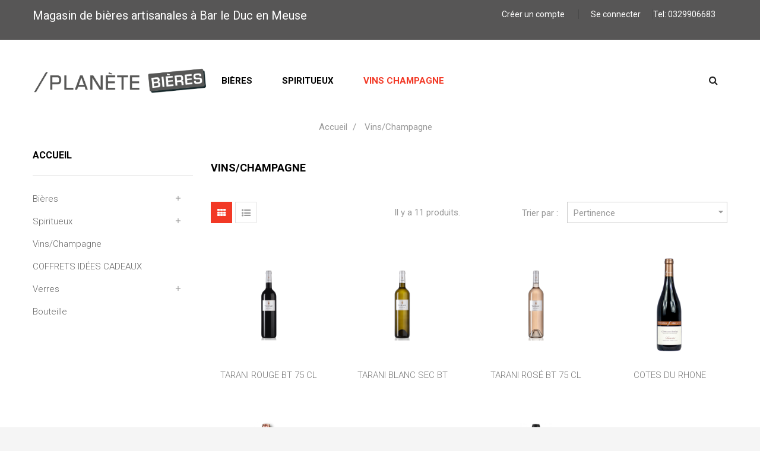

--- FILE ---
content_type: text/html; charset=utf-8
request_url: https://planetebieres.fr/5-vinschampagne
body_size: 12223
content:
<!doctype html>
<html lang="fr"  class="default" >

  <head>
    
      
  <meta charset="utf-8">


  <meta http-equiv="x-ua-compatible" content="ie=edge">



  <title>Vins/Champagne</title>
  <meta name="description" content="">
  <meta name="keywords" content="">
        <link rel="canonical" href="https://planetebieres.fr/5-vinschampagne">
    
      



  <meta name="viewport" content="width=device-width, initial-scale=1">



  <link rel="icon" type="image/vnd.microsoft.icon" href="https://planetebieres.fr/img/favicon.ico?1647424353">
  <link rel="shortcut icon" type="image/x-icon" href="https://planetebieres.fr/img/favicon.ico?1647424353">


  

    <link rel="stylesheet" href="https://planetebieres.fr/themes/leo_trump/assets/css/theme.css" type="text/css" media="all">
  <link rel="stylesheet" href="https://planetebieres.fr/modules/ps_searchbar/ps_searchbar.css" type="text/css" media="all">
  <link rel="stylesheet" href="https://planetebieres.fr/modules/paypal/views/css/paypal_fo.css" type="text/css" media="all">
  <link rel="stylesheet" href="https://planetebieres.fr/modules/ps_facetedsearch/views/dist/front.css" type="text/css" media="all">
  <link rel="stylesheet" href="https://planetebieres.fr/themes/leo_trump/modules/leobootstrapmenu/views/css/megamenu.css" type="text/css" media="all">
  <link rel="stylesheet" href="https://planetebieres.fr/themes/leo_trump/modules/leobootstrapmenu/views/css/leomenusidebar.css" type="text/css" media="all">
  <link rel="stylesheet" href="https://planetebieres.fr/themes/leo_trump/modules/leoslideshow/views/css/typo/typo.css" type="text/css" media="all">
  <link rel="stylesheet" href="https://planetebieres.fr/themes/leo_trump/modules/leoslideshow/views/css/iView/iview.css" type="text/css" media="all">
  <link rel="stylesheet" href="https://planetebieres.fr/themes/leo_trump/modules/leoslideshow/views/css/iView/skin_4_responsive/style.css" type="text/css" media="all">
  <link rel="stylesheet" href="https://planetebieres.fr/themes/leo_trump/modules/leofeature/views/css/front.css" type="text/css" media="all">
  <link rel="stylesheet" href="https://planetebieres.fr/js/jquery/ui/themes/base/minified/jquery-ui.min.css" type="text/css" media="all">
  <link rel="stylesheet" href="https://planetebieres.fr/js/jquery/ui/themes/base/minified/jquery.ui.theme.min.css" type="text/css" media="all">
  <link rel="stylesheet" href="https://planetebieres.fr/js/jquery/plugins/fancybox/jquery.fancybox.css" type="text/css" media="all">
  <link rel="stylesheet" href="https://planetebieres.fr/themes/leo_trump/assets/css/custom.css" type="text/css" media="all">
  <link rel="stylesheet" href="https://planetebieres.fr/modules/appagebuilder/views/css/animate.css" type="text/css" media="all">
  <link rel="stylesheet" href="https://planetebieres.fr/themes/leo_trump/modules/appagebuilder/views/css/owl.carousel.css" type="text/css" media="all">
  <link rel="stylesheet" href="https://planetebieres.fr/themes/leo_trump/modules/appagebuilder/views/css/owl.theme.css" type="text/css" media="all">
  <link rel="stylesheet" href="https://planetebieres.fr/themes/leo_trump/modules/appagebuilder/views/css/slick-theme.css" type="text/css" media="all">
  <link rel="stylesheet" href="https://planetebieres.fr/themes/leo_trump/modules/appagebuilder/views/css/slick.css" type="text/css" media="all">
  <link rel="stylesheet" href="https://planetebieres.fr/themes/leo_trump/modules/appagebuilder/views/css/styles.css" type="text/css" media="all">
  <link rel="stylesheet" href="https://planetebieres.fr/modules/appagebuilder/views/css/unique.css" type="text/css" media="all">
  <link rel="stylesheet" href="https://planetebieres.fr/themes/leo_trump/modules/appagebuilder/views/css/patterns/profile-1645174023.css" type="text/css" media="all">



    


  

  <script type="text/javascript">
        var LEO_COOKIE_THEME = "LEO_TRUMP_PANEL_CONFIG";
        var add_cart_error = "An error occurred while processing your request. Please try again";
        var enable_flycart_effect = 1;
        var enable_notification = 0;
        var leo_token = "87fd41a239f195efb391f2222d91f047";
        var lf_is_gen_rtl = false;
        var prestashop = {"cart":{"products":[],"totals":{"total":{"type":"total","label":"Total","amount":0,"value":"0,00\u00a0\u20ac"},"total_including_tax":{"type":"total","label":"Total TTC","amount":0,"value":"0,00\u00a0\u20ac"},"total_excluding_tax":{"type":"total","label":"Total HT :","amount":0,"value":"0,00\u00a0\u20ac"}},"subtotals":{"products":{"type":"products","label":"Sous-total","amount":0,"value":"0,00\u00a0\u20ac"},"discounts":null,"shipping":{"type":"shipping","label":"Livraison","amount":0,"value":""},"tax":null},"products_count":0,"summary_string":"0 articles","vouchers":{"allowed":0,"added":[]},"discounts":[],"minimalPurchase":0,"minimalPurchaseRequired":""},"currency":{"id":1,"name":"Euro","iso_code":"EUR","iso_code_num":"978","sign":"\u20ac"},"customer":{"lastname":null,"firstname":null,"email":null,"birthday":null,"newsletter":null,"newsletter_date_add":null,"optin":null,"website":null,"company":null,"siret":null,"ape":null,"is_logged":false,"gender":{"type":null,"name":null},"addresses":[]},"language":{"name":"Fran\u00e7ais (French)","iso_code":"fr","locale":"fr-FR","language_code":"fr","is_rtl":"0","date_format_lite":"d\/m\/Y","date_format_full":"d\/m\/Y H:i:s","id":1},"page":{"title":"","canonical":"https:\/\/planetebieres.fr\/5-vinschampagne","meta":{"title":"Vins\/Champagne","description":"","keywords":"","robots":"index"},"page_name":"category","body_classes":{"lang-fr":true,"lang-rtl":false,"country-FR":true,"currency-EUR":true,"layout-left-column":true,"page-category":true,"tax-display-enabled":true,"category-id-5":true,"category-Vins\/Champagne":true,"category-id-parent-2":true,"category-depth-level-2":true},"admin_notifications":[]},"shop":{"name":"Plan\u00e8te Bi\u00e8res","logo":"https:\/\/planetebieres.fr\/img\/logo-1644594752.jpg","stores_icon":"https:\/\/planetebieres.fr\/img\/logo_stores.png","favicon":"https:\/\/planetebieres.fr\/img\/favicon.ico"},"urls":{"base_url":"https:\/\/planetebieres.fr\/","current_url":"https:\/\/planetebieres.fr\/5-vinschampagne","shop_domain_url":"https:\/\/planetebieres.fr","img_ps_url":"https:\/\/planetebieres.fr\/img\/","img_cat_url":"https:\/\/planetebieres.fr\/img\/c\/","img_lang_url":"https:\/\/planetebieres.fr\/img\/l\/","img_prod_url":"https:\/\/planetebieres.fr\/img\/p\/","img_manu_url":"https:\/\/planetebieres.fr\/img\/m\/","img_sup_url":"https:\/\/planetebieres.fr\/img\/su\/","img_ship_url":"https:\/\/planetebieres.fr\/img\/s\/","img_store_url":"https:\/\/planetebieres.fr\/img\/st\/","img_col_url":"https:\/\/planetebieres.fr\/img\/co\/","img_url":"https:\/\/planetebieres.fr\/themes\/leo_trump\/assets\/img\/","css_url":"https:\/\/planetebieres.fr\/themes\/leo_trump\/assets\/css\/","js_url":"https:\/\/planetebieres.fr\/themes\/leo_trump\/assets\/js\/","pic_url":"https:\/\/planetebieres.fr\/upload\/","pages":{"address":"https:\/\/planetebieres.fr\/adresse","addresses":"https:\/\/planetebieres.fr\/adresses","authentication":"https:\/\/planetebieres.fr\/connexion","cart":"https:\/\/planetebieres.fr\/panier","category":"https:\/\/planetebieres.fr\/index.php?controller=category","cms":"https:\/\/planetebieres.fr\/index.php?controller=cms","contact":"https:\/\/planetebieres.fr\/nous-contacter","discount":"https:\/\/planetebieres.fr\/reduction","guest_tracking":"https:\/\/planetebieres.fr\/suivi-commande-invite","history":"https:\/\/planetebieres.fr\/historique-commandes","identity":"https:\/\/planetebieres.fr\/identite","index":"https:\/\/planetebieres.fr\/","my_account":"https:\/\/planetebieres.fr\/mon-compte","order_confirmation":"https:\/\/planetebieres.fr\/confirmation-commande","order_detail":"https:\/\/planetebieres.fr\/index.php?controller=order-detail","order_follow":"https:\/\/planetebieres.fr\/suivi-commande","order":"https:\/\/planetebieres.fr\/commande","order_return":"https:\/\/planetebieres.fr\/index.php?controller=order-return","order_slip":"https:\/\/planetebieres.fr\/avoirs","pagenotfound":"https:\/\/planetebieres.fr\/page-introuvable","password":"https:\/\/planetebieres.fr\/recuperation-mot-de-passe","pdf_invoice":"https:\/\/planetebieres.fr\/index.php?controller=pdf-invoice","pdf_order_return":"https:\/\/planetebieres.fr\/index.php?controller=pdf-order-return","pdf_order_slip":"https:\/\/planetebieres.fr\/index.php?controller=pdf-order-slip","prices_drop":"https:\/\/planetebieres.fr\/promotions","product":"https:\/\/planetebieres.fr\/index.php?controller=product","search":"https:\/\/planetebieres.fr\/recherche","sitemap":"https:\/\/planetebieres.fr\/plan-site","stores":"https:\/\/planetebieres.fr\/magasins","supplier":"https:\/\/planetebieres.fr\/fournisseur","register":"https:\/\/planetebieres.fr\/connexion?create_account=1","order_login":"https:\/\/planetebieres.fr\/commande?login=1"},"alternative_langs":[],"theme_assets":"\/themes\/leo_trump\/assets\/","actions":{"logout":"https:\/\/planetebieres.fr\/?mylogout="},"no_picture_image":{"bySize":{"cart_default":{"url":"https:\/\/planetebieres.fr\/img\/p\/fr-default-cart_default.jpg","width":80,"height":80},"small_default":{"url":"https:\/\/planetebieres.fr\/img\/p\/fr-default-small_default.jpg","width":80,"height":80},"medium_default":{"url":"https:\/\/planetebieres.fr\/img\/p\/fr-default-medium_default.jpg","width":294,"height":294},"home_default":{"url":"https:\/\/planetebieres.fr\/img\/p\/fr-default-home_default.jpg","width":500,"height":500},"large_default":{"url":"https:\/\/planetebieres.fr\/img\/p\/fr-default-large_default.jpg","width":1000,"height":1000}},"small":{"url":"https:\/\/planetebieres.fr\/img\/p\/fr-default-cart_default.jpg","width":80,"height":80},"medium":{"url":"https:\/\/planetebieres.fr\/img\/p\/fr-default-medium_default.jpg","width":294,"height":294},"large":{"url":"https:\/\/planetebieres.fr\/img\/p\/fr-default-large_default.jpg","width":1000,"height":1000},"legend":""}},"configuration":{"display_taxes_label":true,"display_prices_tax_incl":true,"is_catalog":true,"show_prices":true,"opt_in":{"partner":false},"quantity_discount":{"type":"discount","label":"Remise sur prix unitaire"},"voucher_enabled":0,"return_enabled":0},"field_required":[],"breadcrumb":{"links":[{"title":"Accueil","url":"https:\/\/planetebieres.fr\/"},{"title":"Vins\/Champagne","url":"https:\/\/planetebieres.fr\/5-vinschampagne"}],"count":2},"link":{"protocol_link":"https:\/\/","protocol_content":"https:\/\/"},"time":1768698871,"static_token":"87fd41a239f195efb391f2222d91f047","token":"33c8a73356d9ff366b89b69939a99fb4","debug":false};
        var show_popup = 1;
        var type_flycart_effect = "fade";
        var url_leoproductattribute = "https:\/\/planetebieres.fr\/module\/leofeature\/LeoProductAttribute";
      </script>
<script type="text/javascript">
	var choosefile_text = "Choisir un fichier";
	var turnoff_popup_text = "Ne pas afficher ce popup à nouveau";

	var size_item_quickview = 94;
	var style_scroll_quickview = 'horizontal';
	
	var size_item_page = 94;
	var style_scroll_page = 'horizontal';
	
	var size_item_quickview_attr = 94;	
	var style_scroll_quickview_attr = 'horizontal';
	
	var size_item_popup = 140;
	var style_scroll_popup = 'vertical';
</script>

<!-- Messenger Plugin de discussion Code -->
    <div id="fb-root"></div>

    <!-- Your Plugin de discussion code -->
    <div id="fb-customer-chat" class="fb-customerchat">
    </div>

    <script>
      var chatbox = document.getElementById('fb-customer-chat');
      chatbox.setAttribute("page_id", "112459020497332");
      chatbox.setAttribute("attribution", "biz_inbox");
    </script>

    <!-- Your SDK code -->
    <script>
      window.fbAsyncInit = function() {
        FB.init({
          xfbml            : true,
          version          : 'v13.0'
        });
      };

      (function(d, s, id) {
        var js, fjs = d.getElementsByTagName(s)[0];
        if (d.getElementById(id)) return;
        js = d.createElement(s); js.id = id;
        js.src = 'https://connect.facebook.net/fr_FR/sdk/xfbml.customerchat.js';
        fjs.parentNode.insertBefore(js, fjs);
      }(document, 'script', 'facebook-jssdk'));
    </script>

    <div id="fb-root"></div>
<script async defer crossorigin="anonymous" src="https://connect.facebook.net/fr_FR/sdk.js#xfbml=1&version=v13.0" nonce="fIDvjoXy"></script>


<!-- Global site tag (gtag.js) - Google Analytics -->
<script async src="https://www.googletagmanager.com/gtag/js?id=G-FQQT2BYB1G"></script>
<script>
  window.dataLayer = window.dataLayer || [];
  function gtag(){dataLayer.push(arguments);}
  gtag('js', new Date());

  gtag('config', 'G-FQQT2BYB1G');
</script>



  <script type="text/javascript">
	
	var FancyboxI18nClose = "Fermer";
	var FancyboxI18nNext = "Prochain";
	var FancyboxI18nPrev = "précédent";
	var current_link = "http://planetebieres.fr/";		
	var currentURL = window.location;
	currentURL = String(currentURL);
	currentURL = currentURL.replace("https://","").replace("http://","").replace("www.","").replace( /#\w*/, "" );
	current_link = current_link.replace("https://","").replace("http://","").replace("www.","");
	var text_warning_select_txt = "S'il vous plaît sélectionner un pour supprimer?";
	var text_confirm_remove_txt = "Etes-vous sûr de retirer de pied de page?";
	var close_bt_txt = "Fermer";
	var list_menu = [];
	var list_menu_tmp = {};
	var list_tab = [];
	var isHomeMenu = 0;
	
</script><!-- @file modules\appagebuilder\views\templates\hook\header -->

<script>
	/**
	 * List functions will run when document.ready()
	 */
	var ap_list_functions = [];
	/**
	 * List functions will run when window.load()
	 */
	var ap_list_functions_loaded = [];

	/**
	 * List functions will run when document.ready() for theme
	 */

	var products_list_functions = [];
</script>


<script type='text/javascript'>
	var leoOption = {
		category_qty:1,
		product_list_image:0,
		product_one_img:1,
		productCdown: 1,
		productColor: 0,
		homeWidth: 500,
		homeheight: 500,
	}

	ap_list_functions.push(function(){
		if (typeof $.LeoCustomAjax !== "undefined" && $.isFunction($.LeoCustomAjax)) {
			var leoCustomAjax = new $.LeoCustomAjax();
			leoCustomAjax.processAjax();
		}
	});
</script>





    
  </head>

  <body id="category" class="lang-fr country-fr currency-eur layout-left-column page-category tax-display-enabled category-id-5 category-vins-champagne category-id-parent-2 category-depth-level-2 fullwidth">

    
      
    

    <main id="page">
      
              
      <header id="header">
        <div class="header-container">
          
            
  <div class="header-banner">
          <div class="container">
              <div class="inner"></div>
          </div>
        </div>



  <nav class="header-nav">
    <div class="topnav">
            <div class="container">
              <div class="inner"></div>
            </div>
          </div>
    <div class="bottomnav">
              <div class="container">
              <div class="inner"><!-- @file modules\appagebuilder\views\templates\hook\ApRow -->
    <div        class="row ApRow  "
                            style=""                >
                                            <!-- @file modules\appagebuilder\views\templates\hook\ApColumn -->
<div    class="col-sm-6 col-xs-6 col-sp-6 col-md-6 col-lg-6 col-xl-6  ApColumn "
	    >
                    <!-- @file modules\appagebuilder\views\templates\hook\ApGeneral -->
<div     class="block ApRawHtml">
	                    <h2 id="sitetitle">Magasin de bières artisanales à Bar le Duc en Meuse</h2>    	</div>
    </div><!-- @file modules\appagebuilder\views\templates\hook\ApColumn -->
<div    class="col-xl-6 col-lg-12 col-md-12 col-sm-12 col-xs-12 col-sp-12 gr-bottomnav ApColumn "
	    >
                    <!-- @file modules\appagebuilder\views\templates\hook\ApModule -->
<div id="_desktop_contact_link">
  <ul id="contact-link">
    <li class="phone">
      <a href="tel:0329906683">
        <i class="fa fa-phone  hidden-md-up"></i>
        <span class="hidden-sm-down">
                    Tel: <span>0329906683</span>
        </span>
      </a>
    </li>
      </ul>
</div>

<!-- @file modules\appagebuilder\views\templates\hook\ApModule -->
<!-- @file modules\appagebuilder\views\templates\hook\ApModule -->
<ul id="header_user_info" class="hidden-lg-down float-xl-right">
        <li>
        <a href="https://planetebieres.fr/connexion?create_account=1" rel="nofollow" title="Créer un compte">
          Créer un compte
        </a>
        <a class="signin" href="https://planetebieres.fr/mon-compte" title="Identifiez-vous" rel="nofollow" >
          Se connecter
        </a>
        
      </li>
    </ul>

<div class="userinfo-selector popup-over e-scale hidden-xl-up">
  <a href="javascript:void(0)" data-toggle="dropdown" class="popup-title" title="Compte">
    <i class="material-icons">&#xE55A;</i>
    <span>Compte</span>
    <i class="material-icons">&#xE5C5;</i>
 </a>
  <ul class="popup-content dropdown-menu user-info">
          <li>
        <a
          class="signin dropdown-item"
          href="https://planetebieres.fr/mon-compte"
          title="Identifiez-vous"
          rel="nofollow"
        >
          <i class="material-icons">&#xE88D;</i>
          <span>Connexion</span>
        </a>
      </li>
        <li>
      <a
        class="myacount dropdown-item"
        href="https://planetebieres.fr/mon-compte"
        title="Mon compte"
        rel="nofollow"
      >
        <i class="material-icons">&#xE8A6;</i>
        <span>Mon compte</span>
      </a>
    </li>
    <li>
      <a
        class="ap-btn-wishlist dropdown-item"
        href="//planetebieres.fr/module/leofeature/mywishlist"
        title="Souhaits"
        rel="nofollow"
      >
        <i class="material-icons">&#xE87D;</i>
        <span>Souhaits</span>
		<span class="ap-total-wishlist ap-total"></span>
      </a>
    </li>
	<li>
      <a
        class="ap-btn-compare dropdown-item"
        href="//planetebieres.fr/module/leofeature/productscompare"
        title="Comparer"
        rel="nofollow"
      >
        <i class="material-icons">&#xE863;</i>
        <span>Comparer</span>
		<span class="ap-total-compare ap-total"></span>
      </a>
    </li>
    <li>
      <a
        class="checkout dropdown-item"
        href="//planetebieres.fr/panier?action=show"
        title="Check-out"
        rel="nofollow"
      >
        <i class="material-icons">&#xE890;</i>
        <span>Commander</span>
      </a>
    </li>
  </ul>
</div>
    </div>            </div>
    </div>
              </div>
          </div>
  </nav>



  <div class="header-top">
              <div class="container">
              <div class="inner"><!-- @file modules\appagebuilder\views\templates\hook\ApRow -->
    <div        class="row box-header no-margin ApRow  has-bg bg-boxed"
                            style="background: no-repeat;"        data-bg_data=" no-repeat"        >
                                            <!-- @file modules\appagebuilder\views\templates\hook\ApColumn -->
<div    class="col-xl-3 col-lg-2 col-md-12 col-sm-12 col-xs-12 col-sp-12 left-header no-padding ApColumn "
	    >
                    <!-- @file modules\appagebuilder\views\templates\hook\ApGenCode -->

	<a href="https://planetebieres.fr/">     <img class="logo img-fluid" src="https://planetebieres.fr/img/logo-1644594752.jpg" alt="Planète Bières"></a>

    </div><!-- @file modules\appagebuilder\views\templates\hook\ApColumn -->
<div    class="col-xl-9 col-lg-10 col-md-12 col-sm-12 col-xs-12 col-sp-12 center-header no-padding ApColumn "
	    >
                    <!-- @file modules\appagebuilder\views\templates\hook\ApSlideShow -->
<div id="memgamenu-form_8701959081382788" class="ApMegamenu">
			    
                <nav data-megamenu-id="8701959081382788" class="leo-megamenu cavas_menu navbar navbar-default enable-canvas " role="navigation">
                            <!-- Brand and toggle get grouped for better mobile display -->
                            <div class="navbar-header">
                                    <button type="button" class="navbar-toggler hidden-lg-up" data-toggle="collapse" data-target=".megamenu-off-canvas-8701959081382788">
                                            <span class="sr-only">Basculer la navigation</span>
                                            &#9776;
                                            <!--
                                            <span class="icon-bar"></span>
                                            <span class="icon-bar"></span>
                                            <span class="icon-bar"></span>
                                            -->
                                    </button>
                            </div>
                            <!-- Collect the nav links, forms, and other content for toggling -->
                                                        <div class="leo-top-menu collapse navbar-toggleable-md megamenu-off-canvas megamenu-off-canvas-8701959081382788"><ul class="nav navbar-nav megamenu horizontal">    <li data-menu-type="category" class="nav-item  " >
        <a class="nav-link has-category" href="https://planetebieres.fr/3-bieres" target="_self">
                            
                            <span class="menu-title">Bières</span>
                                                        </a>
    </li>
    <li data-menu-type="category" class="nav-item  " >
        <a class="nav-link has-category" href="https://planetebieres.fr/4-spiritueux" target="_self">
                            
                            <span class="menu-title">Spiritueux</span>
                                                        </a>
    </li>
    <li data-menu-type="category" class="nav-item  " >
        <a class="nav-link has-category" href="https://planetebieres.fr/5-vinschampagne" target="_self">
                            
                            <span class="menu-title">Vins Champagne</span>
                                                        </a>
    </li>
</ul></div>
            </nav>
<script type="text/javascript">
	list_menu_tmp.id = '8701959081382788';
	list_menu_tmp.type = 'horizontal';
	list_menu_tmp.show_cavas =1;
	list_menu_tmp.list_tab = list_tab;
	list_menu.push(list_menu_tmp);
	list_menu_tmp = {};	
	list_tab = {};
</script>
    
	</div>
<!-- @file modules\appagebuilder\views\templates\hook\ApModule -->
<!-- @file modules\appagebuilder\views\templates\hook\ApModule -->
<!-- Block search module TOP -->
<div id="search_widget" class="search-widget" data-search-controller-url="//planetebieres.fr/recherche">
	<a id="click_show_search" href="javascript:void(0)" data-toggle="dropdown" class="float-xs-right popup-title">
	    <i class="fa fa-search" aria-hidden="true"></i>
	</a>
	<span class="close-overlay"><i class="fa fa-close"></i></span>
	<div class="over-layer"></div>
	<div class="block-form clearfix">
		<form method="get" class="form-search" action="//planetebieres.fr/recherche">
			<input type="hidden" name="controller" value="search">
			<input class="search_query"  type="text" name="s" value="" placeholder="Rechercher">
			<button class="search-button" type="submit" >
				<i class="fa fa-search" aria-hidden="true"></i>
			</button>
		</form>
	</div>
</div>
<!-- /Block search module TOP -->

    </div>            </div>
    </div>
                  </div>
          </div>
  
          
        </div>
      </header>
      
        
<aside id="notifications">
  <div class="container">
    
    
    
      </div>
</aside>
      
      <section id="wrapper">
       
              <div class="container">
                
            <nav data-depth="2" class="breadcrumb">
  <ol itemscope itemtype="http://schema.org/BreadcrumbList">
          
                <li itemprop="itemListElement" itemscope itemtype="http://schema.org/ListItem">
          <a itemprop="item" href="https://planetebieres.fr/">
            <span itemprop="name">Accueil</span>
          </a>
          <meta itemprop="position" content="1">
        </li>
	      
          
                    <li>
              <span>Vins/Champagne</span>
            </li>
              
      </ol>
</nav>
          
          <div class="row">
            
              <div id="left-column" class="sidebar col-xs-12 col-sm-12 col-md-4 col-lg-3">
                                  

<div class="block-categories block block-highlighted hidden-sm-down">
  <h4 class="title_block"><a href="https://planetebieres.fr/2-accueil">Accueil</a></h4>
  <div class="block_content">
    <ul class="category-top-menu">
      <li>
  <ul class="category-sub-menu"><li data-depth="0"><a href="https://planetebieres.fr/3-bieres">Bières</a><div class="navbar-toggler collapse-icons" data-toggle="collapse" data-target="#exCollapsingNavbar3"><i class="material-icons add">&#xE145;</i><i class="material-icons remove">&#xE15B;</i></div><div class="collapse" id="exCollapsingNavbar3">
  <ul class="category-sub-menu"><li data-depth="1"><a class="category-sub-link" href="https://planetebieres.fr/11-bouteille">BOUTEILLE</a><span class="arrows" data-toggle="collapse" data-target="#exCollapsingNavbar11"><i class="fa fa-caret-right arrow-right"></i><i class="fa fa-caret-down arrow-down"></i></span><div class="collapse" id="exCollapsingNavbar11">
  <ul class="category-sub-menu"><li data-depth="2"><a class="category-sub-link" href="https://planetebieres.fr/32-bieres-de-meuse">Bières de Meuse</a><span class="arrows" data-toggle="collapse" data-target="#exCollapsingNavbar32"><i class="fa fa-caret-right arrow-right"></i><i class="fa fa-caret-down arrow-down"></i></span><div class="collapse" id="exCollapsingNavbar32">
  <ul class="category-sub-menu"><li data-depth="3"><a class="category-sub-link" href="https://planetebieres.fr/47-brasserie-hop-farmer">BRASSERIE HOP FARMER</a></li></ul></div></li><li data-depth="2"><a class="category-sub-link" href="https://planetebieres.fr/36-bieres-des-vosges">Bières des Vosges</a></li><li data-depth="2"><a class="category-sub-link" href="https://planetebieres.fr/35-bieres-de-meurthe-et-moselle">Bières de Meurthe-et-Moselle</a></li><li data-depth="2"><a class="category-sub-link" href="https://planetebieres.fr/43-bieres-de-moselle-">Bières de Moselle</a></li><li data-depth="2"><a class="category-sub-link" href="https://planetebieres.fr/34-bieres-de-la-marne">Bières de la Marne</a></li><li data-depth="2"><a class="category-sub-link" href="https://planetebieres.fr/33-bieres-de-la-haute-marne">Bières de la Haute-Marne</a></li><li data-depth="2"><a class="category-sub-link" href="https://planetebieres.fr/37-bieres-d-alsace">Bières d&#039;Alsace</a></li><li data-depth="2"><a class="category-sub-link" href="https://planetebieres.fr/39-bieres-du-nord">Bières du Nord</a></li><li data-depth="2"><a class="category-sub-link" href="https://planetebieres.fr/38-bieres-du-luxembourg">Bières du Luxembourg</a></li><li data-depth="2"><a class="category-sub-link" href="https://planetebieres.fr/42-bieres-de-belgique">Bières de Belgique</a></li><li data-depth="2"><a class="category-sub-link" href="https://planetebieres.fr/40-bieres-d-autres-paysregions">Bières d&#039;autres pays/régions</a></li></ul></div></li><li data-depth="1"><a class="category-sub-link" href="https://planetebieres.fr/41-futs">FUTS</a></li></ul></div></li><li data-depth="0"><a href="https://planetebieres.fr/4-spiritueux">Spiritueux</a><div class="navbar-toggler collapse-icons" data-toggle="collapse" data-target="#exCollapsingNavbar4"><i class="material-icons add">&#xE145;</i><i class="material-icons remove">&#xE15B;</i></div><div class="collapse" id="exCollapsingNavbar4">
  <ul class="category-sub-menu"><li data-depth="1"><a class="category-sub-link" href="https://planetebieres.fr/9-whisky">WHISKY</a><span class="arrows" data-toggle="collapse" data-target="#exCollapsingNavbar9"><i class="fa fa-caret-right arrow-right"></i><i class="fa fa-caret-down arrow-down"></i></span><div class="collapse" id="exCollapsingNavbar9">
  <ul class="category-sub-menu"><li data-depth="2"><a class="category-sub-link" href="https://planetebieres.fr/12-ecossais">ECOSSAIS</a></li><li data-depth="2"><a class="category-sub-link" href="https://planetebieres.fr/13-francais">FRANCAIS</a></li><li data-depth="2"><a class="category-sub-link" href="https://planetebieres.fr/14-irlandais">IRLANDAIS</a></li><li data-depth="2"><a class="category-sub-link" href="https://planetebieres.fr/15-japonais">JAPONAIS</a></li></ul></div></li><li data-depth="1"><a class="category-sub-link" href="https://planetebieres.fr/16-rhum">RHUM</a><span class="arrows" data-toggle="collapse" data-target="#exCollapsingNavbar16"><i class="fa fa-caret-right arrow-right"></i><i class="fa fa-caret-down arrow-down"></i></span><div class="collapse" id="exCollapsingNavbar16">
  <ul class="category-sub-menu"><li data-depth="2"><a class="category-sub-link" href="https://planetebieres.fr/17-salvador">SALVADOR</a></li><li data-depth="2"><a class="category-sub-link" href="https://planetebieres.fr/18-cuba">CUBA</a></li><li data-depth="2"><a class="category-sub-link" href="https://planetebieres.fr/19-ile-maurice">ILE MAURICE</a></li><li data-depth="2"><a class="category-sub-link" href="https://planetebieres.fr/20-republique-dominicaine">REPUBLIQUE DOMINICAINE</a></li><li data-depth="2"><a class="category-sub-link" href="https://planetebieres.fr/22-porto-rico">PORTO RICO</a></li><li data-depth="2"><a class="category-sub-link" href="https://planetebieres.fr/23-panama">PANAMA</a></li><li data-depth="2"><a class="category-sub-link" href="https://planetebieres.fr/25-belize">BELIZE</a></li><li data-depth="2"><a class="category-sub-link" href="https://planetebieres.fr/26-ile-de-la-reunion">ILE DE LA REUNION</a></li></ul></div></li><li data-depth="1"><a class="category-sub-link" href="https://planetebieres.fr/24-gin">GIN</a></li><li data-depth="1"><a class="category-sub-link" href="https://planetebieres.fr/27-cognac">COGNAC</a></li><li data-depth="1"><a class="category-sub-link" href="https://planetebieres.fr/28-armagnac">ARMAGNAC</a></li><li data-depth="1"><a class="category-sub-link" href="https://planetebieres.fr/29-aperitifs">APERITIFS</a></li><li data-depth="1"><a class="category-sub-link" href="https://planetebieres.fr/30-digestifs">DIGESTIFS</a></li></ul></div></li><li data-depth="0"><a href="https://planetebieres.fr/5-vinschampagne">Vins/Champagne</a></li><li data-depth="0"><a href="https://planetebieres.fr/6-coffrets-idees-cadeaux">COFFRETS IDÉES CADEAUX</a></li><li data-depth="0"><a href="https://planetebieres.fr/7-verres">Verres</a><div class="navbar-toggler collapse-icons" data-toggle="collapse" data-target="#exCollapsingNavbar7"><i class="material-icons add">&#xE145;</i><i class="material-icons remove">&#xE15B;</i></div><div class="collapse" id="exCollapsingNavbar7">
  <ul class="category-sub-menu"><li data-depth="1"><a class="category-sub-link" href="https://planetebieres.fr/44-verres-33-cl">Verres 33 cl</a></li><li data-depth="1"><a class="category-sub-link" href="https://planetebieres.fr/45-verres-25-cl">Verres 25 cl</a></li><li data-depth="1"><a class="category-sub-link" href="https://planetebieres.fr/46-verres-50-cl">Verres 50 cl</a></li></ul></div></li><li data-depth="0"><a href="https://planetebieres.fr/31-bouteille">Bouteille</a></li></ul></li>
    </ul>
  </div>
</div>
<div id="search_filters_wrapper" class="hidden-sm-down">
  <div id="search_filter_controls" class="hidden-md-up">
      <span id="_mobile_search_filters_clear_all"></span>
      <button class="btn btn-secondary ok">
        <i class="material-icons rtl-no-flip">&#xE876;</i>
        ok
      </button>
  </div>
    <div id="search_filters" style="display:none;">
  </div>  

</div>

                              </div>
            

            
  <div id="content-wrapper" class="left-column col-xs-12 col-sm-12 col-md-8 col-lg-9">
    
    
  <section id="main">

    
  <div id="js-product-list-header">
            <div class="block-category card card-block">
            <h1 class="h1">Vins/Champagne</h1>
            <div class="block-category-inner">
                                            </div>
        </div>
    </div>
  

    <section id="products">
      
        <div>
          
            
<div id="js-product-list-top" class="products-selection">
  <div class="row">
    <div class="col-lg-6 col-md-3 hidden-sm-down total-products">     
      
        <div class="display">
          <div id="grid" class=" leo_grid selected"><a rel="nofollow" href="#" title="la grille"><i class="fa fa-th" aria-hidden="true"></i></a></div>
          <div id="list" class="leo_list "><a rel="nofollow" href="#" title="liste"><i class="fa fa-list-ul" aria-hidden="true"></i></a></div>
        </div>
      
              <p class="products-counter hidden-md-down">Il y a 11 produits.</p>
        </div>
    <div class="col-lg-6 col-md-9">
      <div class="row sort-by-row">
        
          <span class="col-sm-3 col-md-4 hidden-sm-down sort-by">Trier par :</span>
<div class="col-sm-9 col-xs-8 col-sp-12  col-md-8 products-sort-order dropdown">
  <button
    class="btn-unstyle select-title"
    rel="nofollow"
    data-toggle="dropdown"
    aria-haspopup="true"
    aria-expanded="false">
    Pertinence    <i class="material-icons float-xs-right">&#xE5C5;</i>
  </button>
  <div class="dropdown-menu">
          <a
        rel="nofollow"
        href="https://planetebieres.fr/5-vinschampagne?order=product.sales.desc"
        class="select-list js-search-link"
      >
        Ventes, ordre décroissant
      </a>
          <a
        rel="nofollow"
        href="https://planetebieres.fr/5-vinschampagne?order=product.position.asc"
        class="select-list current js-search-link"
      >
        Pertinence
      </a>
          <a
        rel="nofollow"
        href="https://planetebieres.fr/5-vinschampagne?order=product.name.asc"
        class="select-list js-search-link"
      >
        Nom, A à Z
      </a>
          <a
        rel="nofollow"
        href="https://planetebieres.fr/5-vinschampagne?order=product.name.desc"
        class="select-list js-search-link"
      >
        Nom, Z à A
      </a>
          <a
        rel="nofollow"
        href="https://planetebieres.fr/5-vinschampagne?order=product.reference.asc"
        class="select-list js-search-link"
      >
        Reference, A to Z
      </a>
          <a
        rel="nofollow"
        href="https://planetebieres.fr/5-vinschampagne?order=product.reference.desc"
        class="select-list js-search-link"
      >
        Reference, Z to A
      </a>
      </div>
</div>
        

                  <div class="col-sm-3 col-xs-4 col-sp-12 hidden-md-up filter-button">
            <button id="search_filter_toggler" class="btn btn-outline">
              Filtrer
            </button>
          </div>
              </div>
    </div>
    <div class="col-sm-12 hidden-lg-up text-xs-center showing">
      Affichage 1-11 de 11 article(s)
    </div>
  </div>
</div>
          
        </div>

        
          <div id="" class="hidden-sm-down">
            <section id="js-active-search-filters" class="hide">
  
    <p class="h6 hidden-xs-up">Filtres actifs</p>
  

  </section>

          </div>
        

        <div>
          
            <div id="js-product-list">
  <div class="products">  
        

    
                    


<!-- Products list -->


<div  class="product_list grid  profile-default ">
    <div class="row">
                    
            
            
                                       
            <div class="ajax_block_product col-sp-6 col-xs-6 col-sm-6 col-md-6 col-lg-6 col-xl-3
                 first-in-line                                 first-item-of-tablet-line                 first-item-of-mobile-line                                ">
                
                                                                                                <article class="product-miniature js-product-miniature" data-id-product="252" data-id-product-attribute="0" itemscope itemtype="http://schema.org/Product">
  <div class="thumbnail-container">
    <div class="product-image">
<!-- @file modules\appagebuilder\views\templates\front\products\file_tpl -->

	<a href="https://planetebieres.fr/vinschampagne/252-tanari-rouge-bt-75-cl.html" class="thumbnail product-thumbnail">
  <img
    class="img-fluid"
	src = "https://planetebieres.fr/309-large_default/tanari-rouge-bt-75-cl.jpg"
				alt = "TARANI ROUGE BT 75 CL"
	data-full-size-image-url = "https://planetebieres.fr/309-large_default/tanari-rouge-bt-75-cl.jpg"
  >
  	<span class="product-additional" data-idproduct="252"></span>
  </a> 
	


<!-- @file modules\appagebuilder\views\templates\front\products\file_tpl -->

<ul class="product-flags">
  </ul>

<div class="functional-buttons clearfix">
<!-- @file modules\appagebuilder\views\templates\front\products\file_tpl -->


<!-- @file modules\appagebuilder\views\templates\front\products\file_tpl -->

</div></div>
    <div class="product-meta">
<!-- @file modulesappagebuilderviewstemplatesfrontproductsfile_tpl -->

  <h2 class="h3 product-title" itemprop="name"><a href="https://planetebieres.fr/vinschampagne/252-tanari-rouge-bt-75-cl.html">TARANI ROUGE BT 75 CL</a></h2>


<!-- @file modulesappagebuilderviewstemplatesfrontproductsfile_tpl -->
        
                  


  <div class="product-description-short" itemprop="description">  IGP Comté Tolosan  –  2023   |   75 cl  
 
 Belle couleur pourpre aux reflets violets. Nez de fruits rouges relevé de notes d’amande grillée et...</div>

<!-- @file modules\appagebuilder\views\templates\front\products\file_tpl -->


<!-- @file modules\appagebuilder\views\templates\front\products\file_tpl -->

</div>
  </div>
</article>

                                                            
            </div>
                    
            
            
                                       
            <div class="ajax_block_product col-sp-6 col-xs-6 col-sm-6 col-md-6 col-lg-6 col-xl-3
                                                 last-item-of-tablet-line
                                 last-item-of-mobile-line
                                                ">
                
                                                                                                <article class="product-miniature js-product-miniature" data-id-product="253" data-id-product-attribute="0" itemscope itemtype="http://schema.org/Product">
  <div class="thumbnail-container">
    <div class="product-image">
<!-- @file modules\appagebuilder\views\templates\front\products\file_tpl -->

	<a href="https://planetebieres.fr/vinschampagne/253-tarani-blanc-sec-bt-75-cl.html" class="thumbnail product-thumbnail">
  <img
    class="img-fluid"
	src = "https://planetebieres.fr/310-large_default/tarani-blanc-sec-bt-75-cl.jpg"
				alt = "TARANI BLANC SEC BT 75 CL"
	data-full-size-image-url = "https://planetebieres.fr/310-large_default/tarani-blanc-sec-bt-75-cl.jpg"
  >
  	<span class="product-additional" data-idproduct="253"></span>
  </a> 
	


<!-- @file modules\appagebuilder\views\templates\front\products\file_tpl -->

<ul class="product-flags">
  </ul>

<div class="functional-buttons clearfix">
<!-- @file modules\appagebuilder\views\templates\front\products\file_tpl -->


<!-- @file modules\appagebuilder\views\templates\front\products\file_tpl -->

</div></div>
    <div class="product-meta">
<!-- @file modulesappagebuilderviewstemplatesfrontproductsfile_tpl -->

  <h2 class="h3 product-title" itemprop="name"><a href="https://planetebieres.fr/vinschampagne/253-tarani-blanc-sec-bt-75-cl.html">TARANI BLANC SEC BT 75 CL</a></h2>


<!-- @file modulesappagebuilderviewstemplatesfrontproductsfile_tpl -->
        
                  


  <div class="product-description-short" itemprop="description">  Sauvignon blanc  
  IGP Comté Tolosan  –  2023   |   75 cl  
 
 Belle couleur jaune pâle aux légers reflets verts. Nez franc et fruité, arômes...</div>

<!-- @file modules\appagebuilder\views\templates\front\products\file_tpl -->


<!-- @file modules\appagebuilder\views\templates\front\products\file_tpl -->

</div>
  </div>
</article>

                                                            
            </div>
                    
            
            
                                       
            <div class="ajax_block_product col-sp-6 col-xs-6 col-sm-6 col-md-6 col-lg-6 col-xl-3
                                                 first-item-of-tablet-line                 first-item-of-mobile-line                                ">
                
                                                                                                <article class="product-miniature js-product-miniature" data-id-product="254" data-id-product-attribute="0" itemscope itemtype="http://schema.org/Product">
  <div class="thumbnail-container">
    <div class="product-image">
<!-- @file modules\appagebuilder\views\templates\front\products\file_tpl -->

	<a href="https://planetebieres.fr/vinschampagne/254-tarani-rose-bt-75-cl.html" class="thumbnail product-thumbnail">
  <img
    class="img-fluid"
	src = "https://planetebieres.fr/311-large_default/tarani-rose-bt-75-cl.jpg"
				alt = "TARANI ROSÉ BT 75 CL"
	data-full-size-image-url = "https://planetebieres.fr/311-large_default/tarani-rose-bt-75-cl.jpg"
  >
  	<span class="product-additional" data-idproduct="254"></span>
  </a> 
	


<!-- @file modules\appagebuilder\views\templates\front\products\file_tpl -->

<ul class="product-flags">
  </ul>

<div class="functional-buttons clearfix">
<!-- @file modules\appagebuilder\views\templates\front\products\file_tpl -->


<!-- @file modules\appagebuilder\views\templates\front\products\file_tpl -->

</div></div>
    <div class="product-meta">
<!-- @file modulesappagebuilderviewstemplatesfrontproductsfile_tpl -->

  <h2 class="h3 product-title" itemprop="name"><a href="https://planetebieres.fr/vinschampagne/254-tarani-rose-bt-75-cl.html">TARANI ROSÉ BT 75 CL</a></h2>


<!-- @file modulesappagebuilderviewstemplatesfrontproductsfile_tpl -->
        
                  


  <div class="product-description-short" itemprop="description">  Négrette, Syrah  
  IGP Comté Tolosan  –  2023   |   75 cl  
 
 Robe rose claire, limpide. Nez fruité très intense de fruits exotiques avec une...</div>

<!-- @file modules\appagebuilder\views\templates\front\products\file_tpl -->


<!-- @file modules\appagebuilder\views\templates\front\products\file_tpl -->

</div>
  </div>
</article>

                                                            
            </div>
                    
            
            
                                       
            <div class="ajax_block_product col-sp-6 col-xs-6 col-sm-6 col-md-6 col-lg-6 col-xl-3
                 last-in-line
                                                 last-item-of-tablet-line
                                 last-item-of-mobile-line
                                                ">
                
                                                                                                <article class="product-miniature js-product-miniature" data-id-product="255" data-id-product-attribute="0" itemscope itemtype="http://schema.org/Product">
  <div class="thumbnail-container">
    <div class="product-image">
<!-- @file modules\appagebuilder\views\templates\front\products\file_tpl -->

	<a href="https://planetebieres.fr/vinschampagne/255-cotes-du-rhone-samorens-rouge-2023-bt-75-cl.html" class="thumbnail product-thumbnail">
  <img
    class="img-fluid"
	src = "https://planetebieres.fr/312-large_default/cotes-du-rhone-samorens-rouge-2023-bt-75-cl.jpg"
				alt = "COTES DU RHONE SAMORENS..."
	data-full-size-image-url = "https://planetebieres.fr/312-large_default/cotes-du-rhone-samorens-rouge-2023-bt-75-cl.jpg"
  >
  	<span class="product-additional" data-idproduct="255"></span>
  </a> 
	


<!-- @file modules\appagebuilder\views\templates\front\products\file_tpl -->

<ul class="product-flags">
  </ul>

<div class="functional-buttons clearfix">
<!-- @file modules\appagebuilder\views\templates\front\products\file_tpl -->


<!-- @file modules\appagebuilder\views\templates\front\products\file_tpl -->

</div></div>
    <div class="product-meta">
<!-- @file modulesappagebuilderviewstemplatesfrontproductsfile_tpl -->

  <h2 class="h3 product-title" itemprop="name"><a href="https://planetebieres.fr/vinschampagne/255-cotes-du-rhone-samorens-rouge-2023-bt-75-cl.html">COTES DU RHONE SAMORENS ROUGE...</a></h2>


<!-- @file modulesappagebuilderviewstemplatesfrontproductsfile_tpl -->
        
                  


  <div class="product-description-short" itemprop="description">  Robe grenat aux reflets rubis, arômes de fruits rouges très mures.   
  Belle structure en bouche.  
   Arômes de fruits rouges et noirs, touche...</div>

<!-- @file modules\appagebuilder\views\templates\front\products\file_tpl -->


<!-- @file modules\appagebuilder\views\templates\front\products\file_tpl -->

</div>
  </div>
</article>

                                                            
            </div>
                    
            
            
                                       
            <div class="ajax_block_product col-sp-6 col-xs-6 col-sm-6 col-md-6 col-lg-6 col-xl-3
                 first-in-line                                 first-item-of-tablet-line                 first-item-of-mobile-line                                ">
                
                                                                                                <article class="product-miniature js-product-miniature" data-id-product="256" data-id-product-attribute="0" itemscope itemtype="http://schema.org/Product">
  <div class="thumbnail-container">
    <div class="product-image">
<!-- @file modules\appagebuilder\views\templates\front\products\file_tpl -->

	<a href="https://planetebieres.fr/vinschampagne/256-cotes-du-rhone-samorens-blanc-75-cl.html" class="thumbnail product-thumbnail">
  <img
    class="img-fluid"
	src = "https://planetebieres.fr/313-large_default/cotes-du-rhone-samorens-blanc-75-cl.jpg"
				alt = "COTES DU RHONE SAMORENS..."
	data-full-size-image-url = "https://planetebieres.fr/313-large_default/cotes-du-rhone-samorens-blanc-75-cl.jpg"
  >
  	<span class="product-additional" data-idproduct="256"></span>
  </a> 
	


<!-- @file modules\appagebuilder\views\templates\front\products\file_tpl -->

<ul class="product-flags">
  </ul>

<div class="functional-buttons clearfix">
<!-- @file modules\appagebuilder\views\templates\front\products\file_tpl -->


<!-- @file modules\appagebuilder\views\templates\front\products\file_tpl -->

</div></div>
    <div class="product-meta">
<!-- @file modulesappagebuilderviewstemplatesfrontproductsfile_tpl -->

  <h2 class="h3 product-title" itemprop="name"><a href="https://planetebieres.fr/vinschampagne/256-cotes-du-rhone-samorens-blanc-75-cl.html">COTES DU RHONE SAMORENS BLANC 75 CL</a></h2>


<!-- @file modulesappagebuilderviewstemplatesfrontproductsfile_tpl -->
        
                  


  <div class="product-description-short" itemprop="description"> La robe est très claire, pas forcément très engageante, et le nez assez discret. Mais le moelleux et l'opulence du Grenache blanc s'équilibre avec...</div>

<!-- @file modules\appagebuilder\views\templates\front\products\file_tpl -->


<!-- @file modules\appagebuilder\views\templates\front\products\file_tpl -->

</div>
  </div>
</article>

                                                            
            </div>
                    
            
            
                                       
            <div class="ajax_block_product col-sp-6 col-xs-6 col-sm-6 col-md-6 col-lg-6 col-xl-3
                                                 last-item-of-tablet-line
                                 last-item-of-mobile-line
                                                ">
                
                                                                                                <article class="product-miniature js-product-miniature" data-id-product="257" data-id-product-attribute="0" itemscope itemtype="http://schema.org/Product">
  <div class="thumbnail-container">
    <div class="product-image">
<!-- @file modules\appagebuilder\views\templates\front\products\file_tpl -->

	<a href="https://planetebieres.fr/vinschampagne/257-cotes-du-rhone-samorens-rose-75-cl.html" class="thumbnail product-thumbnail">
  <img
    class="img-fluid"
	src = "https://planetebieres.fr/315-large_default/cotes-du-rhone-samorens-rose-75-cl.jpg"
				alt = "COTES DU RHONE SAMORENS..."
	data-full-size-image-url = "https://planetebieres.fr/315-large_default/cotes-du-rhone-samorens-rose-75-cl.jpg"
  >
  	<span class="product-additional" data-idproduct="257"></span>
  </a> 
	


<!-- @file modules\appagebuilder\views\templates\front\products\file_tpl -->

<ul class="product-flags">
  </ul>

<div class="functional-buttons clearfix">
<!-- @file modules\appagebuilder\views\templates\front\products\file_tpl -->


<!-- @file modules\appagebuilder\views\templates\front\products\file_tpl -->

</div></div>
    <div class="product-meta">
<!-- @file modulesappagebuilderviewstemplatesfrontproductsfile_tpl -->

  <h2 class="h3 product-title" itemprop="name"><a href="https://planetebieres.fr/vinschampagne/257-cotes-du-rhone-samorens-rose-75-cl.html">COTES DU RHONE SAMORENS ROSE 75 CL</a></h2>


<!-- @file modulesappagebuilderviewstemplatesfrontproductsfile_tpl -->
        
                  


  <div class="product-description-short" itemprop="description">  Découvrez l'attrait du Ferraton Côtes-du-Rhône Samorëns Rosé 2023, un vin vibrant aux notes de fraises et de cerises fraîches, équilibré par une...</div>

<!-- @file modules\appagebuilder\views\templates\front\products\file_tpl -->


<!-- @file modules\appagebuilder\views\templates\front\products\file_tpl -->

</div>
  </div>
</article>

                                                            
            </div>
                    
            
            
                                       
            <div class="ajax_block_product col-sp-6 col-xs-6 col-sm-6 col-md-6 col-lg-6 col-xl-3
                                                 first-item-of-tablet-line                 first-item-of-mobile-line                                ">
                
                                                                                                <article class="product-miniature js-product-miniature" data-id-product="258" data-id-product-attribute="0" itemscope itemtype="http://schema.org/Product">
  <div class="thumbnail-container">
    <div class="product-image">
<!-- @file modules\appagebuilder\views\templates\front\products\file_tpl -->

	<a href="https://planetebieres.fr/vinschampagne/258-demon-noir-rouge-75-cl.html" class="thumbnail product-thumbnail">
  <img
    class="img-fluid"
	src = "https://planetebieres.fr/316-large_default/demon-noir-rouge-75-cl.jpg"
				alt = "DÉMON NOIR Rouge 75 CL"
	data-full-size-image-url = "https://planetebieres.fr/316-large_default/demon-noir-rouge-75-cl.jpg"
  >
  	<span class="product-additional" data-idproduct="258"></span>
  </a> 
	


<!-- @file modules\appagebuilder\views\templates\front\products\file_tpl -->

<ul class="product-flags">
  </ul>

<div class="functional-buttons clearfix">
<!-- @file modules\appagebuilder\views\templates\front\products\file_tpl -->


<!-- @file modules\appagebuilder\views\templates\front\products\file_tpl -->

</div></div>
    <div class="product-meta">
<!-- @file modulesappagebuilderviewstemplatesfrontproductsfile_tpl -->

  <h2 class="h3 product-title" itemprop="name"><a href="https://planetebieres.fr/vinschampagne/258-demon-noir-rouge-75-cl.html">DÉMON NOIR Rouge 75 CL</a></h2>


<!-- @file modulesappagebuilderviewstemplatesfrontproductsfile_tpl -->
        
                  


  <div class="product-description-short" itemprop="description">  Belle couleur noir intense. Nez puissant de fruits frais sur des notes grillées et vanillées. Bouche fruitée et soyeuse, finale légère sur un...</div>

<!-- @file modules\appagebuilder\views\templates\front\products\file_tpl -->


<!-- @file modules\appagebuilder\views\templates\front\products\file_tpl -->

</div>
  </div>
</article>

                                                            
            </div>
                    
            
            
                                       
            <div class="ajax_block_product col-sp-6 col-xs-6 col-sm-6 col-md-6 col-lg-6 col-xl-3
                 last-in-line
                                                 last-item-of-tablet-line
                                 last-item-of-mobile-line
                                                ">
                
                                                                                                <article class="product-miniature js-product-miniature" data-id-product="261" data-id-product-attribute="0" itemscope itemtype="http://schema.org/Product">
  <div class="thumbnail-container">
    <div class="product-image">
<!-- @file modules\appagebuilder\views\templates\front\products\file_tpl -->

	<a href="https://planetebieres.fr/vinschampagne/261-sang-mele-rouge-75-cl.html" class="thumbnail product-thumbnail">
  <img
    class="img-fluid"
	src = "https://planetebieres.fr/319-large_default/sang-mele-rouge-75-cl.jpg"
				alt = "SANG-MÊLÉ Rouge 75 cl"
	data-full-size-image-url = "https://planetebieres.fr/319-large_default/sang-mele-rouge-75-cl.jpg"
  >
  	<span class="product-additional" data-idproduct="261"></span>
  </a> 
	


<!-- @file modules\appagebuilder\views\templates\front\products\file_tpl -->

<ul class="product-flags">
  </ul>

<div class="functional-buttons clearfix">
<!-- @file modules\appagebuilder\views\templates\front\products\file_tpl -->


<!-- @file modules\appagebuilder\views\templates\front\products\file_tpl -->

</div></div>
    <div class="product-meta">
<!-- @file modulesappagebuilderviewstemplatesfrontproductsfile_tpl -->

  <h2 class="h3 product-title" itemprop="name"><a href="https://planetebieres.fr/vinschampagne/261-sang-mele-rouge-75-cl.html">SANG-MÊLÉ Rouge 75 cl</a></h2>


<!-- @file modulesappagebuilderviewstemplatesfrontproductsfile_tpl -->
        
                  


  <div class="product-description-short" itemprop="description">  Sang-Mêlé est empreint d’une robe noire somptueuse et d’une intensité aromatique marquée par des arômes de cerises kirschées. La bouche est...</div>

<!-- @file modules\appagebuilder\views\templates\front\products\file_tpl -->


<!-- @file modules\appagebuilder\views\templates\front\products\file_tpl -->

</div>
  </div>
</article>

                                                            
            </div>
                    
            
            
                                       
            <div class="ajax_block_product col-sp-6 col-xs-6 col-sm-6 col-md-6 col-lg-6 col-xl-3
                 first-in-line                 last-line                 first-item-of-tablet-line                 first-item-of-mobile-line                                ">
                
                                                                                                <article class="product-miniature js-product-miniature" data-id-product="262" data-id-product-attribute="0" itemscope itemtype="http://schema.org/Product">
  <div class="thumbnail-container">
    <div class="product-image">
<!-- @file modules\appagebuilder\views\templates\front\products\file_tpl -->

	<a href="https://planetebieres.fr/vinschampagne/262-la-belle-equipe-rouge-75-cl.html" class="thumbnail product-thumbnail">
  <img
    class="img-fluid"
	src = "https://planetebieres.fr/320-large_default/la-belle-equipe-rouge-75-cl.jpg"
				alt = "LA BELLE ÉQUIPE Rouge 75 cl"
	data-full-size-image-url = "https://planetebieres.fr/320-large_default/la-belle-equipe-rouge-75-cl.jpg"
  >
  	<span class="product-additional" data-idproduct="262"></span>
  </a> 
	


<!-- @file modules\appagebuilder\views\templates\front\products\file_tpl -->

<ul class="product-flags">
  </ul>

<div class="functional-buttons clearfix">
<!-- @file modules\appagebuilder\views\templates\front\products\file_tpl -->


<!-- @file modules\appagebuilder\views\templates\front\products\file_tpl -->

</div></div>
    <div class="product-meta">
<!-- @file modulesappagebuilderviewstemplatesfrontproductsfile_tpl -->

  <h2 class="h3 product-title" itemprop="name"><a href="https://planetebieres.fr/vinschampagne/262-la-belle-equipe-rouge-75-cl.html">LA BELLE ÉQUIPE Rouge 75 cl</a></h2>


<!-- @file modulesappagebuilderviewstemplatesfrontproductsfile_tpl -->
        
                  


  <div class="product-description-short" itemprop="description">  Issu des cépages Malbec-Négrette-Braucol et Syrah, La Belle Équipe est empreint d’une robe foncée et pourpre, se caractérisant par un nez aux...</div>

<!-- @file modules\appagebuilder\views\templates\front\products\file_tpl -->


<!-- @file modules\appagebuilder\views\templates\front\products\file_tpl -->

</div>
  </div>
</article>

                                                            
            </div>
                    
            
            
                                       
            <div class="ajax_block_product col-sp-6 col-xs-6 col-sm-6 col-md-6 col-lg-6 col-xl-3
                                 last-line                 last-item-of-tablet-line
                                 last-item-of-mobile-line
                                                ">
                
                                                                                                <article class="product-miniature js-product-miniature" data-id-product="297" data-id-product-attribute="0" itemscope itemtype="http://schema.org/Product">
  <div class="thumbnail-container">
    <div class="product-image">
<!-- @file modules\appagebuilder\views\templates\front\products\file_tpl -->

	<a href="https://planetebieres.fr/vinschampagne/297-champagne-charbaux-carte-blanche-75-cl.html" class="thumbnail product-thumbnail">
  <img
    class="img-fluid"
	src = "https://planetebieres.fr/349-large_default/champagne-charbaux-carte-blanche-75-cl.jpg"
				alt = "CHAMPAGNE CHARBAUX CARTE..."
	data-full-size-image-url = "https://planetebieres.fr/349-large_default/champagne-charbaux-carte-blanche-75-cl.jpg"
  >
  	<span class="product-additional" data-idproduct="297"></span>
  </a> 
	


<!-- @file modules\appagebuilder\views\templates\front\products\file_tpl -->

<ul class="product-flags">
  </ul>

<div class="functional-buttons clearfix">
<!-- @file modules\appagebuilder\views\templates\front\products\file_tpl -->


<!-- @file modules\appagebuilder\views\templates\front\products\file_tpl -->

</div></div>
    <div class="product-meta">
<!-- @file modulesappagebuilderviewstemplatesfrontproductsfile_tpl -->

  <h2 class="h3 product-title" itemprop="name"><a href="https://planetebieres.fr/vinschampagne/297-champagne-charbaux-carte-blanche-75-cl.html">CHAMPAGNE CHARBAUX CARTE BLANCHE...</a></h2>


<!-- @file modulesappagebuilderviewstemplatesfrontproductsfile_tpl -->
        
                  


  <div class="product-description-short" itemprop="description">  Vin d'assemblage   des trois cépages champenois   : 50% de Chardonnay 25 % de Pinot Noir 25 % de Pinot Meunier.   Il est conservé    3 ans dans...</div>

<!-- @file modules\appagebuilder\views\templates\front\products\file_tpl -->


<!-- @file modules\appagebuilder\views\templates\front\products\file_tpl -->

</div>
  </div>
</article>

                                                            
            </div>
                    
            
            
                                       
            <div class="ajax_block_product col-sp-6 col-xs-6 col-sm-6 col-md-6 col-lg-6 col-xl-3
                                 last-line                 first-item-of-tablet-line                 first-item-of-mobile-line                 last-mobile-line                ">
                
                                                                                                <article class="product-miniature js-product-miniature" data-id-product="298" data-id-product-attribute="0" itemscope itemtype="http://schema.org/Product">
  <div class="thumbnail-container">
    <div class="product-image">
<!-- @file modules\appagebuilder\views\templates\front\products\file_tpl -->

	<a href="https://planetebieres.fr/vinschampagne/298-champagne-charbaux-blanc-de-blanc-75-cl.html" class="thumbnail product-thumbnail">
  <img
    class="img-fluid"
	src = "https://planetebieres.fr/350-large_default/champagne-charbaux-blanc-de-blanc-75-cl.jpg"
				alt = "CHAMPAGNE CHARBAUX BLANC DE..."
	data-full-size-image-url = "https://planetebieres.fr/350-large_default/champagne-charbaux-blanc-de-blanc-75-cl.jpg"
  >
  	<span class="product-additional" data-idproduct="298"></span>
  </a> 
	


<!-- @file modules\appagebuilder\views\templates\front\products\file_tpl -->

<ul class="product-flags">
  </ul>

<div class="functional-buttons clearfix">
<!-- @file modules\appagebuilder\views\templates\front\products\file_tpl -->


<!-- @file modules\appagebuilder\views\templates\front\products\file_tpl -->

</div></div>
    <div class="product-meta">
<!-- @file modulesappagebuilderviewstemplatesfrontproductsfile_tpl -->

  <h2 class="h3 product-title" itemprop="name"><a href="https://planetebieres.fr/vinschampagne/298-champagne-charbaux-blanc-de-blanc-75-cl.html">CHAMPAGNE CHARBAUX BLANC DE...</a></h2>


<!-- @file modulesappagebuilderviewstemplatesfrontproductsfile_tpl -->
        
                  


  <div class="product-description-short" itemprop="description">  Ce Champagne traditionnel issu uniquement du cépage   Chardonnay   est vinifié en   cuves en chêne  .   Il est conservé pendant de   nombreuses...</div>

<!-- @file modules\appagebuilder\views\templates\front\products\file_tpl -->


<!-- @file modules\appagebuilder\views\templates\front\products\file_tpl -->

</div>
  </div>
</article>

                                                            
            </div>
            </div>
</div>
<script>
if (window.jQuery) {
    $(document).ready(function(){
        if (prestashop.page.page_name == 'category'){
            setDefaultListGrid();
        }
    });
}
</script>   
  </div>

  
    <nav class="pagination">
  <div class="col-xs-12 col-md-6 col-lg-5 text-md-left text-xs-center">
    
    Affichage 1-11 de 11 article(s)
    
  </div>
  <div class="col-xs-12 col-md-6 col-lg-7">
    
         
  </div>
</nav>
  

  <div class="hidden-xs-up text-xs-right up">
    <a href="#header" class="btn btn-secondary">
      Retour en haut
      <i class="material-icons">&#xE316;</i>
    </a>
  </div>
</div>
          
        </div>

        <div id="js-product-list-bottom">
          
            <div id="js-product-list-bottom"></div>
          
        </div>

          </section>

  </section>

    
  </div>


            
          </div>
                  </div>
        	
      </section>

      <footer id="footer" class="footer-container">
        
          
  <div class="footer-top">
          <div class="container">
          <div class="inner"></div>
          </div>
      </div>


  <div class="footer-center">
          <div class="container">
          <div class="inner"><!-- @file modules\appagebuilder\views\templates\hook\ApRow -->
    <div        class="row  no-margin ApRow  has-bg bg-boxed"
                            style="background: no-repeat;"        data-bg_data=" no-repeat"        >
                                                        </div>
    <!-- @file modules\appagebuilder\views\templates\hook\ApRow -->
    <div        class="row gr-bottom-footer ApRow  has-bg bg-boxed"
                            style="background: no-repeat;"        data-bg_data=" no-repeat"        >
                                            <!-- @file modules\appagebuilder\views\templates\hook\ApColumn -->
<div    class="col-xl-6 col-lg-4 col-md-4 col-sm-12 col-xs-12 col-sp-12  ApColumn "
	    >
                    <!-- @file modules\appagebuilder\views\templates\hook\ApGeneral -->
<div     class="block ApHtml">
	                    <div class="block_content"><p>Planète Bières</p><p>70 Bis Bd de la Rochelle, 55000 Bar-le-Duc</p><p><a href="tel:0329906683" data-mce-href="tel:0329906683">03 29 90 66 83</a></p><p>Lundi: FERMÉ<br>Mardi: 10:00 - 19:00<br>Mercredi: 10:00 - 19:00<br>Jeudi: 10:00 - 19:00<br>Vendredi: 10:00 - 19:00<br>Samedi: 10:00 - 19:00<br>Dimanche: FERMÉ</p><p>L'abus d’alcool est dangereux pour la santé et est à consommer avec modération.<br>La vente d'alcool est interdite aux mineurs.</p><p><br data-mce-bogus="1"></p></div>
    	</div>
    </div><!-- @file modules\appagebuilder\views\templates\hook\ApColumn -->
<div    class="col-xl-6 col-lg-4 col-md-4 col-sm-12 col-xs-12 col-sp-12  ApColumn "
	    >
                    <!-- @file modules\appagebuilder\views\templates\hook\ApGeneral -->
<div     class="block ApRawHtml">
	                    <div class="fb-page" data-href="https://www.facebook.com/planetebieres" data-tabs="timeline" data-width="" data-height="" data-small-header="false" data-adapt-container-width="true" data-hide-cover="false" data-show-facepile="false"><blockquote cite="https://www.facebook.com/planetebieres" class="fb-xfbml-parse-ignore"><a href="https://www.facebook.com/planetebieres">Planète Bières</a></blockquote></div>    	</div>
    </div>            </div>
    <!-- @file modules\appagebuilder\views\templates\hook\ApRow -->
    <div id="form_3459220402666852"        class="row footer-copyright ApRow  has-bg bg-fullwidth"
                            style=""        data-bg_data=" #252525 no-repeat"        >
                                            <!-- @file modules\appagebuilder\views\templates\hook\ApColumn -->
<div    class="col-xl-12 col-lg-12 col-md-12 col-sm-12 col-xs-12 col-sp-12  ApColumn "
	    >
                    <!-- @file modules\appagebuilder\views\templates\hook\ApGeneral -->
<div     class="block float-md-left ApRawHtml">
	                    Création 2022 <a href="https://sendix.fr">SENDIX</a> |  <a href="https://planetebieres.fr/content/2-mentions-legales">Mentions légales</a> | <a href="https://planetebieres.fr/content/3-conditions-generales-de-vente">CGV</a> | <a href="https://planetebieres.fr/nous-contacter">Contact</a>    	</div><!-- @file modules\appagebuilder\views\templates\hook\ApImage -->
<div id="image-form_4160112538632669" class="block float-md-right ApImage">
	
            
                    <a href="http://prestashop.com" target=&quot;_blank&quot;>
                <img src="/themes/leo_trump/assets/img/modules/appagebuilder/images/payment.png" class=""
                                    title=""
            alt=""
	    style=" width:auto; 
			height:auto" />

                </a>
            	        </div>
    </div>            </div>
    </div>
          </div>
      </div>


  <div class="footer-bottom">
          <div class="container">
          <div class="inner"><!-- @file modules\appagebuilder\views\templates\hook\ApRow -->
    <div        class="row ApRow  "
                            style=""                >
                                                        </div>
    </div>
          </div>
      </div>
        
                            <div id="back-top"><a href="#" class="fa fa-angle-double-up"></a></div>
              </footer>

    </main>

    
        <script type="text/javascript" src="https://planetebieres.fr/themes/core.js" ></script>
  <script type="text/javascript" src="https://planetebieres.fr/themes/leo_trump/assets/js/theme.js" ></script>
  <script type="text/javascript" src="https://planetebieres.fr/modules/ps_emailalerts/js/mailalerts.js" ></script>
  <script type="text/javascript" src="https://planetebieres.fr/modules/leoslideshow/views/js/iView/raphael-min.js" ></script>
  <script type="text/javascript" src="https://planetebieres.fr/modules/leoslideshow/views/js/iView/iview.js" ></script>
  <script type="text/javascript" src="https://planetebieres.fr/modules/leoslideshow/views/js/leoslideshow.js" ></script>
  <script type="text/javascript" src="https://planetebieres.fr/modules/appagebuilder/views/js/countdown.js" ></script>
  <script type="text/javascript" src="https://planetebieres.fr/js/jquery/ui/jquery-ui.min.js" ></script>
  <script type="text/javascript" src="https://planetebieres.fr/js/jquery/plugins/fancybox/jquery.fancybox.js" ></script>
  <script type="text/javascript" src="https://planetebieres.fr/js/jquery/plugins/jquery.cooki-plugin.js" ></script>
  <script type="text/javascript" src="https://planetebieres.fr/modules/ps_facetedsearch/views/dist/front.js" ></script>
  <script type="text/javascript" src="https://planetebieres.fr/modules/ps_searchbar/ps_searchbar.js" ></script>
  <script type="text/javascript" src="https://planetebieres.fr/modules/leobootstrapmenu/views/js/leobootstrapmenu.js" ></script>
  <script type="text/javascript" src="https://planetebieres.fr/themes/leo_trump/assets/js/custom.js" ></script>
  <script type="text/javascript" src="https://planetebieres.fr/modules/appagebuilder/views/js/waypoints.min.js" ></script>
  <script type="text/javascript" src="https://planetebieres.fr/modules/appagebuilder/views/js/jquery.stellar.js" ></script>
  <script type="text/javascript" src="https://planetebieres.fr/modules/appagebuilder/views/js/owl.carousel.js" ></script>
  <script type="text/javascript" src="https://planetebieres.fr/modules/appagebuilder/views/js/imagesloaded.pkgd.min.js" ></script>
  <script type="text/javascript" src="https://planetebieres.fr/modules/appagebuilder/views/js/slick.js" ></script>
  <script type="text/javascript" src="https://planetebieres.fr/modules/appagebuilder/views/js/jquery.elevateZoom-3.0.8.min.js" ></script>
  <script type="text/javascript" src="https://planetebieres.fr/modules/appagebuilder/views/js/script.js" ></script>


<script type="text/javascript">
	var choosefile_text = "Choisir un fichier";
	var turnoff_popup_text = "Ne pas afficher ce popup à nouveau";

	var size_item_quickview = 94;
	var style_scroll_quickview = 'horizontal';
	
	var size_item_page = 94;
	var style_scroll_page = 'horizontal';
	
	var size_item_quickview_attr = 94;	
	var style_scroll_quickview_attr = 'horizontal';
	
	var size_item_popup = 140;
	var style_scroll_popup = 'vertical';
</script>

<!-- Messenger Plugin de discussion Code -->
    <div id="fb-root"></div>

    <!-- Your Plugin de discussion code -->
    <div id="fb-customer-chat" class="fb-customerchat">
    </div>

    <script>
      var chatbox = document.getElementById('fb-customer-chat');
      chatbox.setAttribute("page_id", "112459020497332");
      chatbox.setAttribute("attribution", "biz_inbox");
    </script>

    <!-- Your SDK code -->
    <script>
      window.fbAsyncInit = function() {
        FB.init({
          xfbml            : true,
          version          : 'v13.0'
        });
      };

      (function(d, s, id) {
        var js, fjs = d.getElementsByTagName(s)[0];
        if (d.getElementById(id)) return;
        js = d.createElement(s); js.id = id;
        js.src = 'https://connect.facebook.net/fr_FR/sdk/xfbml.customerchat.js';
        fjs.parentNode.insertBefore(js, fjs);
      }(document, 'script', 'facebook-jssdk'));
    </script>

    <div id="fb-root"></div>
<script async defer crossorigin="anonymous" src="https://connect.facebook.net/fr_FR/sdk.js#xfbml=1&version=v13.0" nonce="fIDvjoXy"></script>


<!-- Global site tag (gtag.js) - Google Analytics -->
<script async src="https://www.googletagmanager.com/gtag/js?id=G-FQQT2BYB1G"></script>
<script>
  window.dataLayer = window.dataLayer || [];
  function gtag(){dataLayer.push(arguments);}
  gtag('js', new Date());

  gtag('config', 'G-FQQT2BYB1G');
</script>
    

    
      
    
  </body>

</html>

--- FILE ---
content_type: text/css
request_url: https://planetebieres.fr/themes/leo_trump/modules/leoslideshow/views/css/typo/typo.css
body_size: 4000
content:
/*-----------------------------------------------------------------------------



  - Revolution Slider 1.5.3 -



    Screen Stylesheet



version:    2.1

date:       09/18/11

last update: 06.12.2012

author:   themepunch

email:      info@themepunch.com

website:    http://www.themepunch.com

-----------------------------------------------------------------------------*/

/*-----------------------------------------------------------------------------



  - Revolution Slider 2.0 Captions -



    Screen Stylesheet



version:    1.4.5

date:       09/18/11

last update: 06.12.2012

author:   themepunch

email:      info@themepunch.com

website:    http://www.themepunch.com

-----------------------------------------------------------------------------*/

/***************************************************

  Mixins Themes 

/***************************************************/

/* Mixin Normal*/

/* Mixin Clear */

/* Mixin Border */

/*background RGBA

============================================*/

/***************************************************

  Mixins RTL Themes 

/***************************************************/

/************************************ 

	Override Bootstrap 

*************************************/

/**

 * Web Application Prefix Apply For Making Owner Styles

 */

/**

 *   Blocks Layout Selectors 

 */

/***********************************************************************/

.layerslider-wrapper {

  margin: 0 auto;

  position: relative;

  z-index: 9; }



.rev_slider {

  position: relative;

  overflow: hidden;

  height: 300px;

  width: 940px;

  z-index: 9; }



.bannercontainer {

  position: relative;

  margin: 0px auto;

  overflow: hidden;

  /*  BUTTONS */

  /*  BUTTON COLORS */

  /* SET THE ANIMATION EVEN MORE SMOOTHER ON ANDROID  */

  /* SOME CAPTION MODIFICATION AT START  */

  /*  IE8 HACKS */

  /* SHADOWS  */

  /* FULLSCREEN VIDEO */

  /* NAVIGATION */

  /** BULLETS **/

  /** SQUARE BULLETS **/

  /** SQUARE BULLETS **/

  /** navbar NAVIGATION VERSION **/

  /** navbar NAVIGATION VERSION **/

  /*  TP ARROWS */

  /*  TP THUMBS */

  /* TP BANNER TIMER */

  /* RESPONSIVE SETTINGS */

  /* BASIC SETTINGS FOR THE BANNER */

  /*  CAPTION SLIDELINK   **/ }

  .bannercontainer .banner-fullwidth {

    width: 100% !important;

    max-height: 500px !important; }

  .bannercontainer .fullwidthbanner {

    max-height: 500px !important;

    overflow: hidden !important;

    padding: 0;

    position: relative; }

  .bannercontainer.banner-fullwidth {

    width: 100% !important; }

  .bannercontainer div.caption {

    cursor: pointer; }

  .bannercontainer .tp-hide-revslider, .bannercontainer .tp-caption.tp-hidden-caption {

    visibility: hidden !important;

    display: none !important; }

  .bannercontainer .tp-caption {

    z-index: 1;

    position: absolute;

    text-shadow: none;

    border: none;

    font-family: "Lora", serif;

    font-weight: 400;

    text-transform: uppercase;

    margin: 0;

    white-space: nowrap; }

    .bannercontainer .tp-caption .btn {

      background: transparent;

      color: #FFFFFF;

      border: 2px solid #FFFFFF;

      padding: 15px 60px;

      font-family: "Roboto", sans-serif; }

      .bannercontainer .tp-caption .btn:hover {

        background: #f23926;

        color: #FFFFFF;

        border-color: #f23926; }

    .bannercontainer .tp-caption.data-link {

      cursor: pointer; }

    .bannercontainer .tp-caption.btn {

      height: 50px;

      line-height: 50px;

      font-size: 15px;

      font-weight: 700;

      padding: 0 40px; }

    .bannercontainer .tp-caption.data-link {

      cursor: pointer; }

    .bannercontainer .tp-caption.big_white {

      color: #FFF;

      font-weight: 400;

      font-size: 35px;

      line-height: 18px; }

    .bannercontainer .tp-caption.big_orange {

      color: #000;

      font-weight: 400;

      font-size: 14px;

      line-height: 13px;

      padding: 5px 12px;

      background-color: #fff;

      text-transform: uppercase;

      font-family: "Roboto", sans-serif;

      letter-spacing: 4px; }

    .bannercontainer .tp-caption.big_black {

      color: #333;

      font-weight: 300;

      font-size: 24px;

      line-height: 24px;

      padding: 0px;

      font-family: "Roboto", sans-serif;

      font-style: italic; }

    .bannercontainer .tp-caption.medium_grey {

      color: #666;

      font-weight: 300;

      font-size: 14px;

      text-transform: none;

      font-family: "Roboto", sans-serif; }

    .bannercontainer .tp-caption.small_text {

      color: #fff;

      font-weight: 600;

      font-size: 18px;

      line-height: 16px; }

    .bannercontainer .tp-caption.medium_text {

      color: #fff;

      font-size: 220px;

      line-height: 45px;

      text-transform: none; }

    .bannercontainer .tp-caption.large_text {

      color: #fff;

      font-weight: normal;

      font-size: 16px;

      line-height: 16px; }

      .bannercontainer .tp-caption.large_text:before {

        content: "";

        position: absolute;

        left: 0;

        width: 50px;

        height: 2px;

        bottom: 40px;

        background-color: #FFFFFF; }

    .bannercontainer .tp-caption.large_black_text {

      color: #000;

      font-weight: 400;

      font-size: 14px;

      line-height: 24px; }

    .bannercontainer .tp-caption.very_large_text {

      color: #302e32;

      font-weight: 900;

      font-size: 72px;

      line-height: 18px;

      text-transform: none; }

    .bannercontainer .tp-caption.very_large_black_text {

      color: #000;

      font-size: 16px;

      font-weight: 700; }

    .bannercontainer .tp-caption.bold_red_text {

      color: #d31e00;

      font-weight: 400;

      font-size: 24px;

      line-height: 20px; }

    .bannercontainer .tp-caption.bold_brown_text {

      color: #a04606;

      font-weight: 800;

      font-size: 20px;

      line-height: 20px; }

    .bannercontainer .tp-caption.bold_green_text {

      color: #5b9830;

      font-weight: 800;

      font-size: 20px;

      line-height: 20px; }

    .bannercontainer .tp-caption.very_big_white {

      color: #FFFFFF;

      font-size: 65px;

      font-weight: 300;

      text-transform: none;

      line-height: 65px; }

    .bannercontainer .tp-caption.very_big_black {

      color: #000;

      font-weight: 700;

      font-size: 60px;

      line-height: 60px;

      padding: 1px 4px 0;

      background-color: #fff; }

    .bannercontainer .tp-caption.cus_black {

      color: #232323;

      font-weight: 700;

      font-size: 72px;

      line-height: 54px;

      font-family: "Roboto", sans-serif; }

      .bannercontainer .tp-caption.cus_black:before {

        content: "";

        position: absolute;

        width: 172px;

        height: 2px;

        background: #000000;

        bottom: -55px;

        left: 0; }

    .bannercontainer .tp-caption.cus_color {

      color: #fff;

      font-weight: 400;

      font-size: 16px;

      line-height: 25px;

      text-transform: none;

      width: 570px;

      text-align: center;

      white-space: inherit; }

    .bannercontainer .tp-caption.boxshadow {

      -moz-box-shadow: 0px 0px 20px rgba(0, 0, 0, 0.5);

      -webkit-box-shadow: 0px 0px 20px rgba(0, 0, 0, 0.5);

      -o-box-shadow: 0px 0px 20px rgba(0, 0, 0, 0.5);

      -ms-box-shadow: 0px 0px 20px rgba(0, 0, 0, 0.5);

      box-shadow: 0px 0px 20px rgba(0, 0, 0, 0.5); }

    .bannercontainer .tp-caption.black {

      color: #000;

      font-weight: 700;

      font-size: 14px;

      line-height: 14px;

      letter-spacing: 5px; }

      .bannercontainer .tp-caption.black:before {

        background: #f23926;

        -webkit-transform: rotate(45deg);

        -moz-transform: rotate(45deg);

        -ms-transform: rotate(45deg);

        -o-transform: rotate(45deg);

        transform: rotate(45deg);

        content: "";

        height: 218px;

        left: 37px;

        position: absolute;

        top: -66px;

        width: 11px;

        z-index: -1; }

    .bannercontainer .tp-caption.white {

      font-size: 15px;

      color: #FFFFFF;

      letter-spacing: 5px;

      font-weight: 300;

      text-transform: uppercase;

      line-height: 30px; }

    .bannercontainer .tp-caption.noshadow {

      text-shadow: none;

      text-transform: none;

      font-weight: 300;

      color: #666;

      font-style: italic; }

    .bannercontainer .tp-caption.btn-shopnow {

      text-align: center;

      line-height: 24px;

      min-width: 220px;

      min-height: 44px; }

      .bannercontainer .tp-caption.btn-shopnow .fa {

        margin-right: 5px; }

    .bannercontainer .tp-caption.fullscreenvideo {

      left: 0px;

      top: 0px;

      position: absolute;

      width: 100%;

      height: 100%; }

      .bannercontainer .tp-caption.fullscreenvideo iframe {

        width: 100% !important;

        height: 100% !important; }

    .bannercontainer .tp-caption .caption-contain {

      width: auto !important; }

  .bannercontainer .tp_inner_padding {

    -webkit-box-sizing: border-box;

    -moz-box-sizing: border-box;

    box-sizing: border-box;

    max-height: none !important; }

  .bannercontainer .tp-button {

    padding: 0 15px;

    -webkit-border-radius: 3px;

    -moz-border-radius: 3px;

    -ms-border-radius: 3px;

    -o-border-radius: 3px;

    border-radius: 3px;

    height: 35px;

    cursor: pointer;

    color: #fff !important;

    font-size: 15px;

    line-height: 35px !important;

    font-family: proximanova, sans-serif;

    letter-spacing: -1px;

    text-transform: uppercase; }

  .bannercontainer .button.big {

    color: #fff;

    text-shadow: 0px 1px 1px rgba(0, 0, 0, 0.6);

    font-weight: bold;

    padding: 9px 20px;

    font-size: 19px;

    line-height: 57px !important;

    background: url(../images/gradient/g40.png) repeat-x top; }

  .bannercontainer .purchase:hover, .bannercontainer .button:hover, .bannercontainer .button.big:hover {

    background-position: bottom, 15px 11px; }

  @media only screen and (min-width: 480px) and (max-width: 767px) {

    .bannercontainer .button {

      padding: 4px 8px 3px;

      line-height: 25px !important;

      font-size: 11px !important;

      font-weight: normal; }

    .bannercontainer a.button {

      -webkit-transition: none;

      -o-transition: none;

      transition: none; } }

  @media only screen and (min-width: 0px) and (max-width: 479px) {

    .bannercontainer .button {

      padding: 2px 5px 2px;

      line-height: 20px !important;

      font-size: 10px !important; }

    .bannercontainer a.button {

      -webkit-transition: none;

      -o-transition: none;

      transition: none; } }

  .bannercontainer .button.green, .bannercontainer .button:hover.green, .bannercontainer .purchase.green, .bannercontainer .purchase:hover.green {

    background-color: #21a117;

    -moz-box-shadow: 0px 3px 0px 0px #104d0b;

    -webkit-box-shadow: 0px 3px 0px 0px #104d0b;

    -o-box-shadow: 0px 3px 0px 0px #104d0b;

    -ms-box-shadow: 0px 3px 0px 0px #104d0b;

    box-shadow: 0px 3px 0px 0px #104d0b; }

  .bannercontainer .button.blue, .bannercontainer .button:hover.blue, .bannercontainer .purchase.blue, .bannercontainer .purchase:hover.blue {

    background-color: #1d78cb;

    -moz-box-shadow: 0px 3px 0px 0px #0f3e68;

    -webkit-box-shadow: 0px 3px 0px 0px #0f3e68;

    -o-box-shadow: 0px 3px 0px 0px #0f3e68;

    -ms-box-shadow: 0px 3px 0px 0px #0f3e68;

    box-shadow: 0px 3px 0px 0px #0f3e68; }

  .bannercontainer .button.red, .bannercontainer .button:hover.red, .bannercontainer .purchase.red, .bannercontainer .purchase:hover.red {

    background-color: #cb1d1d;

    -moz-box-shadow: 0px 3px 0px 0px #7c1212;

    -webkit-box-shadow: 0px 3px 0px 0px #7c1212;

    -o-box-shadow: 0px 3px 0px 0px #7c1212;

    -ms-box-shadow: 0px 3px 0px 0px #7c1212;

    box-shadow: 0px 3px 0px 0px #7c1212; }

  .bannercontainer .button.orange, .bannercontainer .button:hover.orange, .bannercontainer .purchase.orange, .bannercontainer .purchase:hover.orange {

    background-color: #ff7700;

    -moz-box-shadow: 0px 3px 0px 0px #a34c00;

    -webkit-box-shadow: 0px 3px 0px 0px #a34c00;

    -o-box-shadow: 0px 3px 0px 0px #a34c00;

    -ms-box-shadow: 0px 3px 0px 0px #a34c00;

    box-shadow: 0px 3px 0px 0px #a34c00; }

  .bannercontainer .button.darkgrey, .bannercontainer .button.grey, .bannercontainer .button:hover.darkgrey, .bannercontainer .button:hover.grey, .bannercontainer .purchase.darkgrey, .bannercontainer .purchase:hover.darkgrey {

    background-color: #555;

    -moz-box-shadow: 0px 3px 0px 0px #222;

    -webkit-box-shadow: 0px 3px 0px 0px #222;

    -o-box-shadow: 0px 3px 0px 0px #222;

    -ms-box-shadow: 0px 3px 0px 0px #222;

    box-shadow: 0px 3px 0px 0px #222; }

  .bannercontainer .button.lightgrey, .bannercontainer .button:hover.lightgrey, .bannercontainer .purchase.lightgrey, .bannercontainer .purchase:hover.lightgrey {

    background-color: #888;

    -moz-box-shadow: 0px 3px 0px 0px #555;

    -webkit-box-shadow: 0px 3px 0px 0px #555;

    -o-box-shadow: 0px 3px 0px 0px #555;

    -ms-box-shadow: 0px 3px 0px 0px #555;

    box-shadow: 0px 3px 0px 0px #555; }

  .bannercontainer .tp-simpleresponsive .slotholder *, .bannercontainer .tp-simpleresponsive img {

    -webkit-transform: translateZ(0);

    -webkit-backface-visibility: hidden;

    -webkit-perspective: 1000; }

  .bannercontainer .tp-simpleresponsive .caption, .bannercontainer .tp-simpleresponsive .tp-caption {

    opacity: 0;

    filter: alpha(opacity=0);

    position: absolute;

    visibility: hidden; }

  .bannercontainer .tp-simpleresponsive img {

    max-width: none; }

  .bannercontainer .noFilterClass {

    filter: none !important; }

  .bannercontainer .tp-bannershadow {

    margin-left: auto;

    margin-right: auto;

    -webkit-user-select: none;

    -moz-user-select: none;

    -ms-user-select: none;

    user-select: none; }

    .bannercontainer .tp-bannershadow.tp-shadow1 {

      background: url(../assets/shadow1.png) no-repeat;

      background-size: 100%;

      width: 890px;

      height: 60px;

      bottom: -30px; }

    .bannercontainer .tp-bannershadow.tp-shadow2 {

      background: url(../assets/shadow2.png) no-repeat;

      background-size: 100%;

      width: 890px;

      height: 110px;

      bottom: -60px; }

    .bannercontainer .tp-bannershadow.tp-shadow3 {

      background: url(../assets/shadow3.png) no-repeat;

      background-size: 100%;

      width: 890px;

      height: 60px;

      bottom: -60px; }

  .bannercontainer .caption.fullscreenvideo {

    left: 0px;

    top: 0px;

    position: absolute;

    width: 100%;

    height: 100%; }

  .bannercontainer .caption iframe {

    width: 100% !important;

    height: 100% !important; }

  .bannercontainer .tpclear {

    clear: both; }

  .bannercontainer .tp-bullets {

    z-index: 25;

    position: absolute;

    opacity: 1;

    filter: alpha(opacity=100);

    -webkit-transition: opacity 0.2s ease-out;

    -o-transition: opacity 0.2s ease-out;

    transition: opacity 0.2s ease-out; }

  .bannercontainer .tp-bullets.hidebullets {

    opacity: 0;

    filter: alpha(opacity=0); }

  .bannercontainer .tp-bullets.simplebullets.navbar {

    border: 1px solid #666;

    border-bottom: 1px solid #444;

    background: url(../assets/boxed_bgtile.png);

    height: 40px;

    padding: 0px 10px;

    -webkit-border-radius: 5px;

    -moz-border-radius: 5px;

    -ms-border-radius: 5px;

    -o-border-radius: 5px;

    border-radius: 5px; }

  .bannercontainer .tp-bullets.simplebullets.navbar-old {

    background: url(../assets/navigdots_bgtile.png);

    height: 35px;

    padding: 0px 10px;

    -webkit-border-radius: 5px;

    -moz-border-radius: 5px;

    -ms-border-radius: 5px;

    -o-border-radius: 5px;

    border-radius: 5px; }

  .bannercontainer .tp-bullets.simplebullets.round .bullet {

    cursor: pointer;

    position: relative;

    background: url(../assets/bullet.png) no-Repeat top left;

    width: 20px;

    height: 20px;

    margin-right: 0px;

    float: left;

    margin-top: -10px;

    margin-left: 3px; }

  .bannercontainer .tp-bullets.simplebullets.round .bullet.last {

    margin-right: 3px; }

  .bannercontainer .tp-bullets.simplebullets.round-old .bullet {

    cursor: pointer;

    position: relative;

    background: url(../assets/bullets.png) no-Repeat bottom left;

    width: 23px;

    height: 23px;

    margin-right: 0px;

    float: left;

    margin-top: -12px; }

  .bannercontainer .tp-bullets.simplebullets.round-old .bullet.last {

    margin-right: 0px; }

  .bannercontainer .tp-bullets.simplebullets.square .bullet {

    cursor: pointer;

    position: relative;

    background: url(../assets/bullets2.png) no-Repeat bottom left;

    width: 19px;

    height: 19px;

    margin-right: 0px;

    float: left;

    margin-top: -10px; }

  .bannercontainer .tp-bullets.simplebullets.square .bullet.last {

    margin-right: 0px; }

  .bannercontainer .tp-bullets.simplebullets.square-old .bullet {

    cursor: pointer;

    position: relative;

    background: url(../assets/bullets2.png) no-Repeat bottom left;

    width: 19px;

    height: 19px;

    margin-right: 0px;

    float: left;

    margin-top: -10px; }

  .bannercontainer .tp-bullets.simplebullets.square-old .bullet.last {

    margin-right: 0px; }

  .bannercontainer .tp-bullets.simplebullets.navbar .bullet {

    cursor: pointer;

    position: relative;

    background: url(../assets/bullet_boxed.png) no-Repeat top left;

    width: 18px;

    height: 19px;

    margin-right: 5px;

    float: left;

    margin-top: 10px; }

  .bannercontainer .tp-bullets.simplebullets.navbar .bullet.first {

    margin-left: 0px !important; }

  .bannercontainer .tp-bullets.simplebullets.navbar .bullet.last {

    margin-right: 0px !important; }

  .bannercontainer .tp-bullets.simplebullets.navbar-old .bullet {

    cursor: pointer;

    position: relative;

    background: url(../assets/navigdots.png) no-Repeat bottom left;

    width: 15px;

    height: 15px;

    margin-left: 5px !important;

    margin-right: 5px !important;

    float: left;

    margin-top: 10px; }

  .bannercontainer .tp-bullets.simplebullets.navbar-old .bullet.first {

    margin-left: 0px !important; }

  .bannercontainer .tp-bullets.simplebullets.navbar-old .bullet.last {

    margin-right: 0px !important; }

  .bannercontainer .tp-bullets.simplebullets .bullet:hover, .bannercontainer .tp-bullets.simplebullets .bullet.selected {

    background-position: top left; }

  .bannercontainer .tp-bullets.simplebullets.round .bullet:hover, .bannercontainer .tp-bullets.simplebullets.round .bullet.selected, .bannercontainer .tp-bullets.simplebullets.navbar .bullet:hover, .bannercontainer .tp-bullets.simplebullets.navbar .bullet.selected {

    background-position: bottom left; }

  .bannercontainer .tparrows {

    opacity: 1;

    filter: alpha(opacity=100);

    -webkit-transition: opacity 0.2s ease-out;

    -o-transition: opacity 0.2s ease-out;

    transition: opacity 0.2s ease-out; }

  .bannercontainer .tparrows.hidearrows {

    opacity: 0;

    filter: alpha(opacity=0); }

  .bannercontainer .tp-leftarrow {

    z-index: 100;

    cursor: pointer;

    position: relative;

    background: url(../assets/large_left.png) no-Repeat top left;

    width: 40px;

    height: 40px; }

  .bannercontainer .tp-rightarrow {

    z-index: 100;

    cursor: pointer;

    position: relative;

    background: url(../assets/large_right.png) no-Repeat top left;

    width: 40px;

    height: 40px; }

  .bannercontainer .tp-leftarrow.round {

    z-index: 100;

    cursor: pointer;

    position: relative;

    background: url(../assets/small_left.png) no-Repeat top left;

    width: 19px;

    height: 14px;

    margin-right: 0px;

    float: left;

    margin-top: -7px; }

  .bannercontainer .tp-rightarrow.round {

    z-index: 100;

    cursor: pointer;

    position: relative;

    background: url(../assets/small_right.png) no-Repeat top left;

    width: 19px;

    height: 14px;

    margin-right: 0px;

    float: left;

    margin-top: -7px; }

  .bannercontainer .tp-leftarrow.round-old {

    z-index: 100;

    cursor: pointer;

    position: relative;

    background: url(../assets/arrow_left.png) no-Repeat top left;

    width: 26px;

    height: 26px;

    margin-right: 0px;

    float: left;

    margin-top: -13px; }

  .bannercontainer .tp-rightarrow.round-old {

    z-index: 100;

    cursor: pointer;

    position: relative;

    background: url(../assets/arrow_right.png) no-Repeat top left;

    width: 26px;

    height: 26px;

    margin-right: 0px;

    float: left;

    margin-top: -13px; }

  .bannercontainer .tp-leftarrow.navbar {

    z-index: 100;

    cursor: pointer;

    position: relative;

    background: url(../assets/small_left_boxed.png) no-Repeat top left;

    width: 20px;

    height: 15px !important;

    min-height: 15px !important;

    float: left;

    margin-right: 6px;

    margin-top: 12px; }

  .bannercontainer .tp-rightarrow.navbar {

    z-index: 100;

    cursor: pointer;

    position: relative;

    background: url(../assets/small_right_boxed.png) no-Repeat top left;

    width: 20px;

    height: 15px !important;

    min-height: 15px !important;

    float: left;

    margin-left: 6px;

    margin-top: 12px; }

  .bannercontainer .tp-leftarrow.navbar-old {

    z-index: 100;

    cursor: pointer;

    position: relative;

    background: url(../assets/arrowleft.png) no-Repeat top left;

    width: 9px;

    height: 16px;

    float: left;

    margin-right: 6px;

    margin-top: 10px; }

  .bannercontainer .tp-rightarrow.navbar-old {

    z-index: 100;

    cursor: pointer;

    position: relative;

    background: url(../assets/arrowright.png) no-Repeat top left;

    width: 9px;

    height: 16px;

    float: left;

    margin-left: 6px;

    margin-top: 10px; }

  .bannercontainer .tp-leftarrow.navbar-old:hover, .bannercontainer .tp-rightarrow.navbar-old:hover {

    background-position: left -16px; }

  .bannercontainer .tp-leftarrow.navbar-old.thumbswitharrow {

    margin-right: 10px; }

  .bannercontainer .tp-rightarrow.navbar-old.thumbswitharrow {

    margin-left: 0px; }

  .bannercontainer .tp-leftarrow.square {

    z-index: 100;

    cursor: pointer;

    position: relative;

    background: url(../assets/arrow_left2.png) no-repeat top left;

    width: 12px;

    height: 17px;

    float: left;

    margin-right: 0px;

    margin-top: -9px; }

  .bannercontainer .tp-rightarrow.square {

    z-index: 100;

    cursor: pointer;

    position: relative;

    background: url(../assets/arrow_right2.png) no-repeat top left;

    width: 12px;

    height: 17px;

    float: left;

    margin-left: 0px;

    margin-top: -9px; }

  .bannercontainer .tp-leftarrow.square-old {

    z-index: 100;

    cursor: pointer;

    position: relative;

    background: url(../assets/arrow_left2.png) no-repeat top left;

    width: 12px;

    height: 17px;

    float: left;

    margin-right: 0px;

    margin-top: -9px; }

  .bannercontainer .tp-rightarrow.square-old {

    z-index: 100;

    cursor: pointer;

    position: relative;

    background: url(../assets/arrow_right2.png) no-repeat top left;

    width: 12px;

    height: 17px;

    float: left;

    margin-left: 0px;

    margin-top: -9px; }

  .bannercontainer .tp-leftarrow.square-old:hover, .bannercontainer .tp-rightarrow.square-old:hover {

    background-position: left -17px; }

  .bannercontainer .tp-leftarrow.default {

    z-index: 20;

    cursor: pointer;

    position: relative;

    background: url(../assets/large_left.png) no-repeat 0 0;

    width: 40px;

    height: 40px;

    left: 0; }

  .bannercontainer .tp-rightarrow.default {

    z-index: 20;

    cursor: pointer;

    position: relative;

    background: url(../assets/large_right.png) no-repeat 0 0;

    width: 40px;

    height: 40px;

    right: 0; }

  .bannercontainer .tp-leftarrow.default:hover, .bannercontainer .tp-rightarrow.default:hover {

    background-position: left -40px; }

  .bannercontainer .tp-leftarrow:hover, .bannercontainer .tp-rightarrow:hover {

    background-position: left -14px; }

  .bannercontainer .tp-bullets.tp-thumbs {

    z-index: 1000;

    position: absolute;

    padding: 3px;

    background-color: #fff;

    width: 500px;

    height: 50px;

    /* THE DIMENSIONS OF THE THUMB CONTAINER */

    margin-top: -50px; }

  .bannercontainer .fullwidthbanner-container .tp-thumbs {

    padding: 3px; }

  .bannercontainer .tp-bullets.tp-thumbs .tp-mask {

    width: 500px;

    height: 50px;

    /* THE DIMENSIONS OF THE THUMB CONTAINER */

    overflow: hidden;

    position: relative; }

  .bannercontainer .tp-bullets.tp-thumbs .tp-mask .tp-thumbcontainer {

    width: 5000px;

    position: absolute; }

  .bannercontainer .tp-bullets.tp-thumbs .bullet {

    width: 100px;

    height: 50px;

    /* THE DIMENSION OF A SINGLE THUMB */

    cursor: pointer;

    overflow: hidden;

    background: none;

    margin: 0;

    float: left;

    opacity: 0.5;

    filter: alpha(opacity=50);

    -webkit-transition: all 0.2s ease-out;

    -o-transition: all 0.2s ease-out;

    transition: all 0.2s ease-out; }

  .bannercontainer .tp-bullets.tp-thumbs .bullet:hover, .bannercontainer .tp-bullets.tp-thumbs .bullet.selected {

    opacity: 1;

    filter: alpha(opacity=100); }

  .bannercontainer .tp-thumbs img {

    width: 100%; }

  .bannercontainer .tp-bannertimer {

    width: 100%;

    height: 10px;

    background: url(../assets/timer.png) red;

    position: absolute;

    z-index: 200; }

  .bannercontainer .tp-bannertimer.tp-bottom {

    bottom: 0px !important;

    height: 5px; }

  @media only screen and (min-width: 480px) and (max-width: 767px) {

    .bannercontainer .responsive .tp-bullets.tp-thumbs {

      width: 300px !important;

      height: 30px !important; }

    .bannercontainer .responsive .tp-bullets.tp-thumbs .tp-mask {

      width: 300px !important;

      height: 30px !important; }

    .bannercontainer .responsive .tp-bullets.tp-thumbs .bullet {

      width: 60px !important;

      height: 30px !important; } }

  @media only screen and (min-width: 0px) and (max-width: 479px) {

    .bannercontainer .responsive .tp-bullets {

      display: none; }

    .bannercontainer .responsive .tparrows {

      display: none; } }

  .bannercontainer .tp-simpleresponsive img {

    -webkit-user-select: none;

    -moz-user-select: none;

    -ms-user-select: none;

    user-select: none; }

  .bannercontainer .tp-simpleresponsive a {

    text-decoration: none; }

  .bannercontainer .tp-simpleresponsive ul {

    list-style: none;

    padding: 0;

    margin: 0; }

  .bannercontainer .tp-simpleresponsive > ul > li {

    list-stye: none;

    position: absolute;

    visibility: hidden; }

  .bannercontainer .caption.slidelink a div, .bannercontainer .tp-caption.slidelink a div {

    width: 10000px;

    height: 10000px;

    background: url(../assets/coloredbg.png) repeat; }

  .bannercontainer .tp-loader {

    background: url(../assets/loader.gif) no-repeat 10px 10px;

    background-color: #fff;

    margin: -22px -22px;

    top: 50%;

    left: 50%;

    z-index: 10000;

    position: absolute;

    width: 44px;

    height: 44px;

    -webkit-border-radius: 3px;

    -moz-border-radius: 3px;

    -ms-border-radius: 3px;

    -o-border-radius: 3px;

    border-radius: 3px; }

  .bannercontainer .tp-transparentimg {

    content: "url(../assets/transparent.png)"; }

  .bannercontainer .tp-3d {

    -webkit-transform-style: preserve-3d;

    -webkit-transform-origin: 50% 50%; }



/*# sourceMappingURL=typo.css.map */



--- FILE ---
content_type: text/css
request_url: https://planetebieres.fr/themes/leo_trump/modules/leofeature/views/css/front.css
body_size: 9926
content:
/***************************************************

  Mixins Themes 

/***************************************************/

/* Mixin Normal*/

/* Mixin Clear */

/* Mixin Border */

/*background RGBA

============================================*/

/***************************************************

  Mixins RTL Themes 

/***************************************************/

/************************************ 

	Override Bootstrap 

*************************************/

/**

 * Web Application Prefix Apply For Making Owner Styles

 */

/**

 *   Blocks Layout Selectors 

 */

/***********************************************************************/

/*******************DONGND CSS FOR CART BEGIN*****************************/

.leo-bt-cart.disable {

  /* cursor: not-allowed; */

  /* opacity: .65; */ }



.leo-bt-cart.disabled:focus {

  background: #acaaa6; }



.leo-modal .modal-content {

  border-radius: 0; }

  .leo-modal .modal-content .btn {

    margin: 5px; }

  .leo-modal .modal-content .modal-footer {

    text-align: right; }

    .rtl .leo-modal .modal-content .modal-footer {

      text-align: left; }

    @media (max-width: 480px) {

      .leo-modal .modal-content .modal-footer {

        text-align: left; }

        .rtl .leo-modal .modal-content .modal-footer {

          text-align: right; } }

    .leo-modal .modal-content .modal-footer .leo-modal-review-loading {

      position: relative;

      width: 17px;

      height: 17px;

      border-top-color: #FFFFFF;

      border-bottom-color: #FFFFFF; }

  .leo-modal .modal-content .product-info img {

    width: 100%;

    margin-bottom: 15px; }



.leo-modal .modal-content .modal-title {

  font-weight: 400; }



.leo-modal-cart .modal-dialog, .leo-modal-compare .modal-dialog, .leo-modal-wishlist .modal-dialog {

  margin: 250px auto; }



.leo-modal .modal-title .material-icons {

  margin-right: 5px; }

  .rtl .leo-modal .modal-title .material-icons {

    margin-left: 5px;

    margin-right: inherit; }



.leo-modal-cart .modal-title {

  font-weight: 600;

  color: #fff;

  font-size: 1.125rem;

  display: none; }



.leo-modal-cart .modal-header {

  border: none; }



.leo-modal .modal-header.info-mess, .leo-modal .modal-header.warning-mess {

  background: #2FB5D2; }



.leo-modal .modal-header.block-mess {

  background: #F39D72; }



.leo-bt-cart {

  width: 100%; }



.leo-loading, .leo-modal-review-loading, .leo-compare-bt-loading, .leo-wishlist-bt-loading, .leo-quickview-bt-loading {

  display: none; }



.leo-wishlist-button.added .leo-wishlist-bt-loading, .leo-compare-button.added .leo-compare-bt-loading {

  border: 2px solid #fff;

  border-left-color: transparent;

  border-right-color: transparent; }



.leo-wishlist-button .leo-wishlist-bt-loading, .leo-compare-button .leo-compare-bt-loading, .quick-view.active .leo-quickview-bt-loading {

  border: 2px solid #fff400;

  border-left-color: transparent;

  border-right-color: transparent; }



.cssload-speeding-wheel {

  width: 17px;

  height: 17px;

  margin: auto;

  border: 2px solid #feff01;

  border-radius: 50%;

  border-left-color: transparent;

  border-right-color: transparent;

  animation: cssload-spin 800ms infinite linear;

  -o-animation: cssload-spin 800ms infinite linear;

  -ms-animation: cssload-spin 800ms infinite linear;

  -webkit-animation: cssload-spin 800ms infinite linear;

  -moz-animation: cssload-spin 800ms infinite linear; }



@keyframes cssload-spin {

  100% {

    transform: rotate(360deg);

    transform: rotate(360deg); } }

@-o-keyframes cssload-spin {

  100% {

    -o-transform: rotate(360deg);

    transform: rotate(360deg); } }

@-ms-keyframes cssload-spin {

  100% {

    -ms-transform: rotate(360deg);

    transform: rotate(360deg); } }

@-webkit-keyframes cssload-spin {

  100% {

    -webkit-transform: rotate(360deg);

    transform: rotate(360deg); } }

@-moz-keyframes cssload-spin {

  100% {

    -moz-transform: rotate(360deg);

    transform: rotate(360deg); } }

/*

.leo-modal .vertical-alignment-helper {

    display:table;

    height: 100%;

    width: 100%;

}



.leo-modal .modal-dialog{

    display: table-cell;

    vertical-align: middle;

}



.leo-modal .modal-content {

    max-width: 600px;

	margin: 0 auto;

}

*/

.leo-bt-select-attr, .leo-dropdown-attr {

  width: 100%; }



.leo-select-attr.selected, .leo-select-attr.selected.disable, .leo-select-attr:hover {

  background: #A0D468;

  color: #fff; }



.leo-select-attr.disable {

  background: #EBEBEB; }



.leo-dropdown-attr {

  padding: 0px;

  z-index: 999; }



/*******************DONGND CSS FOR CART END*****************************/

/*******************DONGND CSS FOR REVIEWS BEGIN*****************************/

.leo-modal-review .modal-title, .leo-modal-send-wishlist .modal-title {

  text-transform: uppercase; }



.leo-modal-review .modal-dialog {

  max-width: 650px; }



.cancel, .cancel a {

  color: #d20000; }



.cancel:before {

  content: "\f056";

  font-family: "FontAwesome";

  font-size: 14px; }



.cancel, .star {

  overflow: hidden;

  float: left;

  margin: 0 1px 0 0;

  width: 15px;

  height: auto;

  cursor: pointer;

  font-size: 14px; }

  .rtl .cancel, .rtl .star {

    float: right; }



.star_content {

  float: left; }

  .rtl .star_content {

    float: right; }



div.star.star_on, div.star.star_hover {

  color: #fed203; }



div.star {

  color: #c4b460; }



div.star:before {

  content: "\f006";

  font-family: "FontAwesome"; }



#criterions_list {

  list-style-type: none; }



#criterions_list li {

  margin-bottom: 10px; }



#criterions_list label {

  display: inline;

  float: left;

  margin: 0 10px 0 0; }

  .rtl #criterions_list label {

    float: right; }

  .rtl #criterions_list label {

    margin: 0 0 0 10px; }



.star a {

  display: block;

  position: absolute;

  text-indent: -5000px; }



.new_review_form_content #criterions_list {

  border-bottom: 1px solid #CCC;

  padding-bottom: 15px;

  list-style-type: none; }

.new_review_form_content sup {

  color: #f7525a; }



/* .new_review_form_content .form-group.leo-has-error input, .new_review_form_content .form-group.leo-has-error textarea */

/* { */

/* outline: 1px solid #ff4c4c; */

/* } */

.leo-fake-button, .leo-fake-send-wishlist-button {

  display: none; }



.open-review-form {

  display: none; }



.leo-modal-review .has-success, .leo-modal-review .has-danger {

  text-align: center; }



.leo-modal-review .has-success label, .leo-modal-review .has-danger label {

  font-weight: 600;

  font-size: 1.125rem;

  display: inline; }



.leo-list-product-reviews {

  text-align: center; }



.leo-list-product-reviews .star_content, .leo-list-product-reviews .star, #leo_product_reviews_block_extra .star_content, #leo_product_reviews_block_extra .star, .review_author .star_content, .review_author .star, .product-rating .star_content, .product-rating .star {

  cursor: default; }



.leo-list-product-reviews-wraper {

  display: inline-block; }



#leo_product_reviews_block_extra {

  margin: 20px 0; }

  #leo_product_reviews_block_extra .reviews_note > span {

    float: left; }

    .rtl #leo_product_reviews_block_extra .reviews_note > span {

      float: right; }



.reviews_advices {

  margin: 10px 0; }



.reviews_advices li {

  line-height: 23px; }

  @media (min-width: 420px) {

    .reviews_advices li {

      display: inline-block; } }



@media (min-width: 420px) {

  .reviews_advices li.last {

    margin-left: 10px;

    border-left: 1px solid #B5AAB0;

    padding-left: 10px; }

    .rtl .reviews_advices li.last {

      margin-right: 10px;

      margin-left: inherit; }

    .rtl .reviews_advices li.last {

      border-right: 1px solid #B5AAB0;

      border-left: inherit; }

    .rtl .reviews_advices li.last {

      padding-right: 10px;

      padding-left: inherit; } }



#product_reviews_block_tab .review {

  margin-bottom: 10px;

  border-bottom: 1px solid #B5AAB0;

  padding-bottom: 10px; }

  #product_reviews_block_tab .review .review-info {

    margin-bottom: 10px; }

  #product_reviews_block_tab .review .review_button .btn {

    padding: 5px 10px;

    text-transform: none; }

    #product_reviews_block_tab .review .review_button .btn.report_btn {

      padding: 10px 15px;

      margin-top: 10px; }

  #product_reviews_block_tab .review .review_author_infos {

    width: 100%;

    display: inline-block; }



@media (min-width: 576px) {

  #product_reviews_block_tab .review_author {

    border-right: 1px solid #B5AAB0; }

    .rtl #product_reviews_block_tab .review_author {

      border-left: 1px solid #B5AAB0;

      border-right: inherit; } }



#product_reviews_block_tab .report_btn {

  padding: 0; }



#product_reviews_block_tab .report_btn.disabled {

  background: #fff;

  color: #acaaa6; }



.usefulness_btn.active, .usefulness_btn.active:hover {

  color: #fff;

  background-color: #5bc0de;

  border-color: #5bc0de; }



.review_button .btn.active {

  display: inline-block; }



/*******************DONGND CSS FOR REVIEWS END*****************************/

/*******************DONGND CSS FOR COMPARE BEGIN*****************************/

.leo-compare-button.added, .leo-wishlist-button.added {

  background: #2FB5D2 !important;

  color: #fff !important; }



.leo-compare-button.active, .leo-wishlist-button.active {

  border-color: #2FB5D2;

  max-height: initial;

  overflow: hidden; }



.leo-productscompare-item {

  width: 350px; }



.leo-productscompare-item:hover {

  -moz-box-shadow: 0px 2px 15px 2px rgba(0, 0, 0, 0.2);

  -webkit-box-shadow: 0px 2px 15px 2px rgba(0, 0, 0, 0.2);

  -o-box-shadow: 0px 2px 15px 2px rgba(0, 0, 0, 0.2);

  -ms-box-shadow: 0px 2px 15px 2px rgba(0, 0, 0, 0.2);

  box-shadow: 0px 2px 15px 2px rgba(0, 0, 0, 0.2);

  -webkit-transition: all 0.4s;

  -o-transition: all 0.4s;

  transition: all 0.4s; }



.leo-productscompare-item .thumbnail-container img {

  width: 100%; }



.leo-productscompare-item .thumbnail-container {

  height: 100%;

  text-align: left; }



.rtl .leo-productscompare-item .thumbnail-container {

  text-align: right; }



.leo-productscompare-item .thumbnail-container:hover {

  -moz-box-shadow: none;

  -webkit-box-shadow: none;

  -o-box-shadow: none;

  -ms-box-shadow: none;

  box-shadow: none; }



.leo-productscompare-item .product-description {

  position: relative;

  width: 100%;

  height: 100%;

  margin-top: 10px;

  padding: 10px; }

  .leo-productscompare-item .product-description .leo-bt-cart {

    min-width: 250px; }

  .leo-productscompare-item .product-description .dropdown-menu {

    max-height: 80px; }



.leo-productscompare-item .product-description .product-title {

  width: 100%;

  float: none;

  margin-top: 10px; }

  .leo-productscompare-item .product-description .product-title a {

    font-size: 16px; }



.leo-productscompare-item .product-description .product-price-and-shipping {

  text-align: left;

  height: auto;

  font-size: 16px; }

  .rtl .leo-productscompare-item .product-description .product-price-and-shipping {

    text-align: right; }

  .leo-productscompare-item .product-description .product-price-and-shipping .aeuc_unit_price_label {

    position: relative;

    top: inherit; }



.leo-productscompare-item .product-description .product-price-and-shipping .price {

  display: inline-block; }



.leo-productscompare-item .delete-productcompare .leo-compare-button {

  float: right;

  padding: 0;

  margin-bottom: 5px; }



.product-rating {

  display: inline-block; }



/*******************DONGND CSS FOR COMPARE END*****************************/

/*******************DONGND CSS FOR WISHLIST BEGIN*****************************/

.list-wishlist {

  margin: 20px 0;

  overflow-x: auto; }

  @media (max-width: 991px) {

    .list-wishlist > table {

      width: 991px; } }

  .list-wishlist table tbody > tr:nth-child(odd) {

    background: #ebebeb; }

  .list-wishlist table tbody > tr:nth-child(even) {

    background: #f6f6f6; }



.leo-save-wishlist-loading {

  display: none; }



.list-wishlist tr, .leo-wishlistproduct-item {

  -moz-transition: background-color 1.5s;

  -webkit-transition: background-color 1.5s;

  -o-transition: background-color 1.5s;

  transition: background-color 1.5s; }



.list-wishlist tr.new, .list-wishlist tr.active, .list-wishlist tr.show.active {

  background-color: #4880D2 !important; }



.leo-wishlistproduct-item {

  text-align: center;

  margin-bottom: 100px; }

  @media (min-width: 1200px) {

    .leo-wishlistproduct-item:nth-child(4n + 1) {

      clear: both; } }

  @media (max-width: 1199px) and (min-width: 768px) {

    .leo-wishlistproduct-item:nth-child(3n + 1) {

      clear: both; } }

  @media (max-width: 767px) and (min-width: 576px) {

    .leo-wishlistproduct-item:nth-child(2n + 1) {

      clear: both; } }

  .leo-wishlistproduct-item .wishlist-product-info select.form-control:not([size]):not([multiple]) {

    height: calc(2.5rem - 0px); }



.wishlist-product-action .leo-wishlist-product-save-button, .wishlist-product-action .leo-wishlist-button-dropdown {

  width: auto; }

.wishlist-product-action .btn {

  padding: 10px;

  text-transform: none; }



.wishlist-product-action {

  position: relative; }

  .wishlist-product-action .leo-wishlist-button-dropdown {

    position: static;

    display: inline-block; }

    .wishlist-product-action .leo-wishlist-button-dropdown .leo-list-wishlist {

      top: auto;

      bottom: 100%;

      left: 0;

      right: 0;

      margin: auto;

      font-size: 13px;

      max-height: 125px;

      overflow-y: auto; }

    .wishlist-product-action .leo-wishlist-button-dropdown .move-wishlist-item {

      background: #f23926;

      color: #FFFFFF;

      border-radius: 0;

      text-overflow: ellipsis;

      overflow: hidden;

      white-space: nowrap;

      padding: 10px; }

      .wishlist-product-action .leo-wishlist-button-dropdown .move-wishlist-item:hover {

        background: #333333; }



.leo-modal-wishlist .modal-footer {

  display: none; }



.leo-modal-wishlist.enable-action .modal-footer {

  display: block;

  text-align: right; }



.rtl .leo-modal-wishlist.enable-action .modal-footer {

  text-align: left; }



.leo-modal-wishlist.enable-action .modal-footer .btn {

  margin-left: 5px; }



.leo-modal-wishlist-loading {

  display: none; }



/*

.leo-compare-wishlist-button

{

	position: relative;

}

*/

.leo-list-wishlist {

  max-height: 79px;

  overflow: auto;

  border: 1px solid #eaeaea;

  z-index: 999;

  margin: auto;

  padding: 0;

  left: 0;

  right: 0;

  width: 100px;

  text-align: left;

  top: inherit;

  bottom: 100%; }

  .rtl .leo-list-wishlist {

    text-align: right; }

  .leo-list-wishlist .list-group-item-action {

    overflow: hidden;

    text-overflow: ellipsis; }



.leo-list-wishlist .wishlist-item {

  padding: 10px; }



.leo-wishlist-button.dropdown-toggle::after {

  display: none; }



.leo-wishlist-button-dropdown {

  position: static; }



/*

.popover-list-wishlist .popover-title

{

	text-align: center;

}



.popover-list-wishlist .popover-content

{

	padding: 0;

}



.popover-list-wishlist .list-group-item

{

	border-bottom: none;

	border-left: none;

	border-right: none;

}

*/

.wishlist-item.added, .wishlist-item.added:hover {

  background-color: #2fb5d2;

  color: #fff; }



.wishlist-item:hover, .move-wishlist-item:hover {

  background-color: #f7f7f9; }



/*

.leo-list-wishlist .list-group-item.wishlist-item.active, .leo-list-wishlist .list-group-item.wishlist-item.active:focus

{

	border-color: none;

	background-color: none;

}

*/

.view-wishlist-product {

  float: left;

  text-overflow: ellipsis;

  overflow: hidden;

  max-width: 170px; }

  .rtl .view-wishlist-product {

    float: right; }

  .view-wishlist-product i {

    display: inline;

    margin-right: 5px; }

    .rtl .view-wishlist-product i {

      margin-left: 5px;

      margin-right: inherit; }



.list-wishlist tr.show {

  background-color: #d9edf7 !important; }



.leo-view-wishlist-product-loading {

  display: none;

  position: relative;

  float: right;

  left: auto; }

  .rtl .leo-view-wishlist-product-loading {

    float: left; }

  .rtl .leo-view-wishlist-product-loading {

    right: auto;

    left: auto; }



.leo-wishlist-product {

  margin-bottom: 20px; }

  .leo-wishlist-product .product-description {

    position: relative; }



.leo-wishlist-product .thumbnail-container:hover {

  -moz-box-shadow: none;

  -webkit-box-shadow: none;

  -o-box-shadow: none;

  -ms-box-shadow: none;

  box-shadow: none; }



.delete-wishlist-product .leo-wishlist-button {

  float: right; }

  .rtl .delete-wishlist-product .leo-wishlist-button {

    float: left; }



.send-wishlist {

  display: none; }



.send-wishlist {

  margin-bottom: 20px; }

  .send-wishlist .leo-send-wishlist-button {

    white-space: normal; }



.wishlist_email_status_loading {

  border: 2px solid #414141;

  border-left-color: transparent;

  border-right-color: transparent; }



.wishlist_email_status_loading, .send_wishlist_msg, .leo-modal-send-wishlist-loading {

  display: none; }

  @media (max-width: 575px) {

    .wishlist_email_status_loading, .send_wishlist_msg, .leo-modal-send-wishlist-loading {

      float: left;

      margin: 5px 10px; }

      .rtl .wishlist_email_status_loading, .rtl .send_wishlist_msg, .rtl .leo-modal-send-wishlist-loading {

        float: right; } }



.leo-modal-reset-send-wishlist-bt {

  float: left; }

  .rtl .leo-modal-reset-send-wishlist-bt {

    float: right; }



.send_wishlist_success {

  color: #5cb85c; }



.send_wishlist_error {

  color: #f0ad4e; }



.send_wishlist_form_content .has-success input, .send_wishlist_form_content .has-warning input {

  pointer-events: none; }



.leo-wishlist-button-delete {

  float: right;

  padding: 0;

  margin-bottom: 5px; }



#products .product-miniature.leo-wishlistproduct-item {

  padding: 15px;

  border: 1px solid #ddd;

  margin-bottom: 10px; }



#products .product-miniature.leo-wishlistproduct-item:hover {

  -moz-box-shadow: 0px 2px 15px 2px rgba(0, 0, 0, 0.2);

  -webkit-box-shadow: 0px 2px 15px 2px rgba(0, 0, 0, 0.2);

  -o-box-shadow: 0px 2px 15px 2px rgba(0, 0, 0, 0.2);

  -ms-box-shadow: 0px 2px 15px 2px rgba(0, 0, 0, 0.2);

  box-shadow: 0px 2px 15px 2px rgba(0, 0, 0, 0.2);

  -webkit-transition: all 0.4s;

  -o-transition: all 0.4s;

  transition: all 0.4s; }



#products .product-miniature.leo-wishlistproduct-item .product-title {

  width: 100%;

  height: 25px;

  margin-top: 10px; }



#products .product-miniature.leo-wishlistproduct-item .product-title a {

  font-size: 16px; }



#products .product-miniature.leo-wishlistproduct-item .product-thumbnail img {

  max-width: 100%; }



.footer_links {

  clear: both;

  margin-top: 30px; }

  .footer_links .btn {

    white-space: normal; }

    .footer_links .btn i {

      font-size: 18px;

      padding-right: 3px;

      float: left;

      line-height: 20px; }

      .rtl .footer_links .btn i {

        padding-left: 3px;

        padding-right: inherit; }

      .rtl .footer_links .btn i {

        float: right; }



.footer_links li {

  padding: 5px 0;

  display: inline-block; }



@media (min-width: 640px) {

  .footer_links li.pull-xs-right {

    float: right; }



  .rtl .footer_links li.pull-xs-right {

    float: left; } }

/*******************DONGND CSS FOR WISHLIST END*****************************/

.leo-compare-review-dropdown .dropdown-menu {

  width: 100%;

  text-align: left; }

  .rtl .leo-compare-review-dropdown .dropdown-menu {

    text-align: right; }

  .leo-compare-review-dropdown .dropdown-menu .review_content, .leo-compare-review-dropdown .dropdown-menu .review_title {

    overflow: hidden;

    text-overflow: ellipsis;

    line-height: 23px; }

  .leo-compare-review-dropdown .dropdown-menu strong {

    overflow: hidden;

    text-overflow: ellipsis;

    display: block;

    line-height: 23px; }

  @media (max-width: 767px) {

    .leo-compare-review-dropdown .dropdown-menu .dropdown-item {

      padding: 5px 10px; } }

.leo-compare-review-dropdown.open .btn:after {

  -webkit-transform: rotate(180deg);

  -moz-transform: rotate(180deg);

  -ms-transform: rotate(180deg);

  -o-transform: rotate(180deg);

  transform: rotate(180deg);

  -webkit-transition: all 0.3s ease 0s;

  -o-transition: all 0.3s ease 0s;

  transition: all 0.3s ease 0s; }



#product_comparison {

  border: none; }

  #product_comparison .comparison_infos {

    text-align: center; }



@media (min-width: 576px) {

  .form-send-wishlist .form-group {

    display: -webkit-box;

    display: -moz-box;

    display: box;

    display: -webkit-flex;

    display: -moz-flex;

    display: -ms-flexbox;

    display: flex;

    -webkit-box-align: center;

    -moz-box-align: center;

    box-align: center;

    -webkit-align-items: center;

    -moz-align-items: center;

    -ms-align-items: center;

    -o-align-items: center;

    align-items: center;

    -ms-flex-align: center; } }



input[placeholder] {

  text-overflow: ellipsis;

  white-space: nowrap;

  overflow: hidden; }



/*******************DONGND CSS FOR DROPDOWN CART BEGIN*****************************/

.leo-dropdown-cart {

  position: absolute; }

  .leo-dropdown-cart.defaultcart {

    right: 0; }

    .rtl .leo-dropdown-cart.defaultcart {

      left: 0;

      right: auto; }

  .leo-dropdown-cart.dropdown, .leo-dropdown-cart.dropup {

    visibility: hidden;

    opacity: 0;

    filter: alpha(opacity=0);

    z-index: -1;

    -webkit-transition: all 0.2s linear;

    -o-transition: all 0.2s linear;

    transition: all 0.2s linear; }

  .leo-dropdown-cart.dropdown {

    margin-top: 20px; }

  .leo-dropdown-cart.dropup {

    bottom: 100%;

    margin-bottom: 20px; }

  .leo-dropdown-cart.flycart.dropup {

    bottom: 100%;

    margin-bottom: 30px; }

  .leo-dropdown-cart.dropdown.show, .leo-dropdown-cart.dropup.show {

    visibility: visible;

    opacity: 1;

    filter: alpha(opacity=100);

    z-index: 999; }

  .leo-dropdown-cart.dropdown.show {

    margin-top: 0px; }

  .leo-dropdown-cart.dropup.show {

    margin-bottom: 0px; }

  .leo-dropdown-cart.flycart.dropup.show {

    margin-bottom: 10px; }



.leo-fly-cart.solo.enable-dropdown.offset-left .leo-dropdown-cart.flycart {

  left: 0; }

.leo-fly-cart.solo.offset-left .leo-fly-cart-total {

  left: 70%; }

.leo-fly-cart.solo.enable-dropdown.offset-right .leo-dropdown-cart.flycart {

  right: 0; }

.leo-fly-cart.solo.offset-right .leo-fly-cart-total {

  right: 70%; }



.leo-dropdown-cart-content {

 	/*

	position: absolute;

	top: 100%;

	*/

  background: #fff;

  z-index: 99;

  border: 1px solid #ddd;

  border-top: 3px solid #000;

  /* min-width: 320px; */

  right: 0;

  /* padding-bottom: 10px; */ }

  .rtl .leo-dropdown-cart-content {

    left: 0;

    right: auto; }

  @media (max-width: 767px) {

    .leo-dropdown-cart-content .leo-dropdown-list-item-warpper {

      width: 100% !important; } }



.leo-dropdown-list-item {

  margin-bottom: 0px; }



.leo-dropdown-cart-content .leo-dropdown-list-item.active-scrollbar {

  /*

  max-height: 580px;

  */

  overflow: auto; }



#header .leo-cart-dropdown-action a {

  font-size: 12px;

  color: #FFFFFF; }

  #header .leo-cart-dropdown-action a:hover {

    color: #FFFFFF !important; }



.leo-dropdown-cart-content a i, .leo-dropdown-cart-content a.leo-dropdown-customization, .leo-dropdown-cart-content a.leo-dropdown-combination {

  color: #2fb5d2; }

.leo-dropdown-cart-content a:hover i {

  color: #f23926; }



/* .leo-dropdown-cart-item a {

  font-size: 1rem;

  &:hover, &:focus {

  	border-color: #2fb5d2;

    background: #2fb5d2;

    i{

    	color: $white;

    }

  }

} */

.leo-dropdown-cart-subtotals, .leo-dropdown-cart-total {

  /* margin: 10px 0; */

  text-align: left;

  padding: 10px; }

  .rtl .leo-dropdown-cart-subtotals, .rtl .leo-dropdown-cart-total {

    text-align: right; }

  @media (max-width: 767px) {

    .leo-dropdown-cart-subtotals, .leo-dropdown-cart-total {

      padding: 5px 10px; } }



/*

.leo-dropdown-cart-subtotals>div, .leo-dropdown-cart-total>div

{

	clear: both;

}

*/

.leo-dropdown-cart-subtotals {

  border-top: 1px solid #ddd;

  border-bottom: 1px solid #ddd;

  padding: 10px; }

  @media (max-width: 767px) {

    .leo-dropdown-cart-subtotals {

      padding: 5px 10px; } }

  .leo-dropdown-cart-subtotals .value {

    float: right;

    font-weight: 500; }

    .rtl .leo-dropdown-cart-subtotals .value {

      float: left; }

    @media (max-width: 767px) {

      .leo-dropdown-cart-subtotals .value {

        font-size: 14px; } }



.leo-dropdown-cart-total .value {

  float: right;

  font-weight: 600; }

  .rtl .leo-dropdown-cart-total .value {

    float: left; }



.leo-dropdown-cart-subtotals .label, .leo-dropdown-cart-total .label {

  float: left;

  font-weight: 600;

  text-transform: uppercase;

  white-space: nowrap; }

  .rtl .leo-dropdown-cart-subtotals .label, .rtl .leo-dropdown-cart-total .label {

    float: right; }

  @media (max-width: 767px) {

    .leo-dropdown-cart-subtotals .label, .leo-dropdown-cart-total .label {

      font-size: 12px; } }



.leo-cart-item-img {

  float: left;

  width: 35%;

  /* @include rtl-margin-right(10px); */ }

  .rtl .leo-cart-item-img {

    float: right; }



.leo-cart-item-info {

  float: left;

  width: 65%;

  padding-left: 10px; }

  .rtl .leo-cart-item-info {

    float: right; }

  .rtl .leo-cart-item-info {

    padding-right: 10px;

    padding-left: inherit; }

  .leo-cart-item-info .product-price {

    font-size: 16px;

    padding: 5px 0; }

    .leo-cart-item-info .product-price .regular-price {

      font-size: 14px; }

    .leo-cart-item-info .product-price .discount-percentage {

      color: #FFFFFF;

      background: red;

      padding: 2px 5px;

      font-size: 12px; }



.leo-dropdown-cart-item {

  position: relative;

  border-bottom: 1px solid #ddd;

  padding: 10px 10px 10px 10px;

  -webkit-transition: background-color 0.5s linear;

  -o-transition: background-color 0.5s linear;

  transition: background-color 0.5s linear; }

  .leo-dropdown-cart-item.has-view-additional {

    padding-bottom: 0px; }

  .leo-dropdown-cart-item.high-light, .leo-dropdown-cart-item.show-combination, .leo-dropdown-cart-item.show-customization, .leo-dropdown-cart-item.show-additional {

    background-color: #c9def3;

    z-index: 9999; }

  .leo-dropdown-cart-item .leo-dropdown-additional {

    position: absolute;

    /* top: 100%; */

    top: 70%;

    left: 0;

    width: 100%;

    visibility: hidden;

    opacity: 0;

    filter: alpha(opacity=0);

    z-index: -1;

    -webkit-transition: all 0.5s linear;

    -o-transition: all 0.5s linear;

    transition: all 0.5s linear;

    background-color: #c9def3;

    padding: 0 10px 10px; }

    .rtl .leo-dropdown-cart-item .leo-dropdown-additional {

      right: 0;

      left: auto; }

  .leo-dropdown-cart-item.show-additional .leo-dropdown-additional {

    top: 100%;

    z-index: 9999;

    visibility: visible;

    opacity: 1; }



/* .leo-dropdown-cart-item .combinations, .leo-dropdown-cart-item .customizations */

/* .leo-dropdown-cart-item.show-combination .combinations, .leo-dropdown-cart-item.show-customization .customizations */

/*

.leo-dropdown-list-item.active-scrollbar .leo-dropdown-cart-item.show-additional .leo-dropdown-additional

{

	position: static;

}

*/

.leo-dropdown-additional .customizations, .leo-dropdown-additional .combinations {

  /* margin-top: 5px; */ }

.leo-dropdown-additional .view-customization {

  margin-top: 5px;

  /* padding-top: 5px; */

  /* border-top: 1px solid #fff; */ }

.leo-dropdown-additional .view-combination, .leo-dropdown-additional .view-customization {

  padding-bottom: 5px;

  font-weight: bold;

  text-align: left;

  border-top: 1px solid #fff; }

  .rtl .leo-dropdown-additional .view-combination, .rtl .leo-dropdown-additional .view-customization {

    text-align: right; }



.leo-remove-from-cart {

  position: absolute;

  bottom: 5px;

  right: 5px; }

  .rtl .leo-remove-from-cart {

    left: 5px;

    right: auto; }



.leo-dropdown-cart-item.last {

  margin-bottom: 0px;

  border-bottom: none;

  padding-bottom: 0px; }



.leo-dropdown-additional, .view-additional {

  clear: both;

  text-align: left; }

  .rtl .leo-dropdown-additional, .rtl .view-additional {

    text-align: right; }



.leo-cart-dropdown-action {

  text-align: center;

  padding: 10px 0; }

  @media (max-width: 767px) {

    .leo-cart-dropdown-action {

      padding: 5px 0; } }

  .leo-cart-dropdown-action .btn {

    font-size: 12px; }

    @media (max-width: 767px) {

      .leo-cart-dropdown-action .btn {

        padding: 10px 20px; } }



#header .header-nav .cart-preview .leo-dropdown-cart-item .view-leo-dropdown-additional:focus {

  color: #232323;

  text-decoration: none;

  outline: none; }



/*

.view-leo-dropdown-additional .down-arrow, .view-leo-dropdown-additional.show .right-arrow

{

	display: none;

}



.view-leo-dropdown-additional .right-arrow, .view-leo-dropdown-additional.show .down-arrow

{

	display: inline-block;

}





.view-leo-dropdown-additional .down-arrow, .view-leo-dropdown-additional .right-arrow

{	

	-webkit-transition: all 1s ease;

	-moz-transition: all 1s ease;

	-ms-transition: all 1s ease;

	-o-transition: all 1s ease;

	transition: all 1s ease;

}

*/

/*****************addition arrow BEGIN***********************/

.view-leo-dropdown-additional {

  width: 25px;

  height: 25px;

  background: #2fb5d2;

  cursor: pointer;

  position: absolute;

  bottom: 5px;

  left: 10px; }

  .rtl .view-leo-dropdown-additional {

    right: 10px;

    left: auto; }

  .view-leo-dropdown-additional.show {

    background: #797979; }

  .view-leo-dropdown-additional:before, .view-leo-dropdown-additional:after {

    content: "";

    display: block;

    width: 10px;

    height: 3px;

    background: white;

    position: absolute;

    top: 12px;

    -webkit-transition: transform 0.3s;

    -o-transition: transform 0.3s;

    transition: transform 0.3s; }

  .view-leo-dropdown-additional:before {

    right: 10px;

    border-top-left-radius: 5px;

    border-bottom-left-radius: 5px;

    -webkit-transform: rotate(45deg);

    -moz-transform: rotate(45deg);

    -ms-transform: rotate(45deg);

    -o-transform: rotate(45deg);

    transform: rotate(45deg); }

    .rtl .view-leo-dropdown-additional:before {

      left: 10px;

      right: auto; }

  .view-leo-dropdown-additional:after {

    right: 5px;

    -webkit-transform: rotate(-45deg);

    -moz-transform: rotate(-45deg);

    -ms-transform: rotate(-45deg);

    -o-transform: rotate(-45deg);

    transform: rotate(-45deg);

    border-top-right-radius: 5px;

    border-bottom-right-radius: 5px; }

    .rtl .view-leo-dropdown-additional:after {

      left: 5px;

      right: auto; }

  .view-leo-dropdown-additional.show:before {

    -webkit-transform: rotate(-45deg);

    -moz-transform: rotate(-45deg);

    -ms-transform: rotate(-45deg);

    -o-transform: rotate(-45deg);

    transform: rotate(-45deg); }

  .view-leo-dropdown-additional.show:after {

    -webkit-transform: rotate(45deg);

    -moz-transform: rotate(45deg);

    -ms-transform: rotate(45deg);

    -o-transform: rotate(45deg);

    transform: rotate(45deg); }



/*****************addition arrow END***********************/

.leo-dropdown-overlay {

  display: none;

  min-width: 100%;

  min-height: 100%;

  height: 100%;

  top: 0;

  left: 0;

  background: rgba(255, 255, 255, 0.75);

  position: absolute;

  z-index: 300; }

  .rtl .leo-dropdown-overlay {

    right: 0;

    left: auto; }



/***********loading wheel BEGIN*************/

.leo-dropdown-cssload-speeding-wheel {

  display: none;

  position: absolute;

  left: 46%;

  top: 40%;

  width: 30px;

  height: 30px;

  margin: 0 auto;

  border: 2px solid #2fb5d2;

  border-radius: 50%;

  border-left-color: transparent;

  border-right-color: transparent;

  -webkit-animation: cssload-spin 800ms infinite linear;

  -moz-animation: cssload-spin 800ms infinite linear;

  animation: cssload-spin 800ms infinite linear; }

  .rtl .leo-dropdown-cssload-speeding-wheel {

    right: 46%;

    left: auto; }



.leo-fly-cssload-speeding-wheel {

  display: none;

  position: absolute;

  /* @include rtl-left(46%); */

  top: 40%;

  width: 30px;

  height: 30px;

  margin: 0 auto;

  border: 2px solid #2fb5d2;

  border-radius: 50%;

  border-left-color: transparent;

  border-right-color: transparent;

  -webkit-animation: cssload-spin 800ms infinite linear;

  -moz-animation: cssload-spin 800ms infinite linear;

  animation: cssload-spin 800ms infinite linear;

  /*

  left: 70%;

  top: -60%;

  */

  left: 0;

  top: 0;

  width: 24px;

  height: 24px; }

  .rtl .leo-fly-cssload-speeding-wheel {

    right: 0;

    left: auto; }



.leo-blockcart.cart-preview span.leo-dropdown-cssload-speeding-wheel {

  width: 20px;

  height: 20px;

  border: 2px solid #fff;

  border-left-color: transparent;

  border-right-color: transparent;

  vertical-align: middle;

  position: relative;

  left: 0;

  top: 0; }

  .rtl .leo-blockcart.cart-preview span.leo-dropdown-cssload-speeding-wheel {

    right: 0;

    left: auto; }

.leo-blockcart.cart-preview.show-leo-loading {

  position: relative; }



@keyframes cssload-spin {

  100% {

    transform: rotate(360deg);

    transform: rotate(360deg); } }

@-o-keyframes cssload-spin {

  100% {

    -o-transform: rotate(360deg);

    transform: rotate(360deg); } }

@-ms-keyframes cssload-spin {

  100% {

    -ms-transform: rotate(360deg);

    transform: rotate(360deg); } }

@-webkit-keyframes cssload-spin {

  100% {

    -webkit-transform: rotate(360deg);

    transform: rotate(360deg); } }

@-moz-keyframes cssload-spin {

  100% {

    -moz-transform: rotate(360deg);

    transform: rotate(360deg); } }

/***********loading wheel END*************/

/************loading piano BEGIN****************/

.cssload-piano {

  display: none;

  margin: auto;

  width: 5px;

  height: 8px;

  font-size: 8px;

  position: absolute;

  top: 6px;

  right: 0; }

  .rtl .cssload-piano {

    left: 0;

    right: auto; }

  .cssload-piano > div {

    height: 100%;

    width: 100%;

    display: block;

    margin-bottom: 0.6em;

    -webkit-animation: stretchdelay 0.88s infinite ease-in-out;

    -moz-animation: stretchdelay 0.88s infinite ease-in-out;

    animation: stretchdelay 0.88s infinite ease-in-out; }

  .cssload-piano .cssload-rect2 {

    -webkit-animation-delay: -0.65s;

    -moz-animation-delay: -0.65s;

    animation-delay: -0.65s; }

  .cssload-piano .cssload-rect3 {

    -webkit-animation-delay: -0.42s;

    -moz-animation-delay: -0.42s;

    animation-delay: -0.42s; }



@keyframes stretchdelay {

  0%, 40%, 100% {

    transform: scaleX(0.8);

    background-color: #2e5865;

    box-shadow: 0 0 0 rgba(10, 10, 10, 0.1); }

  20% {

    transform: scaleX(1);

    background-color: white;

    box-shadow: 0 5px 6px rgba(10, 10, 10, 0.4); } }

@-o-keyframes stretchdelay {

  0%, 40%, 100% {

    -o-transform: scaleX(0.8);

    background-color: #2e5865;

    box-shadow: 0 0 0 rgba(10, 10, 10, 0.1); }

  20% {

    -o-transform: scaleX(1);

    background-color: white;

    box-shadow: 0 5px 6px rgba(10, 10, 10, 0.4); } }

@-ms-keyframes stretchdelay {

  0%, 40%, 100% {

    -ms-transform: scaleX(0.8);

    background-color: #2e5865;

    box-shadow: 0 0 0 rgba(10, 10, 10, 0.1); }

  20% {

    -ms-transform: scaleX(1);

    background-color: white;

    box-shadow: 0 5px 6px rgba(10, 10, 10, 0.4); } }

@-webkit-keyframes stretchdelay {

  0%, 40%, 100% {

    -webkit-transform: scaleX(0.8);

    background-color: #2e5865;

    box-shadow: 0 0 0 rgba(10, 10, 10, 0.1); }

  20% {

    -webkit-transform: scaleX(1);

    background-color: white;

    box-shadow: 0 5px 6px rgba(10, 10, 10, 0.4); } }

@-moz-keyframes stretchdelay {

  0%, 40%, 100% {

    -moz-transform: scaleX(0.8);

    background-color: #2e5865;

    box-shadow: 0 0 0 rgba(10, 10, 10, 0.1); }

  20% {

    -moz-transform: scaleX(1);

    background-color: white;

    box-shadow: 0 5px 6px rgba(10, 10, 10, 0.4); } }

/************loading piano END****************/

/********* notification BEGIN *********/

.leo-notification {

  display: none;

  position: fixed;

  /*

  top: 10%;

  right: 10px;

  

  width: 320px;

  */ }

  .leo-notification.active {

    display: block;

    z-index: 99999; }

  .leo-notification .notification-wrapper {

    width: 100%;

    /* overflow: hidden;	 */

    /* background: #ecf0f1; */

    /* border-bottom: 1px solid #95a5a6; */

    /* margin-bottom: 5px; */

    max-height: 100px; }

    .leo-notification .notification-wrapper.disable {

      max-height: 0;

      /* margin-bottom: 0; */

      -webkit-transition: all 0.7s;

      -o-transition: all 0.7s;

      transition: all 0.7s; }



.notification {

  position: relative;

  padding: 10px 15px;

  text-align: center;

  width: 100%;

  /* height: 40px; */

  /* border-radius: 0px 0px 5px 5px; */

  margin: 0 auto;

  /* box-shadow: #95a5a6 0px 0px 6px 2px; */

  color: white;

  /* line-height: 40px; */

  line-height: 25px;

  /* overflow: hidden; */

  /* animation: reveal 1 2s; */

  cursor: pointer;

  visibility: hidden;

  z-index: -1;

  opacity: 0;

  filter: alpha(opacity=0);

  -webkit-transform: translate(0px, -50px);

  -moz-transform: translate(0px, -50px);

  -ms-transform: translate(0px, -50px);

  -o-transform: translate(0px, -50px);

  transform: translate(0px, -50px); }

  .notification.show {

    -webkit-transform: translate(0px, 0px);

    -moz-transform: translate(0px, 0px);

    -ms-transform: translate(0px, 0px);

    -o-transform: translate(0px, 0px);

    transform: translate(0px, 0px);

    -webkit-transition: 0.7s;

    -o-transition: 0.7s;

    transition: 0.7s;

    visibility: visible;

    z-index: 99999;

    opacity: 1;

    filter: alpha(opacity=100); }

  .notification .notification-title {

    margin-right: 15px;

    padding: 0px 15px;

    /* line-height: 40px; */

    line-height: 30px;

    display: inline-block; }

    .rtl .notification .notification-title {

      margin-left: 15px;

      margin-right: inherit; }

  .notification .notification-close {

    background: rgba(255, 255, 255, 0.2);

    /* background: rgba(0,0,0,0.2); */

    /* padding: 0px 15px; */

    padding: 0px 10px;

    float: right;

    /* line-height: 40px; */

    line-height: 20px;

    display: inline-block;

    color: white;

    /* color: #000; */

    position: absolute;

    bottom: 12px;

    right: 10px; }

    .rtl .notification .notification-close {

      float: left; }

    .rtl .notification .notification-close {

      left: 10px;

      right: auto; }

    .notification .notification-close:hover {

      cursor: pointer; }

  .notification.closed {

    -webkit-transform: translate(0px, -50px);

    -moz-transform: translate(0px, -50px);

    -ms-transform: translate(0px, -50px);

    -o-transform: translate(0px, -50px);

    transform: translate(0px, -50px);

    -webkit-transition: 0.7s;

    -o-transition: 0.7s;

    transition: 0.7s;

    visibility: hidden;

    z-index: -1;

    opacity: 0;

    filter: alpha(opacity=0); }



.leo-temp {

  display: none; }



/*

@keyframes reveal{

	0%{

		transform: translate(0px, -100px);

	}

	50%{

		transform: translate(0px, -100px);

	}

	100%{

		transform: translate(0px, 0px);

	}

}



@-o-keyframes reveal {

	0%{

		-o-transform: translate(0px, -100px);

	}

	50%{

		-o-transform: translate(0px, -100px);

	}

	100%{

		-o-transform: translate(0px, 0px);

	}

}



@-ms-keyframes reveal {

	0%{

		-ms-transform: translate(0px, -100px);

	}

	50%{

		-ms-transform: translate(0px, -100px);

	}

	100%{

		-ms-transform: translate(0px, 0px);

	}

}



@-webkit-keyframes reveal {

	0%{

		-webkit-transform: translate(0px, -100px);

	}

	50%{

		-webkit-transform: translate(0px, -100px);

	}

	100%{

		-webkit-transform: translate(0px, 0px);

	}	

}



@-moz-keyframes reveal {

	0%{

		-moz-transform: translate(0px, -100px);

	}

	50%{

		-moz-transform: translate(0px, -100px);

	}

	100%{

		-moz-transform: translate(0px, 0px);

	}

}

*/

.notification.notification-success {

  /* background: #2ecc71; */

  background: rgba(46, 204, 113, 0.8); }

  .notification.notification-success .notification-title {

    background: #27ae60; }

.notification.notification-error {

  /* background: #e74c3c; */

  background: rgba(231, 76, 60, 0.8); }

  .notification.notification-error .notification-title {

    background: #c0392b; }

.notification.notification-warning {

  /* background: #f1c40f; */

  background: rgba(241, 196, 15, 0.8); }

  .notification.notification-warning .notification-title {

    background: #f39c12; }

.notification.notification-normal {

  /* background: #3498db; */

  background: rgba(52, 152, 219, 0.8); }

  .notification.notification-normal .notification-title {

    background: #2980b9; }

.notification .noti {

  display: none; }

  .notification .noti.active {

    display: block; }



.notification-success .noti-special {

  text-transform: capitalize; }



/********* notification END*********/

.leo-input-product-quantity {

  width: 50px;

  height: 30px;

  line-height: 30px;

  text-align: center;

  margin: 0 2px;

  padding: 0 7px;

  border: 1px solid #e1e1e1; }



.leo-cart-item-info .leo-bt-product-quantity {

  cursor: pointer;

  width: 30px;

  height: 30px;

  background: #e1e1e1;

  border: 1px solid #e1e1e1;

  display: inline-block;

  text-align: center; }

  .leo-cart-item-info .leo-bt-product-quantity i {

    color: #000000;

    font-size: 14px;

    line-height: 30px; }

  .leo-cart-item-info .leo-bt-product-quantity:hover {

    background: #f23926;

    border-color: #f23926; }

    .leo-cart-item-info .leo-bt-product-quantity:hover i {

      color: #FFFFFF; }



.leo-cart-item-info .product-quantity {

  margin-top: 10px;

  display: -webkit-box;

  display: -moz-box;

  display: box;

  display: -webkit-flex;

  display: -moz-flex;

  display: -ms-flexbox;

  display: flex; }



/*******************DONGND CSS FOR DROPDOWN CART END*****************************/

/*******************DONGND CSS FOR FLY CART BEGIN*****************************/

/*

.leo-fly-cart.enable-dropdown, .leo-fly-cart.enable-slidebar

{

	position: fixed;

	top: 10%;

	left: 20px;

}

*/

.leo-fly-cart {

  z-index: 999; }



.leo-fly-cart-icon-wrapper {

  cursor: pointer;

  font-size: 0px;

  position: relative;

  white-space: nowrap;

  text-align: center;

  background: #f23926; }

  .leo-fly-cart-icon-wrapper .leo-fly-cart-icon {

    width: 30px;

    height: 30px;

    line-height: 28px;

    text-align: center;

    background: #f23926;

    display: inline-block;

    vertical-align: middle; }

    .leo-fly-cart-icon-wrapper .leo-fly-cart-icon:before {

      content: "\E8CB";

      display: block;

      font-size: 14px;

      color: #FFFFFF;

      font-family: "Material Icons"; }

    .leo-fly-cart-icon-wrapper .leo-fly-cart-icon i {

      display: none; }

  .leo-fly-cart-icon-wrapper .leo-fly-cart-total {

    padding: 0px 8px;

    color: #f23926;

    font-size: 14px;

    min-width: 30px;

    min-height: 30px;

    line-height: 26px;

    text-align: center;

    background: #FFFFFF;

    border-style: solid;

    border-color: #f23926;

    display: inline-block;

    vertical-align: middle;

    border-width: 2px 2px 2px 0px; }

    .rtl .leo-fly-cart-icon-wrapper .leo-fly-cart-total {

      border-width: 2px 0px 2px 2px; }



.leo-fly-cart .leo-dropdown-cart-content {

  left: 0; }



/***************CSS FOR LOADING FLY CART BEGIN **********************/

.leo-fly-cart-cssload-loader {

  display: none;

  width: 60px;

  height: 60px;

  line-height: 60px;

  position: absolute;

  top: -40%;

  left: 0;

  /*

  margin: 49px auto;

  width: 146px;

  height: 146px;

  position: relative;

  line-height: 146px;

  */

  box-sizing: border-box;

  text-align: center;

  z-index: 0;

  text-transform: uppercase; }

  .rtl .leo-fly-cart-cssload-loader {

    right: 0;

    left: auto; }

  .leo-fly-cart-cssload-loader:before {

    opacity: 0;

    box-sizing: border-box;

    content: "\0020";

    position: absolute;

    top: 0;

    left: 0;

    width: 100%;

    height: 100%;

    border-radius: 42px;

    /*

    border: 2px solid rgb(0,0,0);

    box-shadow: 0 0 20px rgb(0,0,0), inset 0 0 20px rgb(0,0,0);

    	-o-box-shadow: 0 0 20px rgb(0,0,0), inset 0 0 20px rgb(0,0,0);

    	-ms-box-shadow: 0 0 20px rgb(0,0,0), inset 0 0 20px rgb(0,0,0);

    	-webkit-box-shadow: 0 0 20px rgb(0,0,0), inset 0 0 20px rgb(0,0,0);

    	-moz-box-shadow: 0 0 20px rgb(0,0,0), inset 0 0 20px rgb(0,0,0);

    */

    border: 1px solid #2fb5d2;

    -moz-box-shadow: inset 0 0 10px #2fb5d2;

    -webkit-box-shadow: inset 0 0 10px #2fb5d2;

    -o-box-shadow: inset 0 0 10px #2fb5d2;

    -ms-box-shadow: inset 0 0 10px #2fb5d2;

    box-shadow: inset 0 0 10px #2fb5d2; }

    .rtl .leo-fly-cart-cssload-loader:before {

      right: 0;

      left: auto; }

  .leo-fly-cart-cssload-loader:after {

    opacity: 0;

    filter: alpha(opacity=0);

    box-sizing: border-box;

    content: "\0020";

    position: absolute;

    top: 0;

    left: 0;

    width: 100%;

    height: 100%;

    border-radius: 42px;

    /*

    border: 2px solid rgb(0,0,0);

    box-shadow: 0 0 20px rgb(0,0,0), inset 0 0 20px rgb(0,0,0);

    	-o-box-shadow: 0 0 20px rgb(0,0,0), inset 0 0 20px rgb(0,0,0);

    	-ms-box-shadow: 0 0 20px rgb(0,0,0), inset 0 0 20px rgb(0,0,0);

    	-webkit-box-shadow: 0 0 20px rgb(0,0,0), inset 0 0 20px rgb(0,0,0);

    	-moz-box-shadow: 0 0 20px rgb(0,0,0), inset 0 0 20px rgb(0,0,0);

    */

    border: 1px solid #2fb5d2;

    -moz-box-shadow: inset 0 0 10px #2fb5d2;

    -webkit-box-shadow: inset 0 0 10px #2fb5d2;

    -o-box-shadow: inset 0 0 10px #2fb5d2;

    -ms-box-shadow: inset 0 0 10px #2fb5d2;

    box-shadow: inset 0 0 10px #2fb5d2;

    z-index: 1;

    -webkit-animation: cssload-gogoloader 2.3s infinite 1.15s;

    -moz-animation: cssload-gogoloader 2.3s infinite 1.15s;

    animation: cssload-gogoloader 2.3s infinite 1.15s; }

    .rtl .leo-fly-cart-cssload-loader:after {

      right: 0;

      left: auto; }

  .leo-fly-cart-cssload-loader:before {

    z-index: 2;

    -webkit-animation: cssload-gogoloader 2.3s infinite;

    -moz-animation: cssload-gogoloader 2.3s infinite;

    animation: cssload-gogoloader 2.3s infinite; }



@keyframes cssload-gogoloader {

  0% {

    transform: scale(0);

    opacity: 0; }

  50% {

    opacity: 1; }

  100% {

    transform: scale(1);

    opacity: 0; } }

@-o-keyframes cssload-gogoloader {

  0% {

    -o-transform: scale(0);

    opacity: 0; }

  50% {

    opacity: 1; }

  100% {

    -o-transform: scale(1);

    opacity: 0; } }

@-ms-keyframes cssload-gogoloader {

  0% {

    -ms-transform: scale(0);

    opacity: 0; }

  50% {

    opacity: 1; }

  100% {

    -ms-transform: scale(1);

    opacity: 0; } }

@-webkit-keyframes cssload-gogoloader {

  0% {

    -webkit-transform: scale(0);

    opacity: 0; }

  50% {

    opacity: 1; }

  100% {

    -webkit-transform: scale(1);

    opacity: 0; } }

@-moz-keyframes cssload-gogoloader {

  0% {

    -moz-transform: scale(0);

    opacity: 0; }

  50% {

    opacity: 1; }

  100% {

    -moz-transform: scale(1);

    opacity: 0; } }

/***************CSS FOR LOADING FLY CART END **********************/

/***************CSS FOR FLY CART SLIDE BAR BEGIN **********************/

.leo-fly-cart-mask {

  position: fixed;

  z-index: 9999;

  top: 0;

  left: 0;

  overflow: hidden;

  width: 0;

  height: 0;

  background-color: #000;

  backface-visibility: hidden;

  opacity: 0;

  filter: alpha(opacity=0);

  -webkit-transition: opacity 0.8s, width 0s 0.8s, height 0s 0.8s;

  -o-transition: opacity 0.8s, width 0s 0.8s, height 0s 0.8s;

  transition: opacity 0.8s, width 0s 0.8s, height 0s 0.8s; }

  .rtl .leo-fly-cart-mask {

    right: 0;

    left: auto; }

  .leo-fly-cart-mask.active {

    width: 100%;

    height: 100%;

    opacity: 0.7;

    filter: alpha(opacity=70);

    -webkit-transition: opacity 0.3s;

    -o-transition: opacity 0.3s;

    transition: opacity 0.3s; }



body.leoflycart-active-slidebar {

  overflow: hidden; }

body main {

  -webkit-transition: all 0.3s ease;

  -o-transition: all 0.3s ease;

  transition: all 0.3s ease; }



.leo-fly-cart-slidebar {

  /*

  width: 100%;

  height: 100%;

  */

  z-index: 99999;

  position: fixed;

  background: #fff;

  /* padding: 20px; */

  /*

  -webkit-transition: -webkit-transform 0.3s linear;

  transition: transform 0.3s linear;

  -moz-transition: -moz-transform 0.3s linear;

  -ms-transition: -ms-transform 0.3s linear;

  -o-transition: -o-transform 0.3s linear;

  */

  -webkit-transition: all 0.3s ease;

  -o-transition: all 0.3s ease;

  transition: all 0.3s ease;

  /*

  opacity: 0;

  */

  visibility: hidden;

  display: none; }

  .leo-fly-cart-slidebar .leo-dropdown-cart {

    position: relative;

    margin-right: 0; }

    .rtl .leo-fly-cart-slidebar .leo-dropdown-cart {

      margin-left: 0;

      margin-right: inherit; }

  .leo-fly-cart-slidebar .leo-dropdown-cart-content {

    position: relative; }

  .leo-fly-cart-slidebar.slidebar_left {

    display: block;

    height: 100%;

    /* opacity: 1; */

    top: 0;

    left: 0;

    -webkit-transform: translateX(-100%);

    -moz-transform: translateX(-100%);

    -ms-transform: translateX(-100%);

    -o-transform: translateX(-100%);

    transform: translateX(-100%); }

  .leo-fly-cart-slidebar.slidebar_right {

    display: block;

    height: 100%;

    /* opacity: 1; */

    top: 0;

    right: 0;

    -webkit-transform: translateX(100%);

    -moz-transform: translateX(100%);

    -ms-transform: translateX(100%);

    -o-transform: translateX(100%);

    transform: translateX(100%); }

  .leo-fly-cart-slidebar.slidebar_left.active, .leo-fly-cart-slidebar.slidebar_right.active {

    /* visibility: visibility; */

    /*

    opacity: 1;

    */

    visibility: visible;

    -webkit-transform: translateX(0);

    -moz-transform: translateX(0);

    -ms-transform: translateX(0);

    -o-transform: translateX(0);

    transform: translateX(0); }

  .leo-fly-cart-slidebar.slidebar_top {

    display: block;

    width: 100%;

    /* opacity: 1; */

    top: 0;

    left: 0;

    -webkit-transform: translateY(-100%);

    -moz-transform: translateY(-100%);

    -ms-transform: translateY(-100%);

    -o-transform: translateY(-100%);

    transform: translateY(-100%); }

    .rtl .leo-fly-cart-slidebar.slidebar_top {

      right: 0;

      left: auto; }

  .leo-fly-cart-slidebar.slidebar_bottom {

    display: block;

    width: 100%;

    /* opacity: 1; */

    bottom: 0;

    left: 0;

    -webkit-transform: translateY(100%);

    -moz-transform: translateY(100%);

    -ms-transform: translateY(100%);

    -o-transform: translateY(100%);

    transform: translateY(100%); }

    .rtl .leo-fly-cart-slidebar.slidebar_bottom {

      right: 0;

      left: auto; }

  .leo-fly-cart-slidebar.slidebar_top.active, .leo-fly-cart-slidebar.slidebar_bottom.active {

    visibility: visible;

    /*

    opacity: 1;

    */

    -webkit-transform: translateY(0);

    -moz-transform: translateY(0);

    -ms-transform: translateY(0);

    -o-transform: translateY(0);

    transform: translateY(0); }



.leo-dropdown-bottom {

  padding-top: 10px; }

  @media (max-width: 767px) {

    .leo-dropdown-bottom {

      padding-top: 0; } }



.leo-fly-cart-slidebar .leo-dropdown-bottom {

  /* padding-bottom: 5px */ }

.leo-fly-cart-slidebar.active-scroll .leo-dropdown-bottom {

  background: #fff;

  position: absolute;

  width: 100%; }

.leo-fly-cart-slidebar.slidebar_top .leo-dropdown-cart-content, .leo-fly-cart-slidebar.slidebar_bottom .leo-dropdown-cart-content, .leo-fly-cart-slidebar.slidebar_left .leo-dropdown-cart-content, .leo-fly-cart-slidebar.slidebar_right .leo-dropdown-cart-content {

  border: none; }

.leo-fly-cart-slidebar.slidebar_left {

  border-right: 2px solid #000000; }

.leo-fly-cart-slidebar.slidebar_right {

  border-left: 2px solid #000000; }

.leo-fly-cart-slidebar.slidebar_top {

  border-bottom: 2px solid #000000; }

.leo-fly-cart-slidebar.slidebar_bottom {

  border-top: 2px solid #000000; }

.leo-fly-cart-slidebar.slidebar_top .leo-dropdown-cart-item, .leo-fly-cart-slidebar.slidebar_bottom .leo-dropdown-cart-item {

  width: 300px;

  border-bottom: none;

  display: inline-block;

  vertical-align: bottom; }

  .leo-fly-cart-slidebar.slidebar_top .leo-dropdown-cart-item:before, .leo-fly-cart-slidebar.slidebar_bottom .leo-dropdown-cart-item:before {

    display: none; }

  .leo-fly-cart-slidebar.slidebar_top .leo-dropdown-cart-item:not(.last):not(.fake-element), .leo-fly-cart-slidebar.slidebar_bottom .leo-dropdown-cart-item:not(.last):not(.fake-element) {

    border-right: 1px solid #ddd; }

    .rtl .leo-fly-cart-slidebar.slidebar_top .leo-dropdown-cart-item:not(.last):not(.fake-element), .rtl .leo-fly-cart-slidebar.slidebar_bottom .leo-dropdown-cart-item:not(.last):not(.fake-element) {

      border-left: 1px solid #ddd;

      border-right: inherit; }

  .leo-fly-cart-slidebar.slidebar_top .leo-dropdown-cart-item.show-additional .leo-dropdown-additional, .leo-fly-cart-slidebar.slidebar_bottom .leo-dropdown-cart-item.show-additional .leo-dropdown-additional {

    -webkit-transform: rotateY(0deg);

    -moz-transform: rotateY(0deg);

    -ms-transform: rotateY(0deg);

    -o-transform: rotateY(0deg);

    transform: rotateY(0deg); }

    .rtl .leo-fly-cart-slidebar.slidebar_top .leo-dropdown-cart-item.show-additional .leo-dropdown-additional, .rtl .leo-fly-cart-slidebar.slidebar_bottom .leo-dropdown-cart-item.show-additional .leo-dropdown-additional {

      -webkit-transform: rotateY(0deg);

      -moz-transform: rotateY(0deg);

      -ms-transform: rotateY(0deg);

      -o-transform: rotateY(0deg);

      transform: rotateY(0deg); }

.leo-fly-cart-slidebar.slidebar_top .leo-dropdown-additional, .leo-fly-cart-slidebar.slidebar_bottom .leo-dropdown-additional {

  top: 0px;

  bottom: 0px;

  border-left: 1px solid #fff;

  border-right: 1px solid #fff;

  right: auto;

  left: 100%;

  -webkit-transform: rotateY(120deg);

  -moz-transform: rotateY(120deg);

  -ms-transform: rotateY(120deg);

  -o-transform: rotateY(120deg);

  transform: rotateY(120deg);

  -webkit-transform-origin: left center;

  -moz-transform-origin: left center;

  -ms-transform-origin: left center;

  -o-transform-origin: left center;

  transform-origin: left center; }

  .rtl .leo-fly-cart-slidebar.slidebar_top .leo-dropdown-additional, .rtl .leo-fly-cart-slidebar.slidebar_bottom .leo-dropdown-additional {

    right: 100%;

    left: auto; }

  .rtl .leo-fly-cart-slidebar.slidebar_top .leo-dropdown-additional, .rtl .leo-fly-cart-slidebar.slidebar_bottom .leo-dropdown-additional {

    right: 100%;

    left: auto;

    -webkit-transform: rotateY(-120deg);

    -moz-transform: rotateY(-120deg);

    -ms-transform: rotateY(-120deg);

    -o-transform: rotateY(-120deg);

    transform: rotateY(-120deg);

    -webkit-transform-origin: right center;

    -moz-transform-origin: right center;

    -ms-transform-origin: right center;

    -o-transform-origin: right center;

    transform-origin: right center; }

    .rtl .rtl .leo-fly-cart-slidebar.slidebar_top .leo-dropdown-additional, .rtl .rtl .leo-fly-cart-slidebar.slidebar_bottom .leo-dropdown-additional {

      right: auto;

      left: 100%; }

  .leo-fly-cart-slidebar.slidebar_top .leo-dropdown-additional > div.label:first-child, .leo-fly-cart-slidebar.slidebar_bottom .leo-dropdown-additional > div.label:first-child {

    border-top: none; }

.leo-fly-cart-slidebar.slidebar_top .leo-dropdown-cart-content, .leo-fly-cart-slidebar.slidebar_bottom .leo-dropdown-cart-content {

  width: auto; }

  .leo-fly-cart-slidebar.slidebar_top .leo-dropdown-cart-content::after, .leo-fly-cart-slidebar.slidebar_bottom .leo-dropdown-cart-content::after {

    content: "";

    display: table;

    clear: both; }

@media (min-width: 768px) {

  .leo-fly-cart-slidebar.slidebar_top .leo-dropdown-bottom, .leo-fly-cart-slidebar.slidebar_bottom .leo-dropdown-bottom {

    min-width: 400px;

    display: -webkit-box;

    display: -moz-box;

    display: box;

    display: -webkit-flex;

    display: -moz-flex;

    display: -ms-flexbox;

    display: flex;

    -webkit-box-align: center;

    -moz-box-align: center;

    box-align: center;

    -webkit-align-items: center;

    -moz-align-items: center;

    -ms-align-items: center;

    -o-align-items: center;

    align-items: center;

    -ms-flex-align: center;

    float: left; }

    .rtl .leo-fly-cart-slidebar.slidebar_top .leo-dropdown-bottom, .rtl .leo-fly-cart-slidebar.slidebar_bottom .leo-dropdown-bottom {

      float: right; } }

@media (max-width: 767px) {

  .leo-fly-cart-slidebar.slidebar_top .leo-dropdown-bottom, .leo-fly-cart-slidebar.slidebar_bottom .leo-dropdown-bottom {

    position: static; } }

.leo-fly-cart-slidebar.slidebar_top .leo-dropdown-list-item-warpper, .leo-fly-cart-slidebar.slidebar_bottom .leo-dropdown-list-item-warpper {

  border-right: 1px solid #ddd; }

  .rtl .leo-fly-cart-slidebar.slidebar_top .leo-dropdown-list-item-warpper, .rtl .leo-fly-cart-slidebar.slidebar_bottom .leo-dropdown-list-item-warpper {

    border-left: 1px solid #ddd;

    border-right: inherit; }

  @media (min-width: 768px) {

    .leo-fly-cart-slidebar.slidebar_top .leo-dropdown-list-item-warpper, .leo-fly-cart-slidebar.slidebar_bottom .leo-dropdown-list-item-warpper {

      float: left; }

      .rtl .leo-fly-cart-slidebar.slidebar_top .leo-dropdown-list-item-warpper, .rtl .leo-fly-cart-slidebar.slidebar_bottom .leo-dropdown-list-item-warpper {

        float: right; } }

  @media (max-width: 767px) {

    .leo-fly-cart-slidebar.slidebar_top .leo-dropdown-list-item-warpper, .leo-fly-cart-slidebar.slidebar_bottom .leo-dropdown-list-item-warpper {

      width: 100% !important; } }

  .leo-fly-cart-slidebar.slidebar_top .leo-dropdown-list-item-warpper.active-scrollbar, .leo-fly-cart-slidebar.slidebar_bottom .leo-dropdown-list-item-warpper.active-scrollbar {

    overflow-x: auto; }

    .leo-fly-cart-slidebar.slidebar_top .leo-dropdown-list-item-warpper.active-scrollbar .leo-dropdown-list-item, .leo-fly-cart-slidebar.slidebar_bottom .leo-dropdown-list-item-warpper.active-scrollbar .leo-dropdown-list-item {

      padding-bottom: 10px; }

.leo-fly-cart-slidebar.slidebar_top .leo-dropdown-cart-subtotals, .leo-fly-cart-slidebar.slidebar_bottom .leo-dropdown-cart-subtotals {

  border-top: none; }

.leo-fly-cart-slidebar.slidebar_top .leo-dropdown-cart-total, .leo-fly-cart-slidebar.slidebar_bottom .leo-dropdown-cart-total {

  border-bottom: none; }

.leo-fly-cart-slidebar.slidebar_top.active-scroll .leo-dropdown-bottom, .leo-fly-cart-slidebar.slidebar_bottom.active-scroll .leo-dropdown-bottom {

  width: auto;

  top: 0;

  bottom: 0;

  right: 0; }

  .rtl .leo-fly-cart-slidebar.slidebar_top.active-scroll .leo-dropdown-bottom, .rtl .leo-fly-cart-slidebar.slidebar_bottom.active-scroll .leo-dropdown-bottom {

    left: 0;

    right: auto; }

.leo-fly-cart-slidebar.slidebar_top .leo-dropdown-total, .leo-fly-cart-slidebar.slidebar_bottom .leo-dropdown-total {

  padding-left: 5px;

  padding-right: 5px; }

  @media (min-width: 576px) {

    .leo-fly-cart-slidebar.slidebar_top .leo-dropdown-total, .leo-fly-cart-slidebar.slidebar_bottom .leo-dropdown-total {

      width: 60%;

      float: left; }

      .rtl .leo-fly-cart-slidebar.slidebar_top .leo-dropdown-total, .rtl .leo-fly-cart-slidebar.slidebar_bottom .leo-dropdown-total {

        float: right; } }

.leo-fly-cart-slidebar.slidebar_top .leo-cart-dropdown-action, .leo-fly-cart-slidebar.slidebar_bottom .leo-cart-dropdown-action {

  padding-left: 5px;

  padding-right: 5px; }

  @media (min-width: 576px) {

    .leo-fly-cart-slidebar.slidebar_top .leo-cart-dropdown-action, .leo-fly-cart-slidebar.slidebar_bottom .leo-cart-dropdown-action {

      width: 40% !important;

      float: left; }

      .rtl .leo-fly-cart-slidebar.slidebar_top .leo-cart-dropdown-action, .rtl .leo-fly-cart-slidebar.slidebar_bottom .leo-cart-dropdown-action {

        float: right; } }

  @media (max-width: 575px) {

    .leo-fly-cart-slidebar.slidebar_top .leo-cart-dropdown-action, .leo-fly-cart-slidebar.slidebar_bottom .leo-cart-dropdown-action {

      padding-top: 0px;

      padding-bottom: 0px; } }

  .leo-fly-cart-slidebar.slidebar_top .leo-cart-dropdown-action .cart-dropdow-button, .leo-fly-cart-slidebar.slidebar_bottom .leo-cart-dropdown-action .cart-dropdow-button {

    display: block;

    margin: 10px 0; }

.leo-fly-cart-slidebar.slidebar_top .leo-dropdown-list-item, .leo-fly-cart-slidebar.slidebar_bottom .leo-dropdown-list-item {

  white-space: nowrap;

  list-style: none;

  padding: 0;

  margin: 0; }

  .leo-fly-cart-slidebar.slidebar_top .leo-dropdown-list-item::after, .leo-fly-cart-slidebar.slidebar_bottom .leo-dropdown-list-item::after {

    content: "";

    display: table;

    clear: both; }

.leo-fly-cart-slidebar.slidebar_top .view-leo-dropdown-additional, .leo-fly-cart-slidebar.slidebar_bottom .view-leo-dropdown-additional {

  -webkit-transform: rotate(-90deg);

  -moz-transform: rotate(-90deg);

  -ms-transform: rotate(-90deg);

  -o-transform: rotate(-90deg);

  transform: rotate(-90deg); }

  .rtl .leo-fly-cart-slidebar.slidebar_top .view-leo-dropdown-additional, .rtl .leo-fly-cart-slidebar.slidebar_bottom .view-leo-dropdown-additional {

    -webkit-transform: rotate(90deg);

    -moz-transform: rotate(90deg);

    -ms-transform: rotate(90deg);

    -o-transform: rotate(90deg);

    transform: rotate(90deg); }

.leo-fly-cart-slidebar.slidebar_top.active-scroll .leo-dropdown-cart-item.last .leo-dropdown-additional, .leo-fly-cart-slidebar.slidebar_bottom.active-scroll .leo-dropdown-cart-item.last .leo-dropdown-additional {

  right: 100%;

  left: auto;

  -webkit-transform: rotateY(-120deg);

  -moz-transform: rotateY(-120deg);

  -ms-transform: rotateY(-120deg);

  -o-transform: rotateY(-120deg);

  transform: rotateY(-120deg);

  -webkit-transform-origin: right center;

  -moz-transform-origin: right center;

  -ms-transform-origin: right center;

  -o-transform-origin: right center;

  transform-origin: right center; }

  .rtl .leo-fly-cart-slidebar.slidebar_top.active-scroll .leo-dropdown-cart-item.last .leo-dropdown-additional, .rtl .leo-fly-cart-slidebar.slidebar_bottom.active-scroll .leo-dropdown-cart-item.last .leo-dropdown-additional {

    right: auto;

    left: 100%; }

  .rtl .leo-fly-cart-slidebar.slidebar_top.active-scroll .leo-dropdown-cart-item.last .leo-dropdown-additional, .rtl .leo-fly-cart-slidebar.slidebar_bottom.active-scroll .leo-dropdown-cart-item.last .leo-dropdown-additional {

    right: auto;

    left: 100%;

    -webkit-transform: rotateY(120deg);

    -moz-transform: rotateY(120deg);

    -ms-transform: rotateY(120deg);

    -o-transform: rotateY(120deg);

    transform: rotateY(120deg);

    -webkit-transform-origin: left center;

    -moz-transform-origin: left center;

    -ms-transform-origin: left center;

    -o-transform-origin: left center;

    transform-origin: left center; }

    .rtl .rtl .leo-fly-cart-slidebar.slidebar_top.active-scroll .leo-dropdown-cart-item.last .leo-dropdown-additional, .rtl .rtl .leo-fly-cart-slidebar.slidebar_bottom.active-scroll .leo-dropdown-cart-item.last .leo-dropdown-additional {

      right: 100%;

      left: auto; }

.leo-fly-cart-slidebar.slidebar_top.active-scroll .leo-dropdown-cart-item.last .view-leo-dropdown-additional, .leo-fly-cart-slidebar.slidebar_bottom.active-scroll .leo-dropdown-cart-item.last .view-leo-dropdown-additional {

  -webkit-transform: rotate(90deg);

  -moz-transform: rotate(90deg);

  -ms-transform: rotate(90deg);

  -o-transform: rotate(90deg);

  transform: rotate(90deg); }

  .rtl .leo-fly-cart-slidebar.slidebar_top.active-scroll .leo-dropdown-cart-item.last .view-leo-dropdown-additional, .rtl .leo-fly-cart-slidebar.slidebar_bottom.active-scroll .leo-dropdown-cart-item.last .view-leo-dropdown-additional {

    -webkit-transform: rotate(-90deg);

    -moz-transform: rotate(-90deg);

    -ms-transform: rotate(-90deg);

    -o-transform: rotate(-90deg);

    transform: rotate(-90deg); }

.leo-fly-cart-slidebar.slidebar_top.active-scroll .leo-dropdown-cart-item.show-additional .leo-dropdown-additional, .leo-fly-cart-slidebar.slidebar_bottom.active-scroll .leo-dropdown-cart-item.show-additional .leo-dropdown-additional {

  -webkit-transform: rotateY(0deg);

  -moz-transform: rotateY(0deg);

  -ms-transform: rotateY(0deg);

  -o-transform: rotateY(0deg);

  transform: rotateY(0deg); }

  .rtl .leo-fly-cart-slidebar.slidebar_top.active-scroll .leo-dropdown-cart-item.show-additional .leo-dropdown-additional, .rtl .leo-fly-cart-slidebar.slidebar_bottom.active-scroll .leo-dropdown-cart-item.show-additional .leo-dropdown-additional {

    -webkit-transform: rotateY(0deg);

    -moz-transform: rotateY(0deg);

    -ms-transform: rotateY(0deg);

    -o-transform: rotateY(0deg);

    transform: rotateY(0deg); }

@media (max-width: 767px) {

  .leo-fly-cart-slidebar.slidebar_top.active-scroll .leo-dropdown-cart-item.first.last .leo-dropdown-additional, .leo-fly-cart-slidebar.slidebar_bottom.active-scroll .leo-dropdown-cart-item.first.last .leo-dropdown-additional {

    right: auto;

    left: 100%;

    -webkit-transform: rotateY(120deg);

    -moz-transform: rotateY(120deg);

    -ms-transform: rotateY(120deg);

    -o-transform: rotateY(120deg);

    transform: rotateY(120deg);

    -webkit-transform-origin: left center;

    -moz-transform-origin: left center;

    -ms-transform-origin: left center;

    -o-transform-origin: left center;

    transform-origin: left center; }

    .rtl .leo-fly-cart-slidebar.slidebar_top.active-scroll .leo-dropdown-cart-item.first.last .leo-dropdown-additional, .rtl .leo-fly-cart-slidebar.slidebar_bottom.active-scroll .leo-dropdown-cart-item.first.last .leo-dropdown-additional {

      right: 100%;

      left: auto; }

    .rtl .leo-fly-cart-slidebar.slidebar_top.active-scroll .leo-dropdown-cart-item.first.last .leo-dropdown-additional, .rtl .leo-fly-cart-slidebar.slidebar_bottom.active-scroll .leo-dropdown-cart-item.first.last .leo-dropdown-additional {

      right: 100%;

      left: auto;

      -webkit-transform: rotateY(-120deg);

      -moz-transform: rotateY(-120deg);

      -ms-transform: rotateY(-120deg);

      -o-transform: rotateY(-120deg);

      transform: rotateY(-120deg);

      -webkit-transform-origin: right center;

      -moz-transform-origin: right center;

      -ms-transform-origin: right center;

      -o-transform-origin: right center;

      transform-origin: right center; }

      .rtl .rtl .leo-fly-cart-slidebar.slidebar_top.active-scroll .leo-dropdown-cart-item.first.last .leo-dropdown-additional, .rtl .rtl .leo-fly-cart-slidebar.slidebar_bottom.active-scroll .leo-dropdown-cart-item.first.last .leo-dropdown-additional {

        right: auto;

        left: 100%; }

  .leo-fly-cart-slidebar.slidebar_top.active-scroll .leo-dropdown-cart-item.first.last.show-additional .leo-dropdown-additional, .leo-fly-cart-slidebar.slidebar_bottom.active-scroll .leo-dropdown-cart-item.first.last.show-additional .leo-dropdown-additional {

    -webkit-transform: rotateY(0deg);

    -moz-transform: rotateY(0deg);

    -ms-transform: rotateY(0deg);

    -o-transform: rotateY(0deg);

    transform: rotateY(0deg); }

    .rtl .leo-fly-cart-slidebar.slidebar_top.active-scroll .leo-dropdown-cart-item.first.last.show-additional .leo-dropdown-additional, .rtl .leo-fly-cart-slidebar.slidebar_bottom.active-scroll .leo-dropdown-cart-item.first.last.show-additional .leo-dropdown-additional {

      -webkit-transform: rotateY(0deg);

      -moz-transform: rotateY(0deg);

      -ms-transform: rotateY(0deg);

      -o-transform: rotateY(0deg);

      transform: rotateY(0deg); }

  .leo-fly-cart-slidebar.slidebar_top.active-scroll .leo-dropdown-cart-item.first.last .view-leo-dropdown-additional, .leo-fly-cart-slidebar.slidebar_bottom.active-scroll .leo-dropdown-cart-item.first.last .view-leo-dropdown-additional {

    -webkit-transform: rotate(-90deg);

    -moz-transform: rotate(-90deg);

    -ms-transform: rotate(-90deg);

    -o-transform: rotate(-90deg);

    transform: rotate(-90deg); }

    .rtl .leo-fly-cart-slidebar.slidebar_top.active-scroll .leo-dropdown-cart-item.first.last .view-leo-dropdown-additional, .rtl .leo-fly-cart-slidebar.slidebar_bottom.active-scroll .leo-dropdown-cart-item.first.last .view-leo-dropdown-additional {

      -webkit-transform: rotate(90deg);

      -moz-transform: rotate(90deg);

      -ms-transform: rotate(90deg);

      -o-transform: rotate(90deg);

      transform: rotate(90deg); } }

.leo-fly-cart-slidebar .leo-fly-cart {

  position: absolute;

  visibility: hidden;

  opacity: 0;

  filter: alpha(opacity=0);

  z-index: -1;

  background: #fff;

  padding: 5px;

  -webkit-transition: all 0.3s ease;

  -o-transition: all 0.3s ease;

  transition: all 0.3s ease; }

.leo-fly-cart-slidebar.active .leo-fly-cart {

  visibility: visible;

  opacity: 1;

  filter: alpha(opacity=100);

  z-index: 99999; }

.leo-fly-cart-slidebar.slidebar_top .leo-fly-cart {

  top: 50%;

  left: 50%;

  -webkit-transform: translateX(-50%);

  -moz-transform: translateX(-50%);

  -ms-transform: translateX(-50%);

  -o-transform: translateX(-50%);

  transform: translateX(-50%); }

.leo-fly-cart-slidebar.slidebar_top.active .leo-fly-cart {

  top: 100%; }

.leo-fly-cart-slidebar.slidebar_bottom .leo-fly-cart {

  bottom: 50%;

  left: 50%;

  -webkit-transform: translateX(-50%);

  -moz-transform: translateX(-50%);

  -ms-transform: translateX(-50%);

  -o-transform: translateX(-50%);

  transform: translateX(-50%); }

.leo-fly-cart-slidebar.slidebar_bottom.active .leo-fly-cart {

  bottom: 100%; }

.leo-fly-cart-slidebar.slidebar_left .leo-fly-cart {

  top: 50%;

  left: 50%;

  -webkit-transform: translateY(-50%);

  -moz-transform: translateY(-50%);

  -ms-transform: translateY(-50%);

  -o-transform: translateY(-50%);

  transform: translateY(-50%); }

.leo-fly-cart-slidebar.slidebar_left.active .leo-fly-cart {

  left: 100%; }

.leo-fly-cart-slidebar.slidebar_left .leo-fly-cart-icon-wrapper {

  white-space: normal; }

  .leo-fly-cart-slidebar.slidebar_left .leo-fly-cart-icon-wrapper .leo-fly-cart-total {

    border-width: 2px 2px 2px 2px; }

    .rtl .leo-fly-cart-slidebar.slidebar_left .leo-fly-cart-icon-wrapper .leo-fly-cart-total {

      border-width: 2px 2px 2px 2px; }

.leo-fly-cart-slidebar.slidebar_right .leo-fly-cart {

  top: 50%;

  right: 50%;

  -webkit-transform: translateY(-50%);

  -moz-transform: translateY(-50%);

  -ms-transform: translateY(-50%);

  -o-transform: translateY(-50%);

  transform: translateY(-50%); }

.leo-fly-cart-slidebar.slidebar_right.active .leo-fly-cart {

  right: 100%; }

.leo-fly-cart-slidebar.slidebar_right .leo-fly-cart-icon-wrapper {

  white-space: normal; }

  .leo-fly-cart-slidebar.slidebar_right .leo-fly-cart-icon-wrapper .leo-fly-cart-total {

    border-width: 2px 2px 2px 2px; }

    .rtl .leo-fly-cart-slidebar.slidebar_right .leo-fly-cart-icon-wrapper .leo-fly-cart-total {

      border-width: 2px 2px 2px 2px; }



.leo-fly-cart-wrapper {

  position: relative; }



.safari-win .leo-dropdown-cart.dropdown, .safari-win .leo-dropdown-cart.dropup {

  display: none;

  -webkit-transition: none;

  -o-transition: none;

  transition: none; }

  .safari-win .leo-dropdown-cart.dropdown.show, .safari-win .leo-dropdown-cart.dropup.show {

    display: block; }

.safari-win .leo-dropdown-cart-item .leo-dropdown-additional {

  display: none;

  -webkit-transition: none;

  -o-transition: none;

  transition: none; }

.safari-win .leo-dropdown-cart-item.show-additional .leo-dropdown-additional {

  display: block; }

.safari-win .notification {

  display: none; }

  .safari-win .notification.show {

    display: block;

    -webkit-transition: none;

    -o-transition: none;

    transition: none; }

  .safari-win .notification.closed {

    display: none;

    -webkit-transition: none;

    -o-transition: none;

    transition: none; }

.safari-win .leo-fly-cart-slidebar {

  display: none;

  -webkit-transition: none;

  -o-transition: none;

  transition: none; }

  .safari-win .leo-fly-cart-slidebar.slidebar_left.active, .safari-win .leo-fly-cart-slidebar.slidebar_right.active {

    display: block; }

  .safari-win .leo-fly-cart-slidebar.slidebar_top.active, .safari-win .leo-fly-cart-slidebar.slidebar_bottom.active {

    display: block; }

  .safari-win .leo-fly-cart-slidebar .leo-fly-cart {

    display: none;

    -webkit-transition: none;

    -o-transition: none;

    transition: none; }

  .safari-win .leo-fly-cart-slidebar.active .leo-fly-cart {

    display: block; }



/***************CSS FOR FLY CART SLIDE BAR END **********************/

/***************RESPONSIVE BEGIN **********************/

@media (max-width: 767px) {

  .leo-fly-cart-slidebar.slidebar_bottom .leo-dropdown-list-item-warpper.active-scrollbar,

  .leo-fly-cart-slidebar.slidebar_top .leo-dropdown-list-item-warpper.active-scrollbar {

    width: 100% !important;

    float: none !important; }



  .leo-fly-cart-slidebar.slidebar_bottom .leo-dropdown-bottom,

  .leo-fly-cart-slidebar.slidebar_top .leo-dropdown-bottom {

    position: static;

    display: block;

    width: 100%;

    float: none !important; }



  .leo-fly-cart-slidebar.slidebar_top .leo-dropdown-cart-item.first.last .view-leo-dropdown-additional.show,

  .leo-fly-cart-slidebar.slidebar_bottom .leo-dropdown-cart-item.first.last .view-leo-dropdown-additional.show {

    z-index: 99991; } }

/*******************DONGND CSS FOR FLY CART END*****************************/



/*# sourceMappingURL=front.css.map */



--- FILE ---
content_type: text/css
request_url: https://planetebieres.fr/themes/leo_trump/modules/appagebuilder/views/css/owl.theme.css
body_size: 1007
content:
/***************************************************
  Mixins Themes 
/***************************************************/
/* Mixin Normal*/
/* Mixin Clear */
/* Mixin Border */
/*background RGBA
============================================*/
/***************************************************
  Mixins RTL Themes 
/***************************************************/
/************************************ 
	Override Bootstrap 
*************************************/
/**
 * Web Application Prefix Apply For Making Owner Styles
 */
/**
 *   Blocks Layout Selectors 
 */
/***********************************************************************/
/*
*   Owl Carousel Owl Demo Theme 
* v1.3.3
*/
.owl-row {
  margin-left: -15px;
  margin-right: -15px; }

.owl-carousel .owl-item {
  padding: 0 15px; }

/* Styling Next and Prev buttons */
.owl-theme .owl-buttons {
  position: absolute;
  top: -36px;
  right: 25px; }
  .rtl .owl-theme .owl-buttons {
    left: 25px;
    right: auto; }
  @media (max-width: 320px) {
    .owl-theme .owl-buttons {
      top: -40px; } }
  .owl-theme .owl-buttons div {
    width: 22px;
    height: 20px;
    line-height: 20px;
    color: transparent;
    text-align: center;
    background: #f23926;
    -webkit-transition: all 0.5s ease;
    -o-transition: all 0.5s ease;
    transition: all 0.5s ease; }
    .owl-theme .owl-buttons div:before {
      content: "\f105";
      font-family: "FontAwesome";
      color: #FFFFFF;
      font-size: 14px;
      display: block;
      -webkit-transition: all 0.5s ease;
      -o-transition: all 0.5s ease;
      transition: all 0.5s ease;
      position: relative;
      left: 2px; }
    .owl-theme .owl-buttons div:after {
      border-top: 10px solid transparent;
      border-bottom: 10px solid transparent;
      position: absolute;
      content: "";
      bottom: 0; }
    .owl-theme .owl-buttons div.owl-prev {
      float: left;
      margin-right: 2px; }
      .owl-theme .owl-buttons div.owl-prev:before {
        content: "\f104";
        right: 2px;
        left: inherit; }
      .owl-theme .owl-buttons div.owl-prev:after {
        border-right: 9px solid #f23926;
        left: -9px; }
        .rtl .owl-theme .owl-buttons div.owl-prev:after {
          border-left: 9px solid #f23926;
          border-right: inherit; }
        .rtl .owl-theme .owl-buttons div.owl-prev:after {
          right: -9px;
          left: auto; }
    .owl-theme .owl-buttons div.owl-next {
      float: right; }
      .owl-theme .owl-buttons div.owl-next:after {
        border-left: 9px solid #f23926;
        right: -9px; }
        .rtl .owl-theme .owl-buttons div.owl-next:after {
          border-right: 9px solid #f23926;
          border-left: inherit; }
        .rtl .owl-theme .owl-buttons div.owl-next:after {
          left: -9px;
          right: auto; }
    @media (min-width: 992px) {
      .owl-theme .owl-buttons div:hover {
        background: #f23926;
        -webkit-transition: all 0.5s ease;
        -o-transition: all 0.5s ease;
        transition: all 0.5s ease; }
        .owl-theme .owl-buttons div:hover:before {
          color: #FFFFFF; } }

/* Use it for non-touch hover action */
.owl-theme .owl-controls.clickable .owl-buttons div:hover {
  opacity: 1;
  filter: alpha(opacity=100);
  text-decoration: none; }

/* Styling Pagination*/
.owl-theme .owl-controls .owl-pagination {
  margin: 10px 0; }
.owl-theme .owl-controls .owl-page {
  display: inline-block;
  zoom: 1;
  *display: inline;
  /*IE7 life-saver */ }
.owl-theme .owl-controls span {
  display: block;
  width: 8px;
  height: 8px;
  margin: 0 3px;
  border-radius: 100%;
  background-color: #000000;
  background-color: rgba(0, 0, 0, 0.5);
  zoom: 1;
  background-color: transparent\9; }

.owl-theme .owl-controls .owl-page.active span,
.owl-theme .owl-controls.clickable .owl-page:hover span {
  background-color: #000000;
  background-color: rgba(0, 0, 0, 0.2);
  zoom: 1;
  background-color: transparent\9; }

/* If PaginationNumbers is true */
.owl-theme .owl-controls .owl-page span.owl-numbers {
  height: auto;
  width: auto;
  color: #FFF;
  padding: 2px 10px;
  font-size: 12px;
  border-radius: 30px; }

/* preloading images */
.owl-item.loading {
  min-height: 150px;
  background: url(../../../../assets/img/modules/appagebuilder/img/AjaxLoader.gif) no-repeat center center; }

/*# sourceMappingURL=owl.theme.css.map */


--- FILE ---
content_type: text/css
request_url: https://planetebieres.fr/themes/leo_trump/modules/appagebuilder/views/css/styles.css
body_size: 5452
content:
/***************************************************

  Mixins Themes 

/***************************************************/

/* Mixin Normal*/

/* Mixin Clear */

/* Mixin Border */

/*background RGBA

============================================*/

/***************************************************

  Mixins RTL Themes 

/***************************************************/

/************************************ 

	Override Bootstrap 

*************************************/

/**

 * Web Application Prefix Apply For Making Owner Styles

 */

/**

 *   Blocks Layout Selectors 

 */

/***********************************************************************/

/* Title Block */

.ApColumn .block {

  margin-bottom: 30px; }

.ApColumn .title_block {

  font-size: 45px;

  position: relative;

  font-weight: 400;

  margin-bottom: 0;

  padding: 30px 0 20px; }

  @media (max-width: 600px) {

    .ApColumn .title_block {

      font-size: 34px; } }

.ApColumn .sub-title-widget {

  font-weight: 300;

  color: #777777;

  display: inline-block;

  line-height: 23px;

  margin-bottom: 10px; }

  @media (min-width: 768px) {

    .ApColumn .sub-title-widget {

      width: 50%;

      margin-bottom: 10px; } }



.ap-popup {

  display: none; }



.bg-fullwidth {

  position: relative; }

  .bg-fullwidth:before {

    content: "";

    padding: 0px 1000px;

    width: 100%;

    overflow: hidden;

    position: absolute;

    height: 100%;

    display: block !important;

    top: 0;

    box-sizing: content-box;

    margin-left: -1000px; }

    .rtl .bg-fullwidth:before {

      margin-right: -1000px;

      margin-left: inherit; }



.block-toggler .title, .footer-container .links .title {

  cursor: pointer; }

  .block-toggler .title .collapse-icons .remove, .footer-container .links .title .collapse-icons .remove {

    display: none; }

.block-toggler .title[aria-expanded="true"] .collapse-icons .add, .footer-container .links .title[aria-expanded="true"] .collapse-icons .add {

  display: none; }

.block-toggler .title[aria-expanded="true"] .collapse-icons .remove, .footer-container .links .title[aria-expanded="true"] .collapse-icons .remove {

  display: block; }

.block-toggler .navbar-toggler, .footer-container .links .navbar-toggler {

  display: block;

  padding: 0;

  width: 20px;

  height: 20px; }

@media (min-width: 768px) {

  .block-toggler.accordion_small_screen .collapse-icons, .footer-container .links.accordion_small_screen .collapse-icons {

    display: none; } }

.block-toggler.accordion_small_screen .collapse, .footer-container .links.accordion_small_screen .collapse {

  display: block; }

  @media (min-width: 768px) {

    .block-toggler.accordion_small_screen .collapse, .footer-container .links.accordion_small_screen .collapse {

      height: 100% !important; } }

  @media (max-width: 767px) {

    .block-toggler.accordion_small_screen .collapse, .footer-container .links.accordion_small_screen .collapse {

      display: none; }

      .block-toggler.accordion_small_screen .collapse.in, .footer-container .links.accordion_small_screen .collapse.in {

        display: block; } }



/* Widget Alert */

.alert {

  text-align: left;

  margin-top: 15px;

  padding-left: 50px;

  position: relative; }

  .rtl .alert {

    text-align: right; }

  .rtl .alert {

    padding-right: 50px;

    padding-left: inherit; }

  .alert:before {

    font-family: "FontAwesome";

    font-size: 20px;

    vertical-align: -2px;

    float: left;

    position: absolute;

    left: 20px;

    top: 11px; }

    .rtl .alert:before {

      float: right; }

    .rtl .alert:before {

      right: 20px;

      left: auto; }

  .alert.alert-success:before {

    content: "\f00c"; }

  .alert.alert-warning {

    text-shadow: 1px 1px rgba(0, 0, 0, 0.1); }

    .alert.alert-warning:before {

      content: "\f071"; }

  .alert.alert-info {

    text-shadow: 1px 1px rgba(0, 0, 0, 0.1); }

    .alert.alert-info:before {

      content: "\f05a"; }

  .alert.alert-danger {

    text-shadow: 1px 1px rgba(0, 0, 0, 0.1);

    margin: 20px 0; }

    .alert.alert-danger:before {

      content: "\f00d"; }



/* Css Accordion */

.ap-accordion .in {

  display: block; }

.ap-accordion .panel-group .panel-default .panel-title {

  border-top: 1px solid transparent;

  padding: 0px;

  margin-bottom: 0px;

  font-size: 13px; }

  .ap-accordion .panel-group .panel-default .panel-title .collapsed {

    display: block;

    font-weight: normal; }

.ap-accordion .panel-default {

  border: 1px solid transparent;

  -moz-box-shadow: none;

  -webkit-box-shadow: none;

  -o-box-shadow: none;

  -ms-box-shadow: none;

  box-shadow: none; }

  .ap-accordion .panel-default .panel-title {

    text-transform: none;

    background: #f0f0f0;

    position: relative;

    font-weight: normal; }

    .ap-accordion .panel-default .panel-title a:before {

      background: none;

      content: "arrow_drop_up";

      cursor: pointer;

      display: block;

      font-family: "Material Icons";

      font-size: 25px;

      position: absolute;

      left: auto;

      right: 0px;

      top: 0px;

      width: auto; }

    .ap-accordion .panel-default .panel-title .collapsed:before {

      background: none;

      content: "arrow_drop_down";

      cursor: pointer;

      display: block;

      font-family: "Material Icons";

      font-size: 25px;

      position: absolute;

      left: auto;

      right: 0px;

      top: 0px;

      width: auto; }

  .ap-accordion .panel-default .panel-heading {

    background: #f0f0f0;

    border: 1px solid #f0f0f0; }

  .ap-accordion .panel-default > .panel-heading + .panel-collapse .panel-body {

    border: 1px solid #f0f0f0; }



/* Widget Tab */

.tabs-below .nav-tabs,

.tabs-right .nav-tabs,

.tabs-left .nav-tabs {

  border-bottom: 0px; }



.tab-content .tab-pane, .tab-content .pill-pane, .pill-content .tab-pane, .pill-content .pill-pane {

  display: none; }

.tab-content .active, .pill-content .active {

  display: block; }



.tabs-below .nav-tabs {

  border-top: 1px solid #eaeaea; }

  .tabs-below .nav-tabs > li {

    margin-top: -1px;

    margin-bottom: 0; }

    .tabs-below .nav-tabs > li > a {

      -moz-border-radius: 0px 0px 4px 4px;

      -webkit-border-radius: 0px 0px 4px 4px;

      border-radius: 0px 0px 4px 4px; }

      .rtl .tabs-below .nav-tabs > li > a {

        -moz-border-radius: 0px 0px 4px 4px;

        -webkit-border-radius: 0px 0px 4px 4px;

        border-radius: 0px 0px 4px 4px; }

      .tabs-below .nav-tabs > li > a:hover, .tabs-below .nav-tabs > li > a:focus {

        border-top-color: #eaeaea;

        border-bottom-color: transparent; }

  .tabs-below .nav-tabs > .active a, .tabs-below .nav-tabs > .active a:hover, .tabs-below .nav-tabs > .active a:focus {

    border-color: transparent #eaeaea #eaeaea #eaeaea; }



.tabs-left .nav-tabs > li, .tabs-right .nav-tabs > li {

  float: none; }

  .tabs-left .nav-tabs > li > a, .tabs-right .nav-tabs > li > a {

    min-width: 74px;

    margin-bottom: 3px;

    margin-right: 0; }

    .rtl .tabs-left .nav-tabs > li > a, .rtl .tabs-right .nav-tabs > li > a {

      margin-left: 0;

      margin-right: inherit; }



.tabs-left .nav-tabs {

  float: left;

  border-right: 1px solid #eaeaea; }

  .rtl .tabs-left .nav-tabs {

    float: right; }

  .rtl .tabs-left .nav-tabs {

    border-left: 1px solid #eaeaea;

    border-right: inherit; }

  .tabs-left .nav-tabs > li > a {

    margin-right: -1px;

    -moz-border-radius: 4px 0px 0px 4px;

    -webkit-border-radius: 4px 0px 0px 4px;

    border-radius: 4px 0px 0px 4px; }

    .rtl .tabs-left .nav-tabs > li > a {

      margin-left: -1px;

      margin-right: inherit; }

    .rtl .tabs-left .nav-tabs > li > a {

      -moz-border-radius: 0px 4px 4px 0px;

      -webkit-border-radius: 0px 4px 4px 0px;

      border-radius: 0px 4px 4px 0px; }

    .tabs-left .nav-tabs > li > a:hover, .tabs-left .nav-tabs > li > a:focus {

      border-color: #eeeeee #eaeaea #eeeeee #eeeeee; }

  .tabs-left .nav-tabs .active > a, .tabs-left .nav-tabs .active > a:hover, .tabs-left .nav-tabs .active > a:focus {

    border-color: #eaeaea transparent #eaeaea #eaeaea;

    *border-right-color: #FFFFFF; }



.tabs-right .nav-tabs {

  float: right;

  border-left: 1px solid #eaeaea; }

  .rtl .tabs-right .nav-tabs {

    float: left; }

  .rtl .tabs-right .nav-tabs {

    border-right: 1px solid #eaeaea;

    border-left: inherit; }

  .tabs-right .nav-tabs > li > a {

    margin-left: -1px;

    -moz-border-radius: 0px 4px 4px 0px;

    -webkit-border-radius: 0px 4px 4px 0px;

    border-radius: 0px 4px 4px 0px; }

    .rtl .tabs-right .nav-tabs > li > a {

      margin-right: -1px;

      margin-left: inherit; }

    .rtl .tabs-right .nav-tabs > li > a {

      -moz-border-radius: 4px 0px 0px 4px;

      -webkit-border-radius: 4px 0px 0px 4px;

      border-radius: 4px 0px 0px 4px; }

    .tabs-right .nav-tabs > li > a:hover, .tabs-right .nav-tabs > li > a:focus {

      border-color: #eeeeee #eeeeee #eeeeee #eaeaea; }

  .tabs-right .nav-tabs .active > a, .tabs-right .nav-tabs .active a:hover, .tabs-right .nav-tabs .active a:focus {

    border-color: #eaeaea #eaeaea #eaeaea transparent;

    *border-left-color: #ffffff; }



.widget-tabs li {

  padding: 5px 8px;

  border: 1px solid transparent;

  text-transform: uppercase; }

  .widget-tabs li a {

    color: #000000; }

  .widget-tabs li.active {

    border: 1px solid #f23926; }

    .widget-tabs li.active a {

      color: #f23926; }



.block .nav-pills > li.active > a {

  position: relative; }

  .block .nav-pills > li.active > a:before {

    content: "\f0d7";

    position: absolute;

    bottom: -7px;

    height: 10px;

    line-height: 10px;

    font-family: "FontAwesome";

    color: #f23926;

    font-size: 19px;

    z-index: 9;

    right: 50%;

    margin-right: -4px; }

    .rtl .block .nav-pills > li.active > a:before {

      left: 50%;

      right: auto; }

    .rtl .block .nav-pills > li.active > a:before {

      margin-left: -4px;

      margin-right: inherit; }

.block .panel-group {

  margin-bottom: 0; }



.nav-tabs {

  border-bottom: 1px solid transparent;

  padding-bottom: 20px; }

  .nav-tabs > li > a {

    font-weight: 800;

    color: #767676;

    border-bottom: 2px solid transparent;

    text-transform: uppercase; }

  .nav-tabs > li.active a, .nav-tabs > li.active a:hover, .nav-tabs > li.active a:focus {

    border: 1px solid transparent;

    background: #eeeeee;

    border-bottom: 2px solid #c0c700;

    color: #000000; }



.tabs-top .nav-tabs {

  text-align: center;

  border-bottom: none;

  margin-bottom: 30px;

  padding: 0; }

  .tabs-top .nav-tabs li {

    display: inline-block;

    float: none; }

    .tabs-top .nav-tabs li > a {

      font-size: 13px;

      padding-bottom: 15px;

      font-weight: 600;

      color: #666666;

      padding: 10px 0;

      margin: 0 15px;

      border: none; }

      .tabs-top .nav-tabs li > a:focus, .tabs-top .nav-tabs li > a:hover {

        color: #f23926;

        border: none; }

      .tabs-top .nav-tabs li > a.active {

        color: #f23926;

        background-color: transparent; }

        .tabs-top .nav-tabs li > a.active:focus, .tabs-top .nav-tabs li > a.active:hover {

          color: #f23926;

          background-color: transparent; }

    .tabs-top .nav-tabs li:first-child a {

      margin: 0 15px 0 0; }

      .rtl .tabs-top .nav-tabs li:first-child a {

        margin: 0 0 0 15px; }



/**

* Start for module ap_gmap

*/

div[id^="google-maps"] {

  position: relative; }



div[id^="gmap-stores-list"] {

  overflow: auto !important; }



div[id^="gmap-stores-list"] > ul {

  margin: 30px; }



.display-list-store {

  background-color: #6cabd5;

  float: left; }

  .rtl .display-list-store {

    float: right; }



.gmap-stores-content, .gmap-content {

  display: inline-block;

  margin: 0;

  padding: 0;

  position: relative; }



.not-display-list-store .gmap-stores-content, .not-display-list-store .gmap-content {

  width: 100%; }



.gmap-cover {

  width: 100%; }



.item-gmap-store {

  cursor: pointer;

  border-bottom: 1px solid rgba(0, 0, 0, 0.2);

  padding: 10px 15px;

  text-transform: uppercase;

  color: #FFFFFF;

  -webkit-transition: all 0.1s ease-in-out;

  -o-transition: all 0.1s ease-in-out;

  transition: all 0.1s ease-in-out; }

  .item-gmap-store:hover {

    color: #000000;

    border-bottom: 1px solid rgba(0, 0, 0, 0.4);

    -webkit-transition: all 0.3s ease-in-out;

    -o-transition: all 0.3s ease-in-out;

    transition: all 0.3s ease-in-out; }

  .item-gmap-store .icon-map-marker {

    margin-right: 6px;

    font-size: 120%; }

    .rtl .item-gmap-store .icon-map-marker {

      margin-left: 6px;

      margin-right: inherit; }

  .item-gmap-store text {

    font-size: 85%; }



/**

* End for module ap_gmap

*/

/**

* Start for module ap_product_list

*/

.box-show-more a {

  background: #282d35;

  clear: both;

  text-align: center;

  width: 100%;

  height: 55px;

  line-height: 55px;

  letter-spacing: 3px;

  text-transform: uppercase;

  padding: 0 15px;

  margin-top: 1.5rem;

  margin-bottom: 1.5rem;

  display: none;

  font-size: 15px;

  color: #FFFFFF;

  font-weight: 700; }

  .box-show-more a:hover {

    background-color: #f23926; }

  .box-show-more a .fa {

    margin-left: 5px; }

    .rtl .box-show-more a .fa {

      margin-right: 5px;

      margin-left: inherit; }

.box-show-more.open a {

  display: block; }



/**

* End for module ap_product_list

*/

/**

* Start for module ap_image

*/

.ap_image .has-animation {

  opacity: 0;

  filter: alpha(opacity=0); }

  .ap_image .has-animation.animated {

    opacity: 1;

    filter: alpha(opacity=100); }



/**

* End for module ap_image

*/

/**

* End for module ApFullSlider

*/

.full-slider .carousel-inner {

  position: relative;

  overflow: hidden;

  width: 100%;

  height: 100%;

  background: transparent; }

  .full-slider .carousel-inner .item {

    width: 100%;

    height: 100%; }

.full-slider .content-slider {

  position: absolute;

  top: 35%;

  color: #FFFFFF;

  left: 0;

  right: 0;

  text-align: center; }

  .full-slider .content-slider h3 {

    font-size: 60px;

    text-transform: uppercase;

    font-weight: 600; }

  .full-slider .content-slider p {

    margin-top: 30px;

    background: #c70005;

    padding: 10px 20px;

    display: inline-block;

    text-transform: uppercase;

    font-size: 1rem; }

.full-slider .carousel-control {

  top: 50%;

  width: 40px;

  height: 40px;

  background-color: #121212;

  background-color: rgba(18, 18, 18, 0.52);

  zoom: 1;

  background-color: transparent\9; }

  .full-slider .carousel-control.left {

    left: 10px; }

    .rtl .full-slider .carousel-control.left {

      right: 10px;

      left: auto; }

  .full-slider .carousel-control.right {

    right: 10px; }

    .rtl .full-slider .carousel-control.right {

      left: 10px;

      right: auto; }



/**

* Widget Video

*/

.embed-responsive {

  position: relative;

  padding-bottom: 56.25%;

  height: 0;

  overflow: hidden;

  max-width: 100%; }

  .embed-responsive iframe, .embed-responsive object, .embed-responsive embed {

    position: absolute;

    top: 0;

    width: 100%;

    height: 100%;

    left: 0px; }

    .rtl .embed-responsive iframe, .rtl .embed-responsive object, .rtl .embed-responsive embed {

      right: 0px;

      left: auto; }



.box-video .video {

  display: none; }



/**

* Start for module ApFullSlider

*/

.cover-live-edit {

  width: 100%;

  border-top: 1px solid #eaeaea; }

  .cover-live-edit .link-to-back-end {

    text-decoration: none;

    color: #FFFFFF;

    z-index: 9999;

    background-color: rgba(204, 153, 0, 0.5);

    padding: 5px;

    position: relative;

    -moz-box-shadow: 0 0 5px #bdbdbd;

    -webkit-box-shadow: 0 0 5px #bdbdbd;

    -o-box-shadow: 0 0 5px #bdbdbd;

    -ms-box-shadow: 0 0 5px #bdbdbd;

    box-shadow: 0 0 5px #bdbdbd;

    -webkit-transition: all 0.4s ease-in-out;

    -o-transition: all 0.4s ease-in-out;

    transition: all 0.4s ease-in-out; }

    .cover-live-edit .link-to-back-end:hover {

      background-color: #00e676;

      -webkit-transition: all 0.2s ease-in-out;

      -o-transition: all 0.2s ease-in-out;

      transition: all 0.2s ease-in-out; }



.ap-cover-hook {

  border: 1px solid #eaeaea;

  -webkit-transition: all 0.2s ease-in-out;

  -o-transition: all 0.2s ease-in-out;

  transition: all 0.2s ease-in-out; }

  .ap-cover-hook:hover {

    border: 1px dashed #f23926;

    -webkit-transition: all 0.2s ease-in-out;

    -o-transition: all 0.2s ease-in-out;

    transition: all 0.2s ease-in-out; }



/**

* End for module ApFullSlider

*/

/*instagram-block*/

.instagram-block .sub-title-widget:after {

  border-color: #e1e1e1; }

.instagram-block img {

  width: 100% !important;

  height: auto !important; }

.instagram-block a {

  position: relative;

  margin-bottom: 10px;

  display: inline-block; }

  .instagram-block a:before {

    content: "";

    position: absolute;

    width: 100%;

    height: 100%;

    background-color: rgba(63, 140, 155, 0.5);

    zoom: 1;

    opacity: 0;

    filter: alpha(opacity=0);

    -webkit-transform: scale(0);

    -moz-transform: scale(0);

    -ms-transform: scale(0);

    -o-transform: scale(0);

    transform: scale(0);

    -webkit-transition: all 0.3s ease 0s;

    -o-transition: all 0.3s ease 0s;

    transition: all 0.3s ease 0s; }

  .instagram-block a:after {

    content: "\f16d";

    font-family: "FontAwesome";

    position: absolute;

    font-size: 20px;

    color: #FFFFFF;

    bottom: 50%;

    left: 50%;

    right: auto;

    top: auto;

    line-height: normal;

    -webkit-transform: translate(-50%, 50%);

    -moz-transform: translate(-50%, 50%);

    -ms-transform: translate(-50%, 50%);

    -o-transform: translate(-50%, 50%);

    transform: translate(-50%, 50%);

    opacity: 0;

    filter: alpha(opacity=0);

    -webkit-transition: all 0.3s ease 0s;

    -o-transition: all 0.3s ease 0s;

    transition: all 0.3s ease 0s; }

  .instagram-block a:hover:before {

    opacity: 1;

    filter: alpha(opacity=100);

    -webkit-transform: scale(1);

    -moz-transform: scale(1);

    -ms-transform: scale(1);

    -o-transform: scale(1);

    transform: scale(1);

    -webkit-transition: all 0.3s ease 0s;

    -o-transition: all 0.3s ease 0s;

    transition: all 0.3s ease 0s; }

  .instagram-block a:hover:after {

    opacity: 1;

    filter: alpha(opacity=100); }

.instagram-block .link-instagram {

  display: none; }

.instagram-block .block_content .owl-row {

  margin: 0 -5px; }

.instagram-block .block_content .owl-item {

  padding: 0 5px; }



/*

  Widget Manufacturers

*/

.manufacturers_block {

  text-align: center;

  overflow: hidden; }

  .manufacturers_block img {

    border: 1px solid #eaeaea;

    opacity: 1;

    filter: alpha(opacity=100);

    -webkit-transition: all 0.5s ease-out 0s;

    -o-transition: all 0.5s ease-out 0s;

    transition: all 0.5s ease-out 0s;

    padding: 10px; }

    .manufacturers_block img:hover {

      border-color: #f23926;

      opacity: 0.5;

      filter: alpha(opacity=50);

      -webkit-transition: all 0.5s ease-out 0s;

      -o-transition: all 0.5s ease-out 0s;

      transition: all 0.5s ease-out 0s; }



/*

  Widget Category Image

*/

.widget-category_image {

  text-align: center;

  margin-top: 30px; }

  .widget-category_image ul {

    padding: 0; }

  .widget-category_image .cover-img {

    display: inline-block;

    overflow: hidden; }

    .widget-category_image .cover-img img {

      -webkit-transition: opacity 0.2s, transform 0.2s;

      -o-transition: opacity 0.2s, transform 0.2s;

      transition: opacity 0.2s, transform 0.2s; }

    .widget-category_image .cover-img:hover img {

      -webkit-transform: scale3d(1.2, 1.2, 1);

      -moz-transform: scale3d(1.2, 1.2, 1);

      -ms-transform: scale3d(1.2, 1.2, 1);

      -o-transform: scale3d(1.2, 1.2, 1);

      transform: scale3d(1.2, 1.2, 1);

      -webkit-transition: all 0.3s ease-out 0s;

      -o-transition: all 0.3s ease-out 0s;

      transition: all 0.3s ease-out 0s; }

  .widget-category_image .cat_name {

    position: relative;

    font-size: 14px;

    display: inline-block;

    width: 100%;

    text-transform: uppercase;

    color: #000000;

    font-weight: 700;

    margin-top: 25px;

    -webkit-transition: all 0.5s ease;

    -o-transition: all 0.5s ease;

    transition: all 0.5s ease; }

    .widget-category_image .cat_name:hover {

      color: #f23926; }

    .widget-category_image .cat_name span {

      background: #FFFFFF;

      position: relative; }

      @media (min-width: 768px) {

        .widget-category_image .cat_name span {

          padding: 0 25px; } }

    @media (min-width: 768px) {

      .widget-category_image .cat_name:before {

        content: "";

        background: #eaeaea;

        width: 100%;

        height: 1px;

        position: absolute;

        bottom: 8px;

        left: 0; }

        .rtl .widget-category_image .cat_name:before {

          right: 0;

          left: auto; } }



/* Widget Lastest blogs */

.latest-blogs {

  overflow: hidden; }

  .latest-blogs.block {

    margin-bottom: 0; }

  .latest-blogs .blog-image-container {

    position: relative; }

    .latest-blogs .blog-image-container .blog_img_link {

      width: 100%; }

      .latest-blogs .blog-image-container .blog_img_link img {

        width: 100%; }

  .latest-blogs .blog-container {

    border: 1px solid #eaeaea; }

    .latest-blogs .blog-container .blog-title {

      font-size: 16px;

      font-weight: 600;

      text-transform: none;

      height: 52px;

      overflow: hidden; }

      .latest-blogs .blog-container .blog-title a {

        color: #2b292b;

        line-height: 25px; }

        .latest-blogs .blog-container .blog-title a:hover {

          color: #f23926; }

    .latest-blogs .blog-container .blog-meta {

      font-size: 13px;

      position: relative;

      padding-bottom: 20px;

      margin-bottom: 15px;

      color: #999999; }

      .latest-blogs .blog-container .blog-meta:before {

        content: "";

        position: absolute;

        left: 0;

        bottom: 0px;

        background-color: #e5e5e5;

        width: 30px;

        height: 1px; }

        .rtl .latest-blogs .blog-container .blog-meta:before {

          right: 0;

          left: auto; }

      .latest-blogs .blog-container .blog-meta > span {

        margin-right: 8px;

        padding-right: 8px;

        color: #000000;

        position: relative; }

        .rtl .latest-blogs .blog-container .blog-meta > span {

          margin-left: 8px;

          margin-right: inherit; }

        .rtl .latest-blogs .blog-container .blog-meta > span {

          padding-left: 8px;

          padding-right: inherit; }

        .latest-blogs .blog-container .blog-meta > span:after {

          position: absolute;

          content: "/";

          top: 0;

          right: 0; }

        .latest-blogs .blog-container .blog-meta > span:last-child:after {

          display: none; }

        .latest-blogs .blog-container .blog-meta > span.blog-created {

          color: #999999; }

        .latest-blogs .blog-container .blog-meta > span > span {

          color: #999999; }

    .latest-blogs .blog-container .created {

      color: #f6bb42;

      font-size: 13px; }

    .latest-blogs .blog-container .box-blog {

      font-size: 13px;

      padding: 20px; }

      .latest-blogs .blog-container .box-blog .author, .latest-blogs .blog-container .box-blog .nbcomment {

        font-size: 10px;

        text-transform: uppercase;

        padding-right: 20px;

        color: #999999; }

        .rtl .latest-blogs .blog-container .box-blog .author, .rtl .latest-blogs .blog-container .box-blog .nbcomment {

          padding-left: 20px;

          padding-right: inherit; }

        .latest-blogs .blog-container .box-blog .author .material-icons, .latest-blogs .blog-container .box-blog .nbcomment .material-icons {

          font-size: 12px;

          padding-right: 5px; }

          .rtl .latest-blogs .blog-container .box-blog .author .material-icons, .rtl .latest-blogs .blog-container .box-blog .nbcomment .material-icons {

            padding-left: 5px;

            padding-right: inherit; }

      .latest-blogs .blog-container .box-blog .hits {

        padding-left: 10px; }

        .rtl .latest-blogs .blog-container .box-blog .hits {

          padding-right: 10px;

          padding-left: inherit; }

      .latest-blogs .blog-container .box-blog .blog-desc {

        height: 87px;

        overflow: hidden;

        line-height: 22px;

        color: #666666; }



/* Multi Image Product List */

.leo-more-over {

  position: relative;

  z-index: 0; }



.leo-more-image {

  top: 0;

  position: absolute;

  opacity: 0;

  filter: alpha(opacity=0);

  left: 0; }

  .rtl .leo-more-image {

    right: 0;

    left: auto; }



.thumbs_list {

  display: -webkit-box;

  display: -moz-box;

  display: box;

  display: -webkit-flex;

  display: -moz-flex;

  display: -ms-flexbox;

  display: flex;

  -webkit-box-pack: distribute;

  -moz-box-pack: distribute;

  box-pack: distribute;

  -webkit-justify-content: space-around;

  -moz-justify-content: space-around;

  -ms-justify-content: space-around;

  -o-justify-content: space-around;

  justify-content: space-around;

  -ms-flex-pack: distribute; }

  .thumbs_list ul {

    display: -webkit-box;

    display: -moz-box;

    display: box;

    display: -webkit-flex;

    display: -moz-flex;

    display: -ms-flexbox;

    display: flex; }

    .thumbs_list ul.thumbs_list_frame {

      list-style-type: none;

      padding-left: 0; }

      .rtl .thumbs_list ul.thumbs_list_frame {

        padding-right: 0;

        padding-left: inherit; }

  .thumbs_list li {

    width: 100px;

    height: auto; }

    .thumbs_list li img {

      opacity: 0.5;

      filter: alpha(opacity=50);

      -webkit-transition: all 0.5s ease-out 0s;

      -o-transition: all 0.5s ease-out 0s;

      transition: all 0.5s ease-out 0s; }

      .thumbs_list li img:hover {

        opacity: 1;

        filter: alpha(opacity=100);

        -webkit-transition: all 0.5s ease-out 0s;

        -o-transition: all 0.5s ease-out 0s;

        transition: all 0.5s ease-out 0s; }



/** TOP BAR **/

.header-nav {

  background: #333; }

  .header-nav i {

    font-size: 14px; }

    @media (max-width: 767px) {

      .header-nav i {

        font-size: 18px; } }



/** contact-link **/

#contact-link {

  float: right;

  padding: 15px 0;

  margin: 0; }

  .rtl #contact-link {

    float: right; }

  #contact-link li {

    display: inline-block;

    padding: 0 20px;

    border-left: 1px solid #484848; }

    .rtl #contact-link li {

      border-right: 1px solid #484848;

      border-left: inherit; }

    #contact-link li:first-child {

      padding: 0 20px 0 0;

      border: none; }

      .rtl #contact-link li:first-child {

        padding: 0 0 0 20px; }

    @media (max-width: 480px) {

      #contact-link li {

        padding: 0 10px; }

        #contact-link li:first-child {

          padding: 0 10px 0 0; }

          .rtl #contact-link li:first-child {

            padding: 0 0 0 10px; } }



/** Banner home top **/

.gr-banner-home {

  padding: 0 0 30px; }

  @media (min-width: 768px) {

    .gr-banner-home {

      display: -webkit-box;

      display: -moz-box;

      display: box;

      display: -webkit-flex;

      display: -moz-flex;

      display: -ms-flexbox;

      display: flex;

      -webkit-box-align: center;

      -moz-box-align: center;

      box-align: center;

      -webkit-align-items: center;

      -moz-align-items: center;

      -ms-align-items: center;

      -o-align-items: center;

      align-items: center;

      -ms-flex-align: center; } }

  @media (max-width: 767px) {

    .gr-banner-home {

      text-align: center;

      padding: 50px 0 30px; } }

  .gr-banner-home .block.ApImage {

    display: inline-block;

    position: relative; }

    @media (min-width: 641px) {

      .gr-banner-home .block.ApImage:before {

        content: "";

        position: absolute;

        border: 3px solid #e4d3bc;

        width: 100%;

        height: 100%;

        top: 50px;

        left: 60px; }

        .rtl .gr-banner-home .block.ApImage:before {

          right: 60px;

          left: auto; } }

  @media (min-width: 641px) and (max-width: 1199px) {

    .gr-banner-home .block.ApImage:before {

      top: 35px;

      left: 35px; }

      .rtl .gr-banner-home .block.ApImage:before {

        right: 35px;

        left: auto; } }



    .gr-banner-home .block.ApImage a {

      position: relative;

      overflow: hidden;

      display: inline-block; }

      .gr-banner-home .block.ApImage a img {

        -webkit-transition: all 0.3s cubic-bezier(0.25, 0.46, 0.45, 0.94) 0s;

        -o-transition: all 0.3s cubic-bezier(0.25, 0.46, 0.45, 0.94) 0s;

        transition: all 0.3s cubic-bezier(0.25, 0.46, 0.45, 0.94) 0s; }

  .gr-banner-home .block.ApRawHtml {

    text-align: center;

    color: #777777;

    line-height: 28px; }

    @media (min-width: 600px) {

      .gr-banner-home .block.ApRawHtml {

        padding: 50px 30px 0; } }

    .gr-banner-home .block.ApRawHtml .title_block {

      font-size: 45px;

      font-weight: 400;

      text-transform: none;

      margin-bottom: 30px; }

      @media (max-width: 600px) {

        .gr-banner-home .block.ApRawHtml .title_block {

          font-size: 34px; } }

    .gr-banner-home .block.ApRawHtml .btn {

      margin-top: 15px; }



/** Group Support **/

.gr-support {

  border-width: 1px 0;

  border-style: solid;

  border-color: #eaeaea;

  margin: 0px; }

  @media (min-width: 576px) {

    .gr-support {

      display: -webkit-box;

      display: -moz-box;

      display: box;

      display: -webkit-flex;

      display: -moz-flex;

      display: -ms-flexbox;

      display: flex; } }

  @media (max-width: 767px) {

    .gr-support {

      margin: 0 0 0px; } }

  .gr-support .ApColumn {

    padding: 40px 15px; }

    .gr-support .ApColumn .block.ApRawHtml {

      margin: 0;

      text-align: center; }

      .gr-support .ApColumn .block.ApRawHtml .title_block {

        font-size: 18px;

        text-transform: none;

        padding: 0 0 12px;

        -webkit-transition: all 0.3s ease 0s;

        -o-transition: all 0.3s ease 0s;

        transition: all 0.3s ease 0s; }

      .gr-support .ApColumn .block.ApRawHtml p {

        color: #777777;

        font-weight: 300;

        margin-bottom: 0; }

    @media (min-width: 576px) {

      .gr-support .ApColumn.center-support {

        border-width: 0 1px;

        border-style: solid;

        border-color: #eaeaea; } }

    .gr-support .ApColumn:hover .block.ApRawHtml .title_block {

      color: #f23926; }

      @media (min-width: 768px) {

        .gr-support .ApColumn:hover .block.ApRawHtml .title_block {

          letter-spacing: 2px; } }



/** widget ap-image-gallery **/

@media (max-width: 767px) and (min-width: 481px) {

  .ap-image-gallery .image-item:nth-child(3n+1) {

    clear: both; } }

@media (max-width: 480px) {

  .ap-image-gallery .image-item:nth-child(2n+1) {

    clear: both; } }

.ap-image-gallery .image-item .fancybox {

  display: block;

  position: relative; }

  .ap-image-gallery .image-item .fancybox:before {

    content: "";

    position: absolute;

    width: 100%;

    height: 100%;

    background-color: rgb(232 18 18 / 50%);

    zoom: 1;

    opacity: 0;

    filter: alpha(opacity=0);

    -webkit-transform: scale(0);

    -moz-transform: scale(0);

    -ms-transform: scale(0);

    -o-transform: scale(0);

    transform: scale(0);

    -webkit-transition: all 0.3s ease 0s;

    -o-transition: all 0.3s ease 0s;

    transition: all 0.3s ease 0s; }

  .ap-image-gallery .image-item .fancybox:after {

    content: "\f030";

    font-family: "FontAwesome";

    position: absolute;

    font-size: 40px;

    color: #FFFFFF;

    bottom: 50%;

    left: 50%;

    right: auto;

    top: auto;

    -webkit-transform: translate(-50%, 50%);

    -moz-transform: translate(-50%, 50%);

    -ms-transform: translate(-50%, 50%);

    -o-transform: translate(-50%, 50%);

    transform: translate(-50%, 50%);

    opacity: 0;

    filter: alpha(opacity=0);

    -webkit-transition: all 0.3s ease 0s;

    -o-transition: all 0.3s ease 0s;

    transition: all 0.3s ease 0s; }

.ap-image-gallery .image-item:hover .fancybox:before {

  opacity: 1;

  filter: alpha(opacity=100);

  -webkit-transform: scale(1);

  -moz-transform: scale(1);

  -ms-transform: scale(1);

  -o-transform: scale(1);

  transform: scale(1);

  -webkit-transition: all 0.3s ease 0s;

  -o-transition: all 0.3s ease 0s;

  transition: all 0.3s ease 0s; }

.ap-image-gallery .image-item:hover .fancybox:after {

  opacity: 1;

  filter: alpha(opacity=100); }



/** Group Product **/

.gr-product {

  text-align: center; }



/*** Responsive part ***/

/*** Style scrollbar ***/

::-webkit-scrollbar {

  width: 10px;

  height: 5px;

  background-color: #505f74; }



::-webkit-scrollbar-thumb {

  background-color: red;


/*# sourceMappingURL=styles.css.map */



--- FILE ---
content_type: text/css
request_url: https://planetebieres.fr/themes/leo_trump/modules/appagebuilder/views/css/patterns/profile-1645174023.css
body_size: 180
content:

/* customize for body */ 

/* customize for header-main */ 
.header-nav { background-color:#575656} 
#header .header-top a:hover,#header .leo-megamenu .dropdown-menu a .menu-title:hover,#header .leo-megamenu .dropdown-menu .leo-widget a:hover,#header .leo-megamenu .navbar-nav > li > a:hover,#header #click_show_search:hover,#header #search_widget .form-search .search-button:hover,#header .popup-over .popup-content a:hover,#header .header-nav a:hover { color:#ff0000} 

/* customize for magemenu */ 

/* customize for footer */ 
#footer .footer-center { background-color:#575656} 
#footer.footer-container,#footer p,.footer-center .footer-about .contact-us li p,.footer-center .footer-about .contact-us li,#footer .footer-copyright .ApRawHtml.block { color:#ffffff} 
#footer .footer-center a,#footer .footer-container .footer-center li a { color:#ff0000} 
#footer .footer-center a:hover, #footer .footer-container .footer-center li a:hover { color:#ff0000} 

/* customize for product */ 

/* customize for modules */ 

/* customize for highlighted-modules */ 


--- FILE ---
content_type: text/javascript
request_url: https://planetebieres.fr/modules/leoslideshow/views/js/iView/iview.js
body_size: 11175
content:
/**
 * @copyright Commercial License By LeoTheme.Com 
 * @email leotheme.com
 * @visit http://www.leotheme.com
 */

(function ($, window, undefined) {

	var iView = function (el, options) {
			//Get slider holder
			var iv = this;

			iv.options = options;

			// iv.sliderContent id="iview"
			iv.sliderContent = el, iv.sliderInner = iv.sliderContent.html();

			iv.sliderContent.html("<div class='iviewSlider'>" + iv.sliderInner + "</div>");

			// .iviewSlider - responsive, set width height
			iv.slider = $('.iviewSlider', iv.sliderContent);
			iv.slider.css('position', 'relative');
			iv.slider.css('height', options.height + 'px');

			//Necessary variables.
			iv.defs = {
				slide: 0,
				total: 0,
				image: '',
				images: [],
				width: iv.sliderContent.width(),
				height: iv.sliderContent.height(),
				timer: options.timer.toLowerCase(),
				lock: false,
				paused: (options.autoAdvance) ? false : true,
				time: options.pauseTime,
				easing: options.easing
			};

			//Disable slider text selection
			iv.disableSelection(iv.slider[0]);

			//Find slides
			iv.slides = iv.slider.children();
			iv.slides.each(function (i) {
				var slide = $(this);

				//Find images & thumbnails
				iv.defs.images.push(slide.data("leo_image"));
				if (slide.data("leo_thumbnail")) iv.defs.images.push(slide.data("leo_thumbnail"));
				slide.css('display', 'none');

				//Find videos
				if (slide.data("leo_type") == "video") {
					var element = slide.children().eq(0),
						video = $('<div class="iview-video-show"><div class="iview-video-container"><a class="iview-video-close" title="' + options.closeLabel + '">&#735;</a></div></div>');
					slide.append(video);
					element.appendTo($('div.iview-video-container', video));
					video.css({
						//width: iv.defs.width,
						width: '100%',			// fix preview
						height: iv.defs.height,
						top: '-' + iv.defs.height + 'px'
					}).hide();
					slide.addClass('iview-video').css({
						'cursor': 'pointer'
					});
				}

				iv.defs.total++;
			}).css({
				width: iv.defs.width,
				height: iv.defs.height
			});

			//Set Preloader Element
			iv.sliderContent.append('<div class="iview-preloader"><div></div></div>');
			var iviewPreloader = $('.iview-preloader', iv.sliderContent);
			var preloaderBar = $('div', iviewPreloader);
			iviewPreloader.css({
				top: ((iv.defs.height / 2) - (iviewPreloader.height() / 2)) + 'px',
				left: ((iv.defs.width / 2) - (iviewPreloader.width() / 2)) + 'px'
			});

			//Set Timer Element
			iv.sliderContent.append('<div class="iview-timer"><div></div></div>');
			iv.iviewTimer = $('.iview-timer', iv.sliderContent);
			iv.iviewTimer.hide();

			//Find captions
			$('.tp-caption', iv.slider).each(function (i) {
				var caption = $(this);
				caption.html('<div class="caption-contain">' + caption.html() + '</div>');
			});

			//If randomStart
			options.startSlide = (options.randomStart) ? Math.floor(Math.random() * iv.defs.total) : options.startSlide;

			//Set startSlide
			options.startSlide = (options.startSlide > 0 && options.startSlide >= iv.defs.total) ? iv.defs.total - 1 : options.startSlide;
			iv.defs.slide = options.startSlide;

			//Set first image
			iv.defs.image = iv.slides.eq(iv.defs.slide);

			//Set pauseTime
			//iv.defs.time = (iv.defs.image.data('leo_pausetime')) ? iv.defs.image.data('leo_pausetime') : options.pauseTime;
			iv.defs.time = (options.pauseTime && options.pauseTime != 0) ? options.pauseTime : 5000;

			//Set easing
			iv.defs.easing = (iv.defs.image.data('leo_easing')) ? iv.defs.image.data('leo_easing') : options.easing;

			iv.pieDegree = 0;
			var padding = options.timerPadding,
				diameter = options.timerDiameter,
				stroke = options.timerStroke;

			if (iv.defs.total > 1 && iv.defs.timer != "bar") {
				//Start the Raphael
				stroke = (iv.defs.timer == "360bar") ? options.timerStroke : 0;
				var width = (diameter + (padding * 2) + (stroke * 2)),
					height = width,
					r = Raphael(iv.iviewTimer[0], width, height);

				iv.R = (diameter / 2);

				var param = {
					stroke: options.timerBg,
					"stroke-width": (stroke + (padding * 2))
				},
					param2 = {
						stroke: options.timerColor,
						"stroke-width": stroke,
						"stroke-linecap": "round"
					},
					param3 = {
						fill: options.timerColor,
						stroke: 'none',
						"stroke-width": 0
					},
					bgParam = {
						fill: options.timerBg,
						stroke: 'none',
						"stroke-width": 0
					};

				// Custom Arc Attribute
				r.customAttributes.arc = function (value, R) {
					var total = 360,
						alpha = 360 / total * value,
						a = (90 - alpha) * Math.PI / 180,
						cx = ((diameter / 2) + padding + stroke),
						cy = ((diameter / 2) + padding + stroke),
						x = cx + R * Math.cos(a),
						y = cy - R * Math.sin(a),
						path;
					if (total == value) {
						path = [["M", cx, cy - R], ["A", R, R, 0, 1, 1, 299.99, cy - R]];
					} else {
						path = [["M", cx, cy - R], ["A", R, R, 0, +(alpha > 180), 1, x, y]];
					}
					return {
						path: path
					};
				};

				// Custom Segment Attribute
				r.customAttributes.segment = function (angle, R) {
					var a1 = -90;
					R = R - 1;
					angle = (a1 + angle);
					var flag = (angle - a1) > 180,
						x = ((diameter / 2) + padding),
						y = ((diameter / 2) + padding);
					a1 = (a1 % 360) * Math.PI / 180;
					angle = (angle % 360) * Math.PI / 180;
					return {
						path: [["M", x, y], ["l", R * Math.cos(a1), R * Math.sin(a1)], ["A", R, R, 0, +flag, 1, x + R * Math.cos(angle), y + R * Math.sin(angle)], ["z"]]
					};
				};

				if (iv.defs.total > 1 && iv.defs.timer == "pie") {
					r.circle(iv.R + padding, iv.R + padding, iv.R + padding - 1).attr(bgParam);
				}
				iv.timerBgPath = r.path().attr(param), iv.timerPath = r.path().attr(param2), iv.pieTimer = r.path().attr(param3);
			}

			iv.barTimer = $('div', iv.iviewTimer);

			if (iv.defs.total > 1 && iv.defs.timer == "360bar") {
				iv.timerBgPath.attr({
					arc: [359.9, iv.R]
				});
			}

			//Set Timer Styles
			if (iv.defs.timer == "bar") {
				iv.iviewTimer.css({
					opacity: options.timerOpacity,
					width: diameter,
					height: stroke,
					border: options.timerBarStroke + 'px ' + options.timerBarStrokeColor + ' ' + options.timerBarStrokeStyle,
					padding: padding,
					background: options.timerBg
				});
				iv.barTimer.css({
					width: 0,
					height: stroke,
					background: options.timerColor,
					'float': 'left'
				});
			} else {
				iv.iviewTimer.css({
					opacity: options.timerOpacity,
					width: width,
					height: height
				});
			}

			//Set Timer Position
			iv.setTimerPosition();

			// Run Preloader
			new ImagePreload(iv.defs.images, function (i) {
				var percent = (i * 10);
				preloaderBar.stop().animate({
					width: percent + '%'
				});
			}, function () {
				preloaderBar.stop().animate({
					width: '100%'
				}, function () {
					iviewPreloader.remove();
					iv.startSlider();

					//Trigger the onAfterLoad callback
					options.onAfterLoad.call(this);
				});
			});

			//Touch navigation
			iv.sliderContent.bind('swipeleft', function () {
				if (iv.defs.lock) return false;
				iv.cleanTimer();
				iv.goTo('next');
			}).bind('swiperight', function () {
				if (iv.defs.lock) return false;
				iv.cleanTimer();
				iv.defs.slide -= 2;
				iv.goTo('prev');
			});



			//Keyboard Navigation
			if (options.keyboardNav) {
				$(document).bind('keyup.iView', function (event) {
					//Left
					if (event.keyCode == '37') {
						if (iv.defs.lock) return false;
						iv.cleanTimer();
						iv.defs.slide -= 2;
						iv.goTo('prev');
					}
					//Right
					if (event.keyCode == '39') {
						if (iv.defs.lock) return false;
						iv.cleanTimer();
						iv.goTo('next');
					}
				});
			}

			//Play/Pause action
			iv.iviewTimer.on('click', function () {
				if (iv.iviewTimer.hasClass('paused')) {
					iv.playSlider();
				} else {
					iv.stopSlider();
				}
			});

			//Bind the stop action
			iv.sliderContent.bind('leo_pause', function () {
				iv.stopSlider();
			});

			//Bind the start action
			iv.sliderContent.bind('leo_play', function () {
				iv.playSlider();
			});

			//Bind the start action
			iv.sliderContent.bind('leo_previous', function () {
				if (iv.defs.lock) return false;
				iv.cleanTimer();
				iv.defs.slide -= 2;
				iv.goTo('prev');
			});

			//Bind the start action
			iv.sliderContent.bind('leo_next', function () {
				if (iv.defs.lock) return false;
				iv.cleanTimer();
				iv.goTo('next');
			});

			//Bind the goSlide action
			iv.sliderContent.bind('leo_goSlide', function (event, slide) {
				if (iv.defs.lock || iv.defs.slide == slide) return false;
				if ($(this).hasClass('active')) return false;
				iv.cleanTimer();
				
				// Fix : background image; background color BEGIN
				if(iv.defs.image.data('leo_background') == 'image'){
					//Set first background
					iv.slider.css('background', 'url("' + iv.defs.image.data('leo_image') + '") no-repeat');
					iv.slider.css('background-size', '100%');
				}

				if(iv.defs.image.data('leo_background') == 'color'){
					//Set first background_color
					if( iv.defs.image.data('leo_background_color') != undefined){
						iv.slider.css('background-color', iv.defs.image.data('leo_background_color'));
					}
				}
				// Fix : background image; background color END
				
				iv.defs.slide = slide - 1;
				iv.goTo('control');
			});
			
			//Bind the resize action
			iv.sliderContent.bind('resize', function () {
				
				t = $(this),
				tW = t.width(),
				tH = t.height(),
				width = iv.slider.width(),
				height = iv.slider.height();

				if(iv.defs.width != tW){
					
					iv.options.customWidth
					if( width <= iv.options.customWidth){
						// resize screen <= image_width -> hard fix width (ex 960px) to set reponsive
						width = iv.options.customWidth;
						$('.iviewSlider').width(iv.options.customWidth);
					}
					
					if(tW > iv.options.customWidth + 5){
						// resize screen > image_width -> setting auto width (100%) to fullwidth
						$('.iviewSlider').css('width', '100%');
					}

					var ratio = (tW / width);
                    
					// .Fix auto height
					if(ratio > 0.985){
						ratio = 1;
					}

					newHeight = Math.round(iv.defs.height * ratio);
					
					if(iv.options.rtl == true){
						iv.slider.css({
							'-webkit-transform-origin' : '100% 0',
							'-moz-transform-origin' : '100% 0',
							'-o-transform-origin' : '100% 0',
							'-ms-transform-origin' : '100% 0',
							'transform-origin' : '100% 0',
							'-webkit-transform' : 'scale('+ ratio +')',
							'-moz-transform' : 'scale('+ ratio +')',
							'-o-transform' : 'scale('+ ratio +')',
							'-ms-transform' : 'scale('+ ratio +')',
							'transform' : 'scale('+ ratio +')'
						});
					}else{
						iv.slider.css({
							'-webkit-transform-origin' : '0 0',
							'-moz-transform-origin' : '0 0',
							'-o-transform-origin' : '0 0',
							'-ms-transform-origin' : '0 0',
							'transform-origin' : '0 0',
							'-webkit-transform' : 'scale('+ ratio +')',
							'-moz-transform' : 'scale('+ ratio +')',
							'-o-transform' : 'scale('+ ratio +')',
							'-ms-transform' : 'scale('+ ratio +')',
							'transform' : 'scale('+ ratio +')'
						});						
					}
					t.css({ height: newHeight }); 
					iv.defs.width = tW;
					
					//Set Timer Position
					iv.setTimerPosition();
				}
			});
			
			//Bind video display
			$('.iview-video', iv.slider).click(function(e){
				var t = $(this),
					video = $('.iview-video-show', t);
				if(!$(e.target).hasClass('iview-video-close') && !$(e.target).hasClass('tp-caption') && !$(e.target).parents().hasClass('tp-caption')){
					video.show().animate({ top: 0 }, 1000, 'easeOutBounce');
					iv.sliderContent.trigger('leo_pause');
				}
			});
			
			//Bind the video closer
			$('.iview-video-close', iv.slider).click(function(){
				var video = $(this).parents('.iview-video-show'),
					iframe = $('iframe', video),
					src = iframe.attr('src');
				
				iframe.removeAttr('src').attr('src',src);
				
				video.animate({ top: '-' + iv.defs.height + 'px' }, 1000, 'easeOutBounce', function(){
					video.hide();
					iv.sliderContent.trigger('leo_play');
				});
			});
			
		};

	//iView helper functions
	iView.prototype = {
		timer: null,

		//Start Slider
		startSlider: function () {
			var iv = this;
			
			var img = new Image();
			img.src = iv.slides.eq(0).data('leo_image');
			imgWidth = img.width;
			if(imgWidth != iv.defs.width){
				iv.defs.width = imgWidth;
				iv.sliderContent.trigger('resize');
			}

			iv.iviewTimer.show();

			//Show slide
			iv.slides.eq(iv.defs.slide).css('display', 'block');
			
			// Fix : background image; background color BEGIN
			if(iv.defs.image.data('leo_background') == 'image'){
				//Set first background
				iv.slider.css('background', 'url("' + iv.defs.image.data('leo_image') + '") no-repeat');
				iv.slider.css('background-size', '100%');
			}
			
			if(iv.defs.image.data('leo_background') == 'color'){
				//Set first background_color
				if( iv.defs.image.data('leo_background_color') != undefined){
					iv.slider.css('background-color', iv.defs.image.data('leo_background_color'));
				}
			}
			// Fix : background image; background color END
			
			//Set initial caption
			iv.setCaption(iv.options);

			iv.iviewTimer.addClass('paused').attr('title', iv.options.playLabel);

			if (iv.options.autoAdvance && iv.defs.total > 1) {
				iv.iviewTimer.removeClass('paused').attr('title', iv.options.pauseLabel);
				iv.setTimer();
			}

			//Add Direction nav
			if (iv.options.directionNav) {
				iv.sliderContent.append('<div class="iview-directionNav"><a class="iview-prevNav" title="' + iv.options.previousLabel + '">' + iv.options.previousLabel + '</a><a class="iview-nextNav" title="' + iv.options.nextLabel + '">' + iv.options.nextLabel + '</a></div>');

				//Animate Direction nav
				$('.iview-directionNav', iv.sliderContent).css({
					opacity: iv.options.directionNavHoverOpacity
				});
				iv.sliderContent.hover(function () {
					$('.iview-directionNav', iv.sliderContent).stop().animate({
						opacity: 1
					}, 300);
				}, function () {
					$('.iview-directionNav', iv.sliderContent).stop().animate({
						opacity: iv.options.directionNavHoverOpacity
					}, 300);
				});

				$('a.iview-prevNav', iv.sliderContent).on('click', function () {
					if (iv.defs.lock) return false;
					iv.cleanTimer();
					iv.defs.slide -= 2;
					iv.goTo('prev');
				});

				$('a.iview-nextNav', iv.sliderContent).on('click', function () {
					if (iv.defs.lock) return false;
					iv.cleanTimer();
					iv.goTo('next');
				});
			}

			//Add Control nav
			if (iv.options.controlNav) {
				// add class to iview-controlNav when choose thumbnail or bullet
				if (iv.options.controlNavThumbs) {
					var class_navigation = 'iview-thumbnail';
				}else{
					var class_navigation = 'iview-bullet';
				}
				var iviewControl = '<div class="iview-controlNav ' + class_navigation + '">',iviewTooltip = '';
				if (!iv.options.directionNav && iv.options.controlNavNextPrev) iviewControl += '<a class="iview-controlPrevNav" title="' + iv.options.previousLabel + '">' + iv.options.previousLabel + '</a>';
				
				if(iv.options.customHtmlBullet){
					iviewControl += '<div class="iview-items customHtmlBullet"><ul>';
				}else{
					iviewControl += '<div class="iview-items"><ul>';
				}
				for (var i = 0; i < iv.defs.total; i++) {
					var slide = iv.slides.eq(i);
					iviewControl += '<li>';
					if (iv.options.controlNavThumbs) {
						var thumb = (slide.data('leo_thumbnail')) ? slide.data('leo_thumbnail') : slide.data('leo_image');
						iviewControl += '<a class="iview-control" rel="' + i + '"><img src="' + thumb + '" /></a>';
					} else {
						var thumb = (slide.data('leo_thumbnail')) ? slide.data('leo_thumbnail') : slide.data('leo_image');

						var bullet_number = '<span>' + (i + 1)+'</span>';
						var bullet_class = iv.getSlideData(slide, 'leo_bullet_class');
						var bullet_description = iv.getSlideData(slide, 'leo_bullet_description');

						iviewControl += '<a class="iview-control ' + bullet_class +'" rel="' + i + '">' + bullet_number + ' ' + bullet_description + '</a>';
						if (iv.options.controlNavTooltip) iviewTooltip += '<div rel="' + i + '"><img src="' + thumb + '" /></div>';
					}
					iviewControl += '</li>';
				}
				iviewControl += '</ul></div>';
				if (!iv.options.directionNav && iv.options.controlNavNextPrev) iviewControl += '<a class="iview-controlNextNav" title="' + iv.options.nextLabel + '">' + iv.options.nextLabel + '</a>';
				iviewControl += '</div>';

				if (!iv.options.controlNavThumbs && iv.options.controlNavTooltip) iviewControl += '<div class="iview-tooltip"><div class="holder"><div class="container">' + iviewTooltip + '</div></div></div>';

				iv.sliderContent.append(iviewControl);

				//Set initial active link
				$('.iview-controlNav a.iview-control:eq(' + iv.defs.slide + ')', iv.sliderContent).addClass('active');

				$('a.iview-controlPrevNav', iv.sliderContent).one('click', function () {
					if (iv.defs.lock) return false;
					iv.cleanTimer();
					iv.defs.slide -= 2;
					iv.goTo('prev');
				});

				$('a.iview-controlNextNav', iv.sliderContent).on('click', function () {
					if (iv.defs.lock) return false;
					iv.cleanTimer();
					iv.goTo('next');
				});

				$('.iview-controlNav a.iview-control', iv.sliderContent).on('click', function () {
					if (iv.defs.lock) return false;
					if ($(this).hasClass('active')) return false;
					iv.cleanTimer();
					
					// Fix : background image; background color BEGIN
					if(iv.defs.image.data('leo_background') == 'image'){
						//Set first background
						iv.slider.css('background', 'url("' + iv.defs.image.data('leo_image') + '") no-repeat');
						iv.slider.css('background-size', '100%');
					}

					if(iv.defs.image.data('leo_background') == 'color'){
						//Set first background_color
						if( iv.defs.image.data('leo_background_color') != undefined){
							iv.slider.css('background-color', iv.defs.image.data('leo_background_color'));
						}
					}
					// Fix : background image; background color END

					iv.defs.slide = $(this).attr('rel') - 1;
					iv.goTo('control');
				});

				//Animate Control nav
				$('.iview-controlNav', iv.sliderContent).css({
					opacity: iv.options.controlNavHoverOpacity
				});
				iv.sliderContent.hover(function () {
					$('.iview-controlNav', iv.sliderContent).stop().animate({
						opacity: 1
					}, 300);
					iv.sliderContent.addClass('iview-hover');
				}, function () {
					$('.iview-controlNav', iv.sliderContent).stop().animate({
						opacity: iv.options.controlNavHoverOpacity
					}, 300);
					iv.sliderContent.removeClass('iview-hover');
				});

				//Show Tooltip
				var tooltipTimer = null;

				$('.iview-controlNav a.iview-control', iv.sliderContent).hover(function (e) {
					var t = $(this),
						i = t.attr('rel'),
						tooltip = $('.iview-tooltip', iv.sliderContent),
						holder = $('div.holder', tooltip),
						x = t.offset().left - iv.sliderContent.offset().left - (tooltip.outerWidth() / 2) + iv.options.tooltipX,
						y = t.offset().top - iv.sliderContent.offset().top - tooltip.outerHeight() + iv.options.tooltipY,
						imD = $('div[rel=' + i + ']')
						scrollLeft = (i * imD.width());

					tooltip.stop().animate({
						left: x,
						top: y,
						opacity: 1
					}, 300);
					//tooltip.css({ opacity: 1 });
					if (tooltip.not(':visible')) tooltip.fadeIn(300);
					holder.stop().animate({
						scrollLeft: scrollLeft
					}, 300);

					clearTimeout(tooltipTimer);

				}, function (e) {
					var tooltip = $('.iview-tooltip', iv.sliderContent);
					tooltipTimer = setTimeout(function () {
						tooltip.animate({
							opacity: 0
						}, 300, function () {
							tooltip.hide();
						});
					}, 200);
				});
			}

			//Bind hover setting
			iv.sliderContent.bind('mouseover.iView mousemove.iView', function () {
				//Clear the timer
				if (iv.options.pauseOnHover && !iv.defs.paused) iv.cleanTimer();

				iv.sliderContent.addClass('iview-hover');
			}).bind('mouseout.iView', function () {
				//Restart the timer
				if (iv.options.pauseOnHover && !iv.defs.paused && iv.timer == null && iv.pieDegree <= 359 && iv.options.autoAdvance) iv.setTimer();
				
				iv.sliderContent.removeClass('iview-hover');
			});
		},

		getSlideData: function (slide, param) {
			var result = '';

			if(slide.data(param) !== undefined){
				return slide.data(param);
			}
			return result;
		},

		// setCaption function
		setCaption: function () {
			var iv = this,
				slide = iv.slides.eq(iv.defs.slide),
				captions = $('.tp-caption', slide),
				timeEx = 0;
			captions.each(function (i) {
				var caption = $(this),
					fx = (caption.data('transition')) ? $.trim(caption.data('transition').toLowerCase()) : "fade",
					speed = (caption.data('speed')) ? caption.data('speed') : iv.options.captionSpeed,
					easing = (caption.data('easing')) ? caption.data('easing') : iv.options.captionEasing,
					x = (caption.data('x')!="undefined") ? caption.data('x') : "center",
					y = (caption.data('y')!="undefined") ? caption.data('y') : "center",
					// Tuan : fix : a part of messages are hidden
					// w = (caption.data('width')) ? caption.data('width') : caption.outerWidth()+1,
					w = (caption.data('width')) ? caption.data('width') : caption.outerWidth(),
					h = (caption.data('height')) ? caption.data('height') : caption.outerHeight(),
					oW = caption.outerWidth(),
					oH = caption.outerHeight();
					
					if(x == "center") x = ((iv.defs.width/2) - (oW/2));
					if(y == "center") y = ((iv.defs.height/2) - (oH/2));

				var captionContain = $('.caption-contain', caption);	// remove element style

				caption.css({
					opacity: 0
				});
				captionContain.css({
					opacity: 0,
					position: 'relative',
					width: w,
					height: h
				});

				switch (fx) {
				case "wipedown":
					caption.css({
						top: (y - h),
						left: x
					});
					captionContain.css({
						top: (h + (h * 3)),
						left: 0
					});
					break;
				case "wipeup":
					caption.css({
						top: (y + h),
						left: x
					});
					captionContain.css({
						top: (h - (h * 3)),
						left: 0
					});
					break;
				case "wiperight":
					caption.css({
						top: y,
						left: (x - w)
					});
					captionContain.css({
						top: 0,
						left: (w + (w * 2))
					});
					break;
				case "wipeleft":
					caption.css({
						top: y,
						left: (x + w)
					});
					captionContain.css({
						top: 0,
						left: (w - (w * 2))
					});
					break;
				case "fade":
					caption.css({
						top: y,
						left: x
					});
					captionContain.css({
						top: 0,
						left: 0
					});
					break;
				case "expanddown":
					caption.css({
						top: y,
						left: x,
						height: 0
					});
					captionContain.css({
						top: (h + (h * 3)),
						left: 0
					});
					break;
				case "expandup":
					caption.css({
						top: (y + h),
						left: x,
						height: 0
					});
					captionContain.css({
						top: (h - (h * 3)),
						left: 0
					});
					break;
				case "expandright":
					caption.css({
						top: y,
						left: x,
						width: 0
					});
					captionContain.css({
						top: 0,
						left: (w + (w * 2))
					});
					break;
				case "expandleft":
					caption.css({
						top: y,
						left: (x + w),
						width: 0
					});
					captionContain.css({
						top: 0,
						left: (w - (w * 2))
					});
					break;
				}

				setTimeout(function () {
					caption.animate({
						opacity: iv.options.captionOpacity,
						top: y,
						left: x,
						width: w,
						height: h
					}, speed, easing, function () {});
				}, timeEx);
				setTimeout(function () {
					captionContain.animate({
						opacity: iv.options.captionOpacity,
						top: 0,
						left: 0
					}, speed, easing);
				}, (timeEx + 100));
				timeEx += 250;
			});
		},

		//Process the timer
		processTimer: function () {
			var iv = this;
			if (iv.defs.timer == "360bar") {
				var degree = (iv.pieDegree == 0) ? 0 : iv.pieDegree + .9;
				if(iv.timerPath != undefined){
					iv.timerPath.attr({
						arc: [degree, iv.R]
					});
				}
				
			} else if (iv.defs.timer == "pie") {
				var degree = (iv.pieDegree == 0) ? 0 : iv.pieDegree + .9;
				if(iv.timerPath != undefined){
					iv.pieTimer.attr({
						segment: [degree, iv.R]
					});
				}
			} else {
				iv.barTimer.css({
					width: ((iv.pieDegree / 360) * 100) + '%'
				});
			}
			iv.pieDegree += 3;
		},

		//When Animation finishes
		transitionEnd: function (iv) {
			//Trigger the onAfterChange callback
			iv.options.onAfterChange.call(this);

			//Lock the slider
			iv.defs.lock = false;

			//Hide slider slides
			iv.slides.css('display', 'none');

			//Diplay the current slide
			iv.slides.eq(iv.defs.slide).show();

			// Fix : background image; background color BEGIN
			if(iv.defs.image.data('leo_background') == 'image'){
				//Set first background
				iv.slider.css('background', 'url("' + iv.defs.image.data('leo_image') + '") no-repeat');
				iv.slider.css('background-size', '100%');
			}
			
			if(iv.defs.image.data('leo_background') == 'color'){
				//Set first background_color
				if( iv.defs.image.data('leo_background_color') != undefined){
					iv.slider.css('background-color', iv.defs.image.data('leo_background_color'));
				}
			}
			// Fix : background image; background color END

			// Remove any strips and blocks from last transition
			$('.iview-strip, .iview-block', '.iviewSlider').remove();

			//Set slide pauseTime
			//iv.defs.time = (iv.defs.image.data('leo_pausetime')) ? iv.defs.image.data('leo_pausetime') : iv.options.pauseTime;
			iv.defs.time = (iv.options.pauseTime && iv.options.pauseTime != 0) ? iv.options.pauseTime : 5000;

			//Process timer
			iv.iviewTimer.animate({
				opacity: iv.options.timerOpacity
			});
			iv.pieDegree = 0;
			iv.processTimer();

			//Set caption
			iv.setCaption(iv.options);

			//Restart the timer
			if (iv.timer == null && !iv.defs.paused) iv.timer = setInterval(function () {
				iv.timerCall(iv);
			}, (iv.defs.time / 120));
		},

		// Add strips
		addStrips: function (vertical, opts) {
			var iv = this;
			opts = (opts) ? opts : iv.options;
			for (var i = 0; i < opts.strips; i++) {
				var stripWidth = Math.round(iv.slider.width() / opts.strips),
					stripHeight = Math.round(iv.slider.height() / opts.strips),
					bgPosition = '-' + ((stripWidth + (i * stripWidth)) - stripWidth) + 'px 0%',
					top = ((vertical) ? (stripHeight * i) + 'px' : '0px'),
					left = ((vertical) ? '0px' : (stripWidth * i) + 'px');
				if (vertical) bgPosition = '0% -' + ((stripHeight + (i * stripHeight)) - stripHeight) + 'px';

				if (i == opts.strips - 1) {
					var width = ((vertical) ? '0px' : (iv.slider.width() - (stripWidth * i)) + 'px'),
						height = ((vertical) ? (iv.slider.height() - (stripHeight * i)) + 'px' : '0px');
				} else {
					var width = ((vertical) ? '0px' : stripWidth + 'px'),
						height = ((vertical) ? stripHeight + 'px' : '0px');
				}
				
				// Fix : background image; background color BEGIN
				if(iv.defs.image.data('leo_background') == 'image'){
					var strip = $('<div class="iview-strip"></div>').css({
						width: width,
						height: height,
						top: top,
						left: left,
						background: 'url("' + iv.defs.image.data('leo_image') + '") no-repeat ' + bgPosition,
						"background-size" : "100%",
						opacity: 0
					});
				}
				if(iv.defs.image.data('leo_background') == 'color'){
					var strip = $('<div class="iview-strip"></div>').css({
						width: width,
						height: height,
						top: top,
						left: left,
						"background-size" : "100%",
						opacity: 0
					});
				}
				// Fix : background image; background color END
				
				iv.slider.append(strip);
			}
		},

		// Add blocks
		addBlocks: function () {
			var iv = this,
				blockWidth = Math.round(iv.slider.width() / iv.options.blockCols),
				blockHeight = Math.round(iv.slider.height() / iv.options.blockRows);

			for (var rows = 0; rows < iv.options.blockRows; rows++) {
				for (var columns = 0; columns < iv.options.blockCols; columns++) {
					var top = (rows * blockHeight) + 'px',
						left = (columns * blockWidth) + 'px',
						width = blockWidth + 'px',
						height = blockHeight + 'px',
						bgPosition = '-' + ((blockWidth + (columns * blockWidth)) - blockWidth) + 'px -' + ((blockHeight + (rows * blockHeight)) - blockHeight) + 'px';

					if (columns == iv.options.blockCols - 1) width = (iv.slider.width() - (blockWidth * columns)) + 'px';
					
					// Fix : background image; background color BEGIN
					if(iv.defs.image.data('leo_background') == 'image'){
						var block = $('<div class="iview-block"></div>').css({
							width: blockWidth + 'px',
							height: blockHeight + 'px',
							top: (rows * blockHeight) + 'px',
							left: (columns * blockWidth) + 'px',
							background: 'url("' + iv.defs.image.data('leo_image') + '") no-repeat ' + bgPosition,
							"background-size" : "100%",
							opacity: 0
						});
					}
					if(iv.defs.image.data('leo_background') == 'color'){
						var block = $('<div class="iview-block"></div>').css({
							width: blockWidth + 'px',
							height: blockHeight + 'px',
							top: (rows * blockHeight) + 'px',
							left: (columns * blockWidth) + 'px',
							background: 'url("' + iv.defs.image.data('leo_image') + '") no-repeat ' + bgPosition,
							"background-size" : "100%",
							opacity: 0
						});
					}
					// Fix : background image; background color END
					
					iv.slider.append(block);
				}
			}
		},

		runTransition: function (fx) {
			var iv = this;

			switch (fx) {
			case 'strip-up-right':
			case 'strip-up-left':
				iv.addStrips();
				var timeDelay = 0;
				i = 0, strips = $('.iview-strip', iv.slider);
				if (fx == 'strip-up-left') strips = $('.iview-strip', iv.slider).reverse();

				strips.each(function () {
					var strip = $(this);
					strip.css({
						top: '',
						bottom: '0px'
					});

					setTimeout(function () {
						strip.animate({
							height: '100%',
							opacity: '1.0'
						}, iv.options.animationSpeed, iv.defs.easing, function () {
							if (i == iv.options.strips - 1) iv.transitionEnd(iv);
							i++;
						});
					}, (100 + timeDelay));

					timeDelay += 50;
				});
				break;
			case 'strip-down':
			case 'strip-down-right':
			case 'strip-down-left':
				iv.addStrips();
				var timeDelay = 0,
					i = 0,
					strips = $('.iview-strip', iv.slider);
				if (fx == 'strip-down-left') strips = $('.iview-strip', iv.slider).reverse();

				strips.each(function () {
					var strip = $(this);
					strip.css({
						bottom: '',
						top: '0px'
					});
					
					setTimeout(function () {
						strip.animate({
							height: '100%',
							opacity: '1.0'
						}, iv.options.animationSpeed, iv.defs.easing, function () {
							if (i == iv.options.strips - 1) iv.transitionEnd(iv);
							i++;
						});
					}, (100 + timeDelay));
					timeDelay += 50;
				});
				break;
			case 'strip-left-right':
			case 'strip-left-right-up':
			case 'strip-left-right-down':
				iv.addStrips(true);
				var timeDelay = 0,
					i = 0,
					v = 0,
					strips = $('.iview-strip', iv.slider);
				if (fx == 'strip-left-right-down') strips = $('.iview-strip', iv.slider).reverse();

				strips.each(function () {
					var strip = $(this);
					if (i == 0) {
						strip.css({
							right: '',
							left: '0px'
						});
						i++;
					} else {
						strip.css({
							left: '',
							right: '0px'
						});
						i = 0;
					}

					setTimeout(function () {
						strip.animate({
							width: '100%',
							opacity: '1.0'
						}, iv.options.animationSpeed, iv.defs.easing, function () {
							if (v == iv.options.strips - 1) iv.transitionEnd(iv);
							v++;
						});
					}, (100 + timeDelay));
					timeDelay += 50;
				});
				break;
			case 'strip-up-down':
			case 'strip-up-down-right':
			case 'strip-up-down-left':
				iv.addStrips();
				var timeDelay = 0,
					i = 0,
					v = 0,
					strips = $('.iview-strip', iv.slider);
				if (fx == 'strip-up-down-left') strips = $('.iview-strip', iv.slider).reverse();

				strips.each(function () {
					var strip = $(this);
					if (i == 0) {
						strip.css({
							bottom: '',
							top: '0px'
						});
						i++;
					} else {
						strip.css({
							top: '',
							bottom: '0px'
						});
						i = 0;
					}

					setTimeout(function () {
						strip.animate({
							height: '100%',
							opacity: '1.0'
						}, iv.options.animationSpeed, iv.defs.easing, function () {
							if (v == iv.options.strips - 1) iv.transitionEnd(iv);
							v++;
						});
					}, (100 + timeDelay));
					timeDelay += 50;
				});
				break;
			case 'left-curtain':
			case 'right-curtain':
			case 'top-curtain':
			case 'bottom-curtain':
				if (fx == 'left-curtain' || fx == 'right-curtain') iv.addStrips();
				else iv.addStrips(true);
				var timeDelay = 0,
					i = 0,
					strips = $('.iview-strip', iv.slider);

				if (fx == 'right-curtain' || fx == 'bottom-curtain') strips = $('.iview-strip', iv.slider).reverse();

				strips.each(function () {
					var strip = $(this);
					var width = strip.width();
					var height = strip.height();
					if (fx == 'left-curtain' || fx == 'right-curtain') strip.css({
						top: '0px',
						height: '100%',
						width: '0px'
					});
					else strip.css({
						left: '0px',
						height: '0px',
						width: '100%'
					});
					setTimeout(function () {
						if (fx == 'left-curtain' || fx == 'right-curtain') strip.animate({
							width: width,
							opacity: '1.0'
						}, iv.options.animationSpeed, iv.defs.easing, function () {
							if (i == iv.options.strips - 1) iv.transitionEnd(iv);
							i++;
						});
						else strip.animate({
							height: height,
							opacity: '1.0'
						}, iv.options.animationSpeed, iv.defs.easing, function () {
							if (i == iv.options.strips - 1) iv.transitionEnd(iv);
							i++;
						});
					}, (100 + timeDelay));
					timeDelay += 50;
				});
				break;
			case 'strip-up-right':
			case 'strip-up-left':
				iv.addStrips();
				var timeDelay = 0,
					i = 0,
					strips = $('.iview-strip', iv.slider);
				if (fx == 'strip-up-left') strips = $('.iview-strip', iv.slider).reverse();

				strips.each(function () {
					var strip = $(this);
					strip.css({
						'bottom': '0px'
					});
					setTimeout(function () {
						strip.animate({
							height: '100%',
							opacity: '1.0'
						}, iv.options.animationSpeed, iv.defs.easing, function () {
							if (i == iv.options.strips - 1) iv.transitionEnd(iv);
							i++;
						});
					}, (100 + timeDelay));
					timeDelay += 50;
				});
				break;
			case 'strip-left-fade':
			case 'strip-right-fade':
			case 'strip-top-fade':
			case 'strip-bottom-fade':
				if (fx == 'strip-left-fade' || fx == 'strip-right-fade') iv.addStrips();
				else iv.addStrips(true);
				var timeDelay = 0,
					i = 0,
					strips = $('.iview-strip', iv.slider);

				if (fx == 'strip-right-fade' || fx == 'strip-bottom-fade') strips = $('.iview-strip', iv.slider).reverse();

				strips.each(function () {
					var strip = $(this);
					var width = strip.width();
					var height = strip.height();
					if (fx == 'strip-left-fade' || fx == 'strip-right-fade') strip.css({
						top: '0px',
						height: '100%',
						width: width
					});
					else strip.css({
						left: '0px',
						height: height,
						width: '100%'
					});
					setTimeout(function () {
						strip.animate({
							opacity: '1.0'
						}, iv.options.animationSpeed * 1.7, iv.defs.easing, function () {
							if (i == iv.options.strips - 1) iv.transitionEnd(iv);
							i++;
						});
					}, (100 + timeDelay));
					timeDelay += 35;
				});
				break;
			case 'slide-in-up':
			case 'slide-in-down':
				opts = {
					strips: 1
				};
				iv.addStrips(false, opts);

				var strip = $('.iview-strip:first', iv.slider),
					top = 0;

				if (fx == 'slide-in-up') top = '-' + iv.defs.height + 'px';
				else top = iv.defs.height + 'px';

				strip.css({
					top: top,
					'height': '100%',
					'width': '100%',	// fix fullwidth animation
				});

				strip.animate({
					'top': '0px',
					opacity: 1
				}, (iv.options.animationSpeed * 2), iv.defs.easing, function () {
					iv.transitionEnd(iv);
				});
				break;
			case 'zigzag-top':
			case 'zigzag-bottom':
			case 'zigzag-grow-top':
			case 'zigzag-grow-bottom':
			case 'zigzag-drop-top':
			case 'zigzag-drop-bottom':
				// remove
				iv.addBlocks();

				var totalBlocks = (iv.options.blockCols * iv.options.blockRows),
					timeDelay = 0,
					blockToArr = new Array(),
					blocks = $('.iview-block', iv.slider);

				for (var rows = 0; rows < iv.options.blockRows; rows++) {
					var odd = (rows % 2),
						start = (rows * iv.options.blockCols),
						end = ((rows + 1) * iv.options.blockCols);
					if (odd == 1) {
						for (var columns = end - 1; columns >= start; columns--) {
							blockToArr.push($(blocks[columns]));
						}
					} else {
						for (var columns = start; columns < end; columns++) {
							blockToArr.push($(blocks[columns]));
						}
					}
				}

				if (fx == 'zigzag-bottom' || fx == 'zigzag-grow-bottom' || fx == 'zigzag-drop-bottom') blockToArr.reverse();

				// Run animation
				blocks.each(function (i) {
					var block = $(blockToArr[i]),
						h = block.height(),
						w = block.width(),
						top = block.css('top');

					if (fx == 'zigzag-grow-top' || fx == 'zigzag-grow-bottom') block.width(0).height(0);
					else if (fx == 'zigzag-drop-top' || fx == 'zigzag-drop-bottom') block.css({
						top: '-=50'
					});

					setTimeout(function () {
						if (fx == 'zigzag-grow-top' || fx == 'zigzag-grow-bottom') block.animate({
							opacity: '1',
							height: h,
							width: w
						}, iv.options.animationSpeed, iv.defs.easing, function () {
							if (i == totalBlocks - 1) iv.transitionEnd(iv);
						});
						else if (fx == 'zigzag-drop-top' || fx == 'zigzag-drop-bottom') block.animate({
							top: top,
							opacity: '1'
						}, iv.options.animationSpeed, iv.defs.easing, function () {
							if (i == totalBlocks - 1) iv.transitionEnd(iv);
						});
						else block.animate({
							opacity: '1'
						}, (iv.options.animationSpeed * 2), 'easeInOutExpo', function () {
							if (i == totalBlocks - 1) iv.transitionEnd(iv);
						});
					}, (100 + timeDelay));
					timeDelay += 20;
				});
				break;
			case 'block-fade':
			case 'block-fade-reverse':
			case 'block-expand':
			case 'block-expand-reverse':
				// remove
				iv.addBlocks();

				var totalBlocks = (iv.options.blockCols * iv.options.blockRows),
					i = 0,
					timeDelay = 0;

				// Split blocks into array
				var rowIndex = 0;
				var colIndex = 0;
				var blockToArr = new Array();
				blockToArr[rowIndex] = new Array();
				var blocks = $('.iview-block', iv.slider);
				if (fx == 'block-fade-reverse' || fx == 'block-expand-reverse') {
					blocks = $('.iview-block', iv.slider).reverse();
				}
				blocks.each(function () {
					blockToArr[rowIndex][colIndex] = $(this);
					colIndex++;
					if (colIndex == iv.options.blockCols) {
						rowIndex++;
						colIndex = 0;
						blockToArr[rowIndex] = new Array();
					}
				});

				// Run animation
				for (var columns = 0; columns < (iv.options.blockCols * 2); columns++) {
					var Col = columns;
					for (var rows = 0; rows < iv.options.blockRows; rows++) {
						if (Col >= 0 && Col < iv.options.blockCols) {
							(function () {
								var block = $(blockToArr[rows][Col]);
								var w = block.width();
								var h = block.height();
								if (fx == 'block-expand' || fx == 'block-expand-reverse') {
									block.width(0).height(0);
								}
								
								setTimeout(function () {
									block.animate({
										opacity: '1',
										width: w,
										height: h
									}, iv.options.animationSpeed / 1.3, iv.defs.easing, function () {
										if (i == totalBlocks - 1) iv.transitionEnd(iv);
										i++;
									});
								}, (100 + timeDelay));
								
							})();
						}
						Col--;
					}
					timeDelay += 100;
				}
				break;
			case 'block-random':
			case 'block-expand-random':
			case 'block-drop-random':
				// remove
				iv.addBlocks();

				var totalBlocks = (iv.options.blockCols * iv.options.blockRows),
					timeDelay = 0;

				var blocks = iv.shuffle($('.iview-block', iv.slider));
				blocks.each(function (i) {
					var block = $(this),
						h = block.height(),
						w = block.width(),
						top = block.css('top');
					if (fx == 'block-expand-random') block.width(0).height(0);
					if (fx == 'block-drop-random') block.css({
						top: '-=50'
					});
					
					setTimeout(function () {
						block.animate({
							top: top,
							opacity: '1',
							height: h,
							width: w
						}, iv.options.animationSpeed, iv.defs.easing, function () {
							if (i == totalBlocks - 1) iv.transitionEnd(iv);
						});
					}, (100 + timeDelay));
						
					timeDelay += 20;
				});
				break;
			case 'slide-in-right':
			case 'slide-in-left':
			case 'fade':
			default:
				opts = {
					strips: 1
				};
				iv.addStrips(false, opts);

				var strip = $('.iview-strip:first', iv.slider);
				strip.css({
					'height': '100%',
					'width': '100%',	// fix fullwidth animation
				});
				if (fx == 'slide-in-right') strip.css({
					'height': '100%',
					'width': '100%',	// fix fullwidth animation
					'left': iv.defs.width + 'px',
					'right': ''
				});
				else if (fx == 'slide-in-left') strip.css({
					'left': '-' + iv.defs.width + 'px'
				});

				strip.animate({
					left: '0px',
					opacity: 1
				}, (iv.options.animationSpeed * 2), iv.defs.easing, function () {
					iv.transitionEnd(iv);
				});
				break;
			}
		},

		// Shuffle an array
		shuffle: function (oldArray) {
			var newArray = oldArray.slice();
			var len = newArray.length;
			var i = len;
			while (i--) {
				var p = parseInt(Math.random() * len);
				var t = newArray[i];
				newArray[i] = newArray[p];
				newArray[p] = t;
			}
			return newArray;
		},

		// Timer interval caller
		timerCall: function (iv) {
			iv.processTimer();
			if (iv.pieDegree >= 360) {
				iv.cleanTimer();
				iv.goTo(false);
			}
		},

		//Set the timer function
		setTimer: function () {
			var iv = this;
			iv.timer = setInterval(function () {
				iv.timerCall(iv);
			}, (iv.defs.time / 120));
		},

		//Clean the timer function
		cleanTimer: function () {
			var iv = this;
			clearInterval(iv.timer);
			iv.timer = null;
		},


		// goTo function
		goTo: function (action) {
			var iv = this;
			//Trigger the onLastSlide callback
			if (iv.defs && (iv.defs.slide == iv.defs.total - 1)) {
				iv.options.onLastSlide.call(this);
			}

			iv.cleanTimer();

			iv.iviewTimer.animate({
				opacity: 0
			});

			//Trigger the onBeforeChange callback
			iv.options.onBeforeChange.call(this);

			//Set current background before change
			if (!action) {

				// Fix : background image; background color BEGIN
				if(iv.defs.image.data('leo_background') == 'image'){
					//Set first background
					iv.slider.css('background', 'url("' + iv.defs.image.data('leo_image') + '") no-repeat');
					iv.slider.css('background-size', '100%');
				}

				if(iv.defs.image.data('leo_background') == 'color'){
					//Set first background_color
					if( iv.defs.image.data('leo_background_color') != undefined){
						iv.slider.css('background-color', iv.defs.image.data('leo_background_color'));
					}
				}
				// Fix : background image; background color END

			} else {
				if (action == 'prev' || action == 'next') {

					// Fix : background image; background color BEGIN
					if(iv.defs.image.data('leo_background') == 'image'){
						//Set first background
						iv.slider.css('background', 'url("' + iv.defs.image.data('leo_image') + '") no-repeat');
						iv.slider.css('background-size', '100%');
					}

					if(iv.defs.image.data('leo_background') == 'color'){
						//Set first background_color
						if( iv.defs.image.data('leo_background_color') != undefined){
							iv.slider.css('background-color', iv.defs.image.data('leo_background_color'));
						}
					}
					// Fix : background image; background color END
					
				}
			}
			iv.defs.slide++;

			//Trigger the onSlideShowEnd callback
			if (iv.defs.slide == iv.defs.total) {
				iv.defs.slide = 0;
				iv.options.onSlideShowEnd.call(this);
			}
			if (iv.defs.slide < 0) iv.defs.slide = (iv.defs.total - 1);

			//Set iv.defs.image
			iv.defs.image = iv.slides.eq(iv.defs.slide);



			if(iv.options.timer_show == 1)
			{
				iv.playSlider();
				$('.iview-timer').hide();
			}
			if(iv.options.timer_show == 2)
			{
				iv.stopSlider();
				$('.iview-timer').hide();
			}
			if(iv.options.timer_show == 3)
			{
				$('.iview-timer').show();
				iv.playSlider();
			}
			
			if(  iv.defs.image.data('leo_type') == "video")
			{
				//iv.stopSlider();
				$('.iview-video', iv.slider).trigger('click');
				$('.iview-video-close').hide();
				$('.iview-timer').hide();
			}
			
			if(  iv.defs.image.data('autoplay') == true)
			{
				var current_video = $('.iviewSlider').children().eq(iv.defs.slide);
				var video_src = $("iframe", current_video ).attr('src');
				$("iframe", current_video ).attr('src', video_src + '&autoplay=1&loop=1&playlist='+iv.defs.image.data('videoid'));
			}
			
			
			//Set active links
			if (iv.options.controlNav) {
				$('.iview-controlNav a.iview-control', iv.sliderContent).removeClass('active');
				$('.iview-controlNav a.iview-control:eq(' + iv.defs.slide + ')', iv.sliderContent).addClass('active');
			}

			var fx = iv.options.fx;

			//Generate random transition
			if (iv.options.fx.toLowerCase() == 'random') {
//				var transitions = new Array('left-curtain', 'right-curtain', 'top-curtain', 'bottom-curtain', 'strip-down-right', 'strip-down-left', 'strip-up-right', 'strip-up-left', 'strip-up-down', 'strip-up-down-left', 'strip-left-right', 'strip-left-right-down', 'slide-in-right', 'slide-in-left', 'slide-in-up', 'slide-in-down', 'fade', 'block-random', 'block-fade', 'block-fade-reverse', 'block-expand', 'block-expand-reverse', 'block-expand-random', 'zigzag-top', 'zigzag-bottom', 'zigzag-grow-top', 'zigzag-grow-bottom', 'zigzag-drop-top', 'zigzag-drop-bottom', 'strip-left-fade', 'strip-right-fade', 'strip-top-fade', 'strip-bottom-fade', 'block-drop-random');
				// fix fullwidth animation	
				var transitions = new Array('left-curtain', 'right-curtain', 'top-curtain', 'bottom-curtain', 'strip-down-right', 'strip-down-left', 'strip-up-right', 'strip-up-left', 'strip-up-down', 'strip-up-down-left', 'strip-left-right', 'strip-left-right-down', 'slide-in-right', 'slide-in-left', 'slide-in-up', 'slide-in-down', 'fade', 'strip-left-fade', 'strip-right-fade', 'strip-top-fade', 'strip-bottom-fade');
				fx = transitions[Math.floor(Math.random() * (transitions.length + 1))];
				if (fx == undefined) fx = 'fade';
				fx = $.trim(fx.toLowerCase());
			}

			//Run random transition from specified set (eg: effect:'strip-left-fade,right-curtain')
			if (iv.options.fx.indexOf(',') != -1) {
				var transitions = iv.options.fx.split(',');
				fx = transitions[Math.floor(Math.random() * (transitions.length))];
				if (fx == undefined) fx = 'fade';
				fx = $.trim(fx.toLowerCase());
			}

			//Custom transition as defined by "data-leo_transition" attribute
			if (iv.defs.image.data('leo_transition')) {
				var transitions = iv.defs.image.data('leo_transition').split(',');
				fx = transitions[Math.floor(Math.random() * (transitions.length))];
				fx = $.trim(fx.toLowerCase());
			}

			//Set slide easing
			iv.defs.easing = (iv.defs.image.data('leo_easing')) ? iv.defs.image.data('leo_easing') : iv.options.easing;

			//Start Transition
			iv.defs.lock = true;
			iv.runTransition(fx);
		},

		playSlider: function () {
			var iv = this;
			if (iv.timer == null && iv.defs.paused) {
				iv.iviewTimer.removeClass('paused').attr('title', iv.options.pauseLabel);
				iv.setTimer();
				iv.defs.paused = false;

				//Trigger the onPlay callback
				iv.options.onPlay.call(this);
			}
		},

		stopSlider: function () {
			var iv = this;
			iv.iviewTimer.addClass('paused').attr('title', iv.options.playLabel);
			iv.cleanTimer();
			iv.defs.paused = true;

			//Trigger the onPause callback
			iv.options.onPause.call(this);
		},

		//Set Timer Position function
		setTimerPosition: function(){
			var iv = this,
			position = iv.options.timerPosition.toLowerCase().split('-');
			for (var i = 0; i < position.length; i++) {
				if (position[i] == 'top') {
					iv.iviewTimer.css({
						top: iv.options.timerY + 'px',
						bottom: ''
					});
				} else if (position[i] == 'middle') {
					iv.iviewTimer.css({
						top: (iv.options.timerY + (iv.defs.height / 2) - (iv.options.timerDiameter / 2)) + 'px',
						bottom: ''
					});
				} else if (position[i] == 'bottom') {
					iv.iviewTimer.css({
						bottom: iv.options.timerY + 'px',
						top: ''
					});
				} else if (position[i] == 'left') {
					iv.iviewTimer.css({
						left: iv.options.timerX + 'px',
						right: ''
					});
				} else if (position[i] == 'center') {
					iv.iviewTimer.css({
						left: (iv.options.timerX + (iv.defs.width / 2) - (iv.options.timerDiameter / 2)) + 'px',
						right: ''
					});
				} else if (position[i] == 'right') {
					iv.iviewTimer.css({
						right: iv.options.timerX + 'px',
						left: ''
					});
				}
			}
		},
		
		disableSelection: function (target) {
			if (typeof target.onselectstart != "undefined") target.onselectstart = function () {
				return false;
			};
			else if (typeof target.style.MozUserSelect != "undefined") target.style.MozUserSelect = "none";
			else if (typeof target.style.webkitUserSelect != "undefined") target.style.webkitUserSelect = "none";
			else if (typeof target.style.userSelect != "undefined") target.style.userSelect = "none";
			else target.onmousedown = function () {
				return false;
			};
			target.unselectable = "on";
		},

		//touch
		isTouch: function () {
			return !!('ontouchstart' in window);
		}
	};

	//Image Preloader Function
	var ImagePreload = function (p_aImages, p_pfnPercent, p_pfnFinished) {
			this.m_pfnPercent = p_pfnPercent;
			this.m_pfnFinished = p_pfnFinished;
			this.m_nLoaded = 0;
			this.m_nProcessed = 0;
			this.m_aImages = new Array;
			this.m_nICount = p_aImages.length;
			for (var i = 0; i < p_aImages.length; i++) this.Preload(p_aImages[i])
		};

	ImagePreload.prototype = {
		Preload: function (p_oImage) {
			var oImage = new Image;
			this.m_aImages.push(oImage);
			oImage.onload = ImagePreload.prototype.OnLoad;
			oImage.onerror = ImagePreload.prototype.OnError;
			oImage.onabort = ImagePreload.prototype.OnAbort;
			oImage.oImagePreload = this;
			oImage.bLoaded = false;
			oImage.source = p_oImage;
			oImage.src = p_oImage
		},
		OnComplete: function () {
			this.m_nProcessed++;
			if (this.m_nProcessed == this.m_nICount) this.m_pfnFinished();
			else this.m_pfnPercent(Math.round((this.m_nProcessed / this.m_nICount) * 10))
		},
		OnLoad: function () {
			this.bLoaded = true;
			this.oImagePreload.m_nLoaded++;
			this.oImagePreload.OnComplete()
		},
		OnError: function () {
			this.bError = true;
			this.oImagePreload.OnComplete()
		},
		OnAbort: function () {
			this.bAbort = true;
			this.oImagePreload.OnComplete()
		}
	}



	// Begin the iView plugin
	$.fn.iView = function (options) {

		// Default options. Play carefully.
		options = jQuery.extend({
			fx: 'random',
			easing: 'easeOutQuad',
			strips: 20,
			blockCols: 10,
			blockRows: 5,
			animationSpeed: 500,
			pauseTime: 5000,
			startSlide: 0,
			directionNav: true,
			directionNavHoverOpacity: 0.6,
			controlNav: false,
			controlNavNextPrev: true,
			controlNavHoverOpacity: 0.6,
			controlNavThumbs: false,
			controlNavTooltip: true,
			captionSpeed: 500,
			captionEasing: 'easeInOutSine',
			captionOpacity: 1,
			autoAdvance: true,
			keyboardNav: true,
			touchNav: true,
			pauseOnHover: false,
			nextLabel: "Next",
			previousLabel: "Previous",
			playLabel: "Play",
			pauseLabel: "Pause",
			closeLabel: "Close",
			randomStart: false,
			timer: 'Pie',
			timerBg: '#000',
			timerColor: '#EEE',
			timerOpacity: 0.5,
			timerDiameter: 30,
			timerPadding: 4,
			timerStroke: 3,
			timerBarStroke: 1,
			timerBarStrokeColor: '#EEE',
			timerBarStrokeStyle: 'solid',
			timerPosition: 'top-right',
			timerX: 10,
			timerY: 10,
			tooltipX: 5,
			tooltipY: -5,
			onBeforeChange: function () {},
			onAfterChange: function () {},
			onAfterLoad: function () {},
			onLastSlide: function () {},
			onSlideShowEnd: function () {},
			onPause: function () {},
			onPlay: function () {}
		}, options);

		$(this).each(function () {
			var el = $(this);
			new iView(el, options);
		});

	};

	$.fn.reverse = [].reverse;

	var elems = $([]),
		jq_resize = $.resize = $.extend($.resize, {}),
		timeout_id, str_setTimeout = "setTimeout",
		str_resize = "resize",
		str_data = str_resize + "-special-event",
		str_delay = "delay",
		str_throttle = "throttleWindow";
	jq_resize[str_delay] = 250;
	jq_resize[str_throttle] = true;
	$.event.special[str_resize] = {
		setup: function () {
			if (!jq_resize[str_throttle] && this[str_setTimeout]) {
				return false
			}
			var elem = $(this);
			elems = elems.add(elem);
			$.data(this, str_data, {
				w: elem.width(),
				h: elem.height()
			});
			if (elems.length === 1) {
				loopy()
			}
		},
		teardown: function () {
			if (!jq_resize[str_throttle] && this[str_setTimeout]) {
				return false
			}
			var elem = $(this);
			elems = elems.not(elem);
			elem.removeData(str_data);
			if (!elems.length) {
				clearTimeout(timeout_id)
			}
		},
		add: function (handleObj) {
			if (!jq_resize[str_throttle] && this[str_setTimeout]) {
				return false
			}
			var old_handler;

			function new_handler(e, w, h) {
				var elem = $(this),
					data = $.data(this, str_data);
				if(data !== undefined){
					data.w = w !== undefined ? w : elem.width();
					data.h = h !== undefined ? h : elem.height();
				}
				
				old_handler.apply(this, arguments)
			}
			if ($.isFunction(handleObj)) {
				old_handler = handleObj;
				return new_handler
			} else {
				old_handler = handleObj.handler;
				handleObj.handler = new_handler
			}
		}
	};

	function loopy() {
		timeout_id = window[str_setTimeout](function () {
			elems.each(function () {
				var elem = $(this),
					width = elem.width(),
					height = elem.height(),
					data = $.data(this, str_data);
				if (width !== data.w || height !== data.h) {
					elem.trigger(str_resize, [data.w = width, data.h = height])
				}
			});
			loopy()
		}, jq_resize[str_delay])
	}


	var supportTouch = !! ('ontouchstart' in window),
		touchStartEvent = supportTouch ? "touchstart" : "mousedown",
		touchStopEvent = supportTouch ? "touchend" : "mouseup",
		touchMoveEvent = supportTouch ? "touchmove" : "mousemove";
	// also handles swipeleft, swiperight
	$.event.special.swipe = {
		scrollSupressionThreshold: 10, // More than this horizontal displacement, and we will suppress scrolling.

		durationThreshold: 1000, // More time than this, and it isn't a swipe.

		horizontalDistanceThreshold: 30, // Swipe horizontal displacement must be more than this.

		verticalDistanceThreshold: 75, // Swipe vertical displacement must be less than this.

		setup: function () {
			var thisObject = this,
				$this = $(thisObject);

			$this.bind(touchStartEvent, function (event) {
				var data = event.originalEvent.touches ? event.originalEvent.touches[0] : event,
					start = {
						time: (new Date()).getTime(),
						coords: [data.pageX, data.pageY],
						origin: $(event.target)
					},
					stop;

				function moveHandler(event) {

					if (!start) {
						return;
					}

					var data = event.originalEvent.touches ? event.originalEvent.touches[0] : event;

					stop = {
						time: (new Date()).getTime(),
						coords: [data.pageX, data.pageY]
					};

					// prevent scrolling
					if (Math.abs(start.coords[0] - stop.coords[0]) > $.event.special.swipe.scrollSupressionThreshold) {
						event.preventDefault();
					}
				}

				$this.bind(touchMoveEvent, moveHandler).one(touchStopEvent, function (event) {
					$this.unbind(touchMoveEvent, moveHandler);

					if (start && stop) {
						if (stop.time - start.time < $.event.special.swipe.durationThreshold && Math.abs(start.coords[0] - stop.coords[0]) > $.event.special.swipe.horizontalDistanceThreshold && Math.abs(start.coords[1] - stop.coords[1]) < $.event.special.swipe.verticalDistanceThreshold) {

							start.origin.trigger("swipe").trigger(start.coords[0] > stop.coords[0] ? "swipeleft" : "swiperight");
						}
					}
					start = stop = undefined;
				});
			});
		}
	};


	$.each({
		swipeleft: "swipe",
		swiperight: "swipe"
	}, function (event, sourceEvent) {

		$.event.special[event] = {
			setup: function () {
				$(this).bind(sourceEvent, $.noop);
			}
		};
	});

})(jQuery, this);